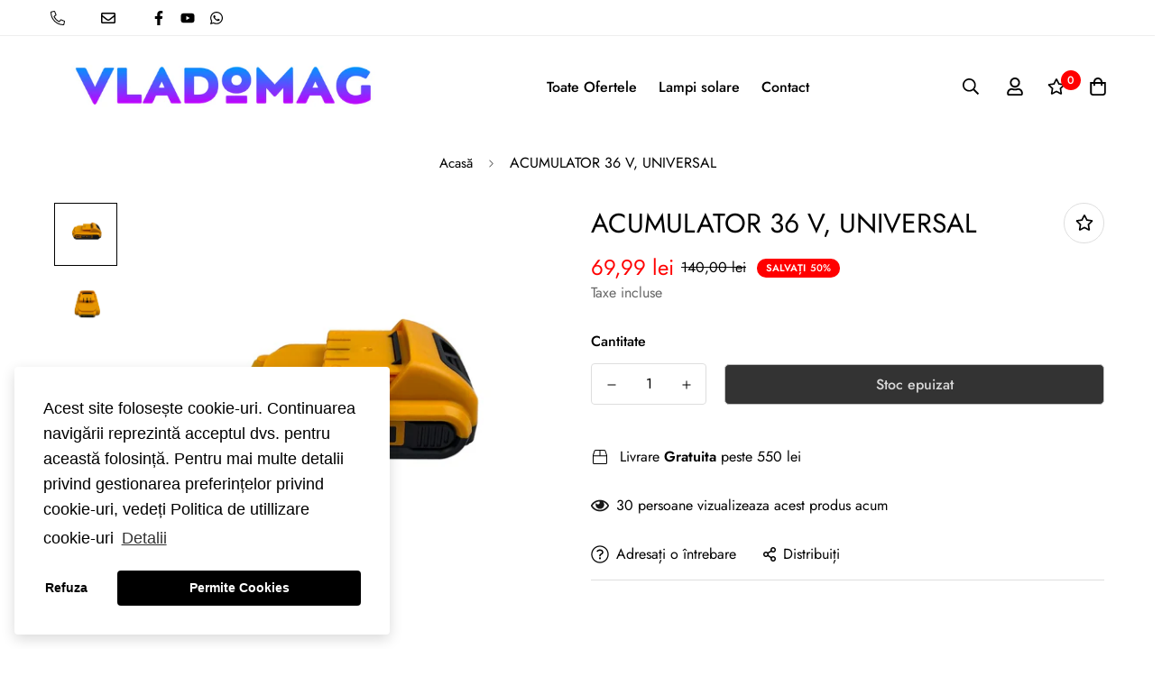

--- FILE ---
content_type: text/html; charset=utf-8
request_url: https://vladomag.com/products/acumulator-36-v-5ah-universal
body_size: 45111
content:

<!doctype html>
<html
  class="no-js supports-no-cookies"
  lang="ro-RO"
  data-template="product"
  
>
    <script>
   
var xConnector = { 'token': '5d1fc85312af7fb5dc46b255999ac8a42025120705' };
</script>
<head>
<script
  id="Cookiebot"
  src="https://consent.cookiebot.com/uc.js"
  data-cbid="01631360-c89a-4a6f-a8f9-54a80407bf76"
  type="text/javascript"
  defer
></script>
  <meta name="google-site-verification" content="VCwRJQivnJ4SjV982qYH5qQwWBwV12fcxwnUj24MGk8" />
	<meta charset="utf-8">
	<meta http-equiv="X-UA-Compatible" content="IE=edge">
	<meta name="viewport" content="width=device-width, initial-scale=1, maximum-scale=1.0, user-scalable=0">
	<meta name="theme-color" content="#000000"><link rel="canonical" href="https://vladomag.com/products/acumulator-36-v-5ah-universal"><link rel="preload" as="style" href="//vladomag.com/cdn/shop/t/5/assets/product-template.css?v=22632157802207836741677071117"><link rel="preload" as="style" href="//vladomag.com/cdn/shop/t/5/assets/theme.css?v=163521047346803473241677071119">


<link rel="dns-prefetch" href="https://vladomag.com/products/acumulator-36-v-5ah-universal" crossorigin>
<link rel="dns-prefetch" href="https://cdn.shopify.com" crossorigin>
<link rel="preconnect" href="https://vladomag.com/products/acumulator-36-v-5ah-universal" crossorigin>
<link rel="preconnect" href="https://cdn.shopify.com" crossorigin>
<link rel="preload" as="style" href="//vladomag.com/cdn/shop/t/5/assets/chunk.css?v=35418533225658721471677071114">
<link rel="preload" as="script" href="//vladomag.com/cdn/shop/t/5/assets/app.min.js?v=17404840129843148881677071113">
<link rel="preload" as="script" href="//vladomag.com/cdn/shop/t/5/assets/foxkit-app.min.js?v=98657759282210874921677071116">
<link rel="preload" as="script" href="//vladomag.com/cdn/shop/t/5/assets/lazy-image.min.js?v=164341435460352801361677071116">

<link rel="shortcut icon" href="//vladomag.com/cdn/shop/files/IMG_6844.jpg?crop=center&height=32&v=1678105626&width=32" type="image/png"><title class="product">ACUMULATOR 36 V, UNIVERSAL</title><meta name="description" content="Un acumulator universal pentru uneltele de pana la 36V."><meta property="og:site_name" content="VladoMAG">
<meta property="og:url" content="https://vladomag.com/products/acumulator-36-v-5ah-universal">
<meta property="og:title" content="ACUMULATOR 36 V, UNIVERSAL">
<meta property="og:type" content="product">
<meta property="og:description" content="Un acumulator universal pentru uneltele de pana la 36V."><meta property="og:image" content="http://vladomag.com/cdn/shop/files/acumulator-36-v-5ah-universal0-1000x1000.jpg?v=1704903120">
<meta property="og:image:secure_url" content="https://vladomag.com/cdn/shop/files/acumulator-36-v-5ah-universal0-1000x1000.jpg?v=1704903120">
<meta property="og:image:width" content="1000">
<meta property="og:image:height" content="1000"><meta property="og:price:amount" content="69,99">
<meta property="og:price:currency" content="RON"><meta name="twitter:card" content="summary_large_image">
<meta name="twitter:title" content="ACUMULATOR 36 V, UNIVERSAL">
<meta name="twitter:description" content="Un acumulator universal pentru uneltele de pana la 36V.">

<style media="print" id="mn-font-style">
  @font-face {  font-family: SF-Heading-font;  font-weight:400;  src: url(https://cdn.shopify.com/s/files/1/0561/2742/2636/files/Jost-Regular.ttf?v=1618297125);  font-display: swap;}@font-face {  font-family: SF-Heading-font;  font-weight:500;  src: url(https://cdn.shopify.com/s/files/1/0561/2742/2636/files/Jost-Medium.ttf?v=1618297125);  font-display: swap;}@font-face {  font-family: SF-Heading-font;  font-weight:600;  src: url(https://cdn.shopify.com/s/files/1/0561/2742/2636/files/Jost-SemiBold.ttf?v=1618297125);  font-display: swap;}:root {  --font-stack-header: SF-Heading-font;  --font-weight-header: 400;}@font-face {  font-family: SF-Body-font;  font-weight:400;  src: url(https://cdn.shopify.com/s/files/1/0561/2742/2636/files/Jost-Regular.ttf?v=1618297125);  font-display: swap;}@font-face {  font-family: SF-Body-font;  font-weight:500;  src: url(https://cdn.shopify.com/s/files/1/0561/2742/2636/files/Jost-Medium.ttf?v=1618297125);  font-display: swap;}@font-face {  font-family: SF-Body-font;  font-weight:600;  src: url(https://cdn.shopify.com/s/files/1/0561/2742/2636/files/Jost-SemiBold.ttf?v=1618297125);  font-display: swap;}:root {  --font-stack-body: 'SF-Body-font';  --font-weight-body: 400;;}
</style>
<style media="print" id="mn-critical-css">
  html{font-size:calc(var(--font-base-size,16) * 1px)}body{font-family:var(--font-stack-body)!important;font-weight:var(--font-weight-body);font-style:var(--font-style-body);color:var(--color-body-text);font-size:calc(var(--font-base-size,16) * 1px);line-height:calc(var(--base-line-height) * 1px);scroll-behavior:smooth}body .h1,body .h2,body .h3,body .h4,body .h5,body .h6,body h1,body h2,body h3,body h4,body h5,body h6{font-family:var(--font-stack-header);font-weight:var(--font-weight-header);font-style:var(--font-style-header);color:var(--color-heading-text);line-height:normal}body .h1,body h1{font-size:calc(((var(--font-h1-mobile))/ (var(--font-base-size))) * 1rem)}body .h2,body h2{font-size:calc(((var(--font-h2-mobile))/ (var(--font-base-size))) * 1rem)}body .h3,body h3{font-size:calc(((var(--font-h3-mobile))/ (var(--font-base-size))) * 1rem)}body .h4,body h4{font-size:calc(((var(--font-h4-mobile))/ (var(--font-base-size))) * 1rem)}body .h5,body h5{font-size:calc(((var(--font-h5-mobile))/ (var(--font-base-size))) * 1rem)}body .h6,body h6{font-size:calc(((var(--font-h6-mobile))/ (var(--font-base-size))) * 1rem);line-height:1.4}@media only screen and (min-width:768px){body .h1,body h1{font-size:calc(((var(--font-h1-desktop))/ (var(--font-base-size))) * 1rem)}body .h2,body h2{font-size:calc(((var(--font-h2-desktop))/ (var(--font-base-size))) * 1rem)}body .h3,body h3{font-size:calc(((var(--font-h3-desktop))/ (var(--font-base-size))) * 1rem)}body .h4,body h4{font-size:calc(((var(--font-h4-desktop))/ (var(--font-base-size))) * 1rem)}body .h5,body h5{font-size:calc(((var(--font-h5-desktop))/ (var(--font-base-size))) * 1rem)}body .h6,body h6{font-size:calc(((var(--font-h6-desktop))/ (var(--font-base-size))) * 1rem)}}.swiper-wrapper{display:flex}.swiper-container:not(.swiper-container-initialized) .swiper-slide{width:calc(100% / var(--items,1));flex:0 0 auto}@media (max-width:1023px){.swiper-container:not(.swiper-container-initialized) .swiper-slide{min-width:40vw;flex:0 0 auto}}@media (max-width:767px){.swiper-container:not(.swiper-container-initialized) .swiper-slide{min-width:66vw;flex:0 0 auto}}.opacity-0{opacity:0}.opacity-100{opacity:1!important;}.placeholder-background{position:absolute;top:0;right:0;bottom:0;left:0;pointer-events:none}.placeholder-background--animation{background-color:#000;animation:placeholder-background-loading 1.5s infinite linear}[data-image-loading]{position:relative}[data-image-loading]:after{content:'';background-color:#000;animation:placeholder-background-loading 1.5s infinite linear;position:absolute;top:0;left:0;width:100%;height:100%;z-index:1}[data-image-loading] img.lazyload{opacity:0}[data-image-loading] img.lazyloaded{opacity:1}.no-js [data-image-loading]{animation-name:none}.lazyload--fade-in{opacity:0;transition:.25s all}.lazyload--fade-in.lazyloaded{opacity:1}@media (min-width:768px){.hidden.md\:block{display:block!important}.hidden.md\:flex{display:flex!important}.hidden.md\:grid{display:grid!important}}@media (min-width:1024px){.hidden.lg\:block{display:block!important}.hidden.lg\:flex{display:flex!important}.hidden.lg\:grid{display:grid!important}}@media (min-width:1280px){.hidden.xl\:block{display:block!important}.hidden.xl\:flex{display:flex!important}.hidden.xl\:grid{display:grid!important}}

  h1, .h1,
  h2, .h2,
  h3, .h3,
  h4, .h4,
  h5, .h5,
  h6, .h6 {
    letter-spacing: 0px;
  }
</style>

  <script>
  // https://codebeautify.org/jsviewer

  function _debounce(fn, wait = 300) {
    let t;
    return (...args) => {
      clearTimeout(t);
      t = setTimeout(() => fn.apply(this, args), wait);
    };
  }

  try {
    window.ConceptSGMSettings = window.ConceptSGMSettings || {};
    window.___mnag = 'userA' + (window.___mnag1 || '') + 'gent';

    var _mh = document.querySelector('header.sf-header__mobile');
    var _dh = document.querySelector('header.sf-header__desktop');
    // Set header height
    function _shh() {
      if (!_mh || !_dh) {
        _mh = document.querySelector('header.sf-header__mobile');
        _dh = document.querySelector('header.sf-header__desktop');
      }
      // Header
      var _hd = window.innerWidth < 1024 ? _mh : _dh;
      if (_hd) {
        document.documentElement.style.setProperty('--sf-header-height', _hd.offsetHeight + 'px');
        window.ConceptSGMSettings.headerHeight = _hd.offsetHeight;
      }
    }

    // setTopbarHeight
    function _stbh() {
      // Topbar
      var _tb = document.querySelector('.sf-topbar');
      if (_tb) {
        document.documentElement.style.setProperty('--sf-topbar-height', _tb.offsetHeight + 'px');
        window.ConceptSGMSettings.topbarHeight = _tb.offsetHeight;
      }
    }

    // setAnnouncementHeight
    function _sah() {
      // announcement_bar
      var _ab = document.querySelector('.announcement-bar');
      if (_ab) {
        document.documentElement.style.setProperty('--sf-announcement-height', _ab.offsetHeight + 'px');
        window.ConceptSGMSettings.topbarHeight = _ab.offsetHeight;
      }
    }

    // setMainContentPadding
    function _smcp() {
      // pageTemplate
      var _pt = document.documentElement.dataset.template;
      if (window.innerWidth >= 1024) {
        if (_dh && _dh.dataset.transparent === "true") {
          if (_pt === 'index' || _pt === 'collection') {
            document.documentElement.style.setProperty('--main-content-padding-top', '0px');
          }
        }
      } else {
        document.documentElement.style.removeProperty('--main-content-padding-top');
      }
    }

    // calculateSectionsHeight
    function _csh() {_shh();_stbh();_sah();_smcp();}
    window.addEventListener('resize', _debounce(_csh, 1000));

    document.documentElement.className = document.documentElement.className.replace('supports-no-cookies', 'supports-cookies').replace('no-js', 'js');
  } catch (error) {
    console.warn('Failed to execute critical scripts', error);
  }

  try {
    // Page speed agent
    var _nu = navigator[window.___mnag];
    var _psas = [
      {
        'b': 'ome-Li',
        'c': 'ghth',
        'd': 'ouse',
        'a': 'Chr',
      },
      {
        'd': 'hts',
        'a': 'Sp',
        'c': 'nsig',
        'b': 'eed I',
      },
      {
        'b': ' Lin',
        'd': '6_64',
        'a': 'X11;',
        'c': 'ux x8',
      }
    ];
    function __fn(i) {
      return Object.keys(_psas[i]).sort().reduce(function (a, c) { return a + _psas[i][c] }, '');
    }

    var __isPSA = (_nu.indexOf(__fn(0)) > -1 || _nu.indexOf(__fn(1)) > -1 || _nu.indexOf(__fn(2)) > -1);
    // var __isPSA = true

    window.___mnag = '!1';
    _psas = null;
  } catch (err) {
    var __isPSA = false;
    var _psas = null;
    window.___mnag = '!1';
  }

  // activateFontAndCriticalCSS
  function afnc() {
    // fontStyle & criticalStyle
    var cs = document.getElementById('mn-critical-css');
    var fs = document.getElementById('mn-font-style');
    if (cs) cs.media = 'all';
    if (fs) fs.media = 'all';
  }

  if (!__isPSA) afnc();

  // __activateStyle(this)
  function __as(l) {
    l.rel = 'stylesheet';
    l.media = 'all';
    l.removeAttribute('onload');
  }

  // _onChunkStyleLoad(this)
  function __ocsl(l) {
    if (!__isPSA) __as(l);
  }

  window.__isPSA = __isPSA;
</script>

  

  <link href="//vladomag.com/cdn/shop/t/5/assets/theme.css?v=163521047346803473241677071119" rel="stylesheet" type="text/css" media="all" />
  <link href="//vladomag.com/cdn/shop/t/5/assets/chunk.css?v=35418533225658721471677071114" rel="stylesheet" type="text/css" media="all" />

  
<style data-shopify>:root {		/* BODY */		--base-line-height: 28;		/* PRIMARY COLORS */		--color-primary: #000000;		--plyr-color-main: #000000;		--color-primary-darker: #333333;		/* TEXT COLORS */		--color-body-text: #000000;		--color-heading-text: #000000;		--color-sub-text: #666666;		--color-text-link: #000000;		--color-text-link-hover: #999999;		/* BUTTON COLORS */		--color-btn-bg:  #000000;		--color-btn-bg-hover: #000000;		--color-btn-text: #ffffff;		--color-btn-text-hover: #ffffff;    	--color-btn-secondary-border: #088f16;    	--color-btn-secondary-text: #000000;		--btn-letter-spacing: 0px;		--btn-border-radius: 5px;		--btn-border-width: 1px;		--btn-line-height: 23px;				/* PRODUCT COLORS */		--product-title-color: #000000;		--product-sale-price-color: #000000;		--product-regular-price-color: #ff0000;		--product-type-color: #666666;		--product-desc-color: #666666;		/* TOPBAR COLORS */		--color-topbar-background: #ffffff;		--color-topbar-text: #000000;		/* MENU BAR COLORS */		--color-menu-background: #000000;		--color-menu-text: #ffffff;		/* BORDER COLORS */		--color-border: #dedede;		/* FOOTER COLORS */		--color-footer-text: #000000;		--color-footer-subtext: #666666;		--color-footer-background: #f5f5f5;		--color-footer-link: #666666;		--color-footer-link-hover: #000000;		--color-footer-background-mobile: #F5F5F5;		/* FOOTER BOTTOM COLORS */		--color-footer-bottom-text: #000;		--color-footer-bottom-background: #f5f5f5;		--color-footer-bottom-background-mobile: #F5F5F5;		/* HEADER */		--color-header-text: #000000;		--color-header-transparent-text: #000000;		--color-main-background: #ffffff;		--color-field-background: #ffffff;		--color-header-background: #ffffff;		--color-cart-wishlist-count: #ffffff;		--bg-cart-wishlist-count: #ff0000;		--swatch-item-background-default: #f7f8fa;		--text-gray-400: #777777;		--text-gray-9b: #9b9b9b;		--text-black: #000000;		--text-white: #ffffff;		--bg-gray-400: #f7f8fa;		--bg-black: #000000;		--rounded-full: 9999px;		--border-color-1: #eeeeee;		--border-color-2: #b2b2b2;		--border-color-3: #d2d2d2;		--border-color-4: #737373;		--color-secondary: #666666;		--color-success: #3a8735;		--color-warning: #ff706b;		--color-info: #959595;		--color-disabled: #cecece;		--bg-disabled: #f7f7f7;		--bg-hover: #737373;		--bg-color-tooltip: #000000;		--text-color-tooltip: #ffffff;		--color-image-overlay: #000000;		--opacity-image-overlay: 0.2;		--theme-shadow: 0 5px 15px 0 rgba(0, 0, 0, 0.07);    	--arrow-select-box: url(//vladomag.com/cdn/shop/t/5/assets/ar-down.svg?v=92728264558441377851677071114);		/* FONT SIZES */		--font-base-size: 16;		--font-btn-size: 16px;		--font-btn-weight: 500;		--font-h1-desktop: 54;		--font-h1-mobile: 50;		--font-h2-desktop: 42;		--font-h2-mobile: 37;		--font-h3-desktop: 31;		--font-h3-mobile: 28;		--font-h4-desktop: 27;		--font-h4-mobile: 24;		--font-h5-desktop: 23;		--font-h5-mobile: 20;		--font-h6-desktop: 21;		--font-h6-mobile: 19;    	--arrow-down-url: url(//vladomag.com/cdn/shop/t/5/assets/arrow-down.svg?v=157552497485556416461677071114);    	--arrow-down-white-url: url(//vladomag.com/cdn/shop/t/5/assets/arrow-down-white.svg?v=70535736727834135531677071114);    	--product-title-line-clamp: unset;		--spacing-sections-desktop: 100px;        --spacing-sections-tablet: 75px;        --spacing-sections-mobile: 50px;	}
</style><link media="print" onload="this.media = 'all'" rel="stylesheet" href="//vladomag.com/cdn/shop/t/5/assets/product-template.css?v=22632157802207836741677071117"><link type="text/css" href="//vladomag.com/cdn/shop/t/5/assets/custom.css?v=105997007003712207781677071148" rel="stylesheet">

<style data-shopify>body {
    --container-width: 1200;
    --fluid-container-width: 1280px;
    --fluid-container-offset: 65px;
    background-color: #ffffff;
  }
  [style*="--aspect-ratio"]:before {
    padding-top: calc(100% / (0.0001 + var(--aspect-ratio, 16/9)));
  }
  @media ( max-width: 767px ) {
    [style*="--aspect-ratio"]:before {
      padding-top: calc(100% / (0.0001 + var(--aspect-ratio-mobile, var(--aspect-ratio, 16/9)) ));
    }
  }.sf-topbar {  border-color: #eee;}[id$="16225125199f82d8fe"] .section-my {  padding-top: 45px;  padding-bottom: 45px;  margin-bottom: 0;  margin-top: 0;}[id$="16225125199f82d8fe"] {  border-top: 1px solid #eee;}.sf__font-normal {  font-weight: 400;}[id$="16225316461d1cff80"]  .collection-card__info  h3  a {  font-weight: 400;  font-size: 24px;  line-height: 34px;  margin-bottom: 4px;}[id$="16225316461d1cff80"]  .collection-card__info  p {  color: #666;}[id$="16225125199f82d8fe"] .sf-icon-box__text h3 {  line-height: 26px;  font-size: 20px;  font-weight: 500;}@media (min-width: 1536px) {  [id$="1621243260e1af0c20"] .slide__block-title {    font-size: 100px;    line-height: 95px;  }}@media (max-width: 576px) {  [id$="1621243260e1af0c20"] a.sf__mobile-button,  [id$="162251092958fcda7c"] .sf__btn-primary,  [id$="162251092958fcda7c"] .sf__btn-secondary {    width: 100%;  }  [id$="16225316461d1cff80"] .section__heading {    text-align: center;  }  [id$="16225316461d1cff80"]    .collection-card__info    h3    a {    font-weight: 500;  }  [id$="16225316461d1cff80"]    .collection-card__info    p {    font-size: 14px;    line-height: 20px;  }  [id$="16225125199f82d8fe"] .sf-icon-box__text h3 {    font-size: 18px;    margin-bottom: 2px;  }}
</style>


  <script src="//vladomag.com/cdn/shop/t/5/assets/theme-global.js?v=25019719388592399701677071119" defer="defer"></script>
  <script src="//vladomag.com/cdn/shop/t/5/assets/product-form.min.js?v=109025158208998892931677071117" defer="defer"></script>
  <script src="//vladomag.com/cdn/shop/t/5/assets/lazy-image.min.js?v=164341435460352801361677071116" defer="defer"></script>

  <script>window.performance && window.performance.mark && window.performance.mark('shopify.content_for_header.start');</script><meta name="google-site-verification" content="VCwRJQivnJ4SjV982qYH5qQwWBwV12fcxwnUj24MGk8">
<meta id="shopify-digital-wallet" name="shopify-digital-wallet" content="/61230252199/digital_wallets/dialog">
<link rel="alternate" type="application/json+oembed" href="https://vladomag.com/products/acumulator-36-v-5ah-universal.oembed">
<script async="async" src="/checkouts/internal/preloads.js?locale=ro-RO"></script>
<script id="shopify-features" type="application/json">{"accessToken":"e912f04d5982c846773574ccb896ec19","betas":["rich-media-storefront-analytics"],"domain":"vladomag.com","predictiveSearch":true,"shopId":61230252199,"locale":"ro"}</script>
<script>var Shopify = Shopify || {};
Shopify.shop = "joymarket-9796.myshopify.com";
Shopify.locale = "ro-RO";
Shopify.currency = {"active":"RON","rate":"1.0"};
Shopify.country = "RO";
Shopify.theme = {"name":"Tema concept pro 2.0 by saga media-8433548","id":130848948391,"schema_name":"Concept Plus Theme","schema_version":"1.0.1","theme_store_id":null,"role":"main"};
Shopify.theme.handle = "null";
Shopify.theme.style = {"id":null,"handle":null};
Shopify.cdnHost = "vladomag.com/cdn";
Shopify.routes = Shopify.routes || {};
Shopify.routes.root = "/";</script>
<script type="module">!function(o){(o.Shopify=o.Shopify||{}).modules=!0}(window);</script>
<script>!function(o){function n(){var o=[];function n(){o.push(Array.prototype.slice.apply(arguments))}return n.q=o,n}var t=o.Shopify=o.Shopify||{};t.loadFeatures=n(),t.autoloadFeatures=n()}(window);</script>
<script id="shop-js-analytics" type="application/json">{"pageType":"product"}</script>
<script defer="defer" async type="module" src="//vladomag.com/cdn/shopifycloud/shop-js/modules/v2/client.init-shop-cart-sync_BI2KwhBI.ro-RO.esm.js"></script>
<script defer="defer" async type="module" src="//vladomag.com/cdn/shopifycloud/shop-js/modules/v2/chunk.common_BrtGoHhw.esm.js"></script>
<script type="module">
  await import("//vladomag.com/cdn/shopifycloud/shop-js/modules/v2/client.init-shop-cart-sync_BI2KwhBI.ro-RO.esm.js");
await import("//vladomag.com/cdn/shopifycloud/shop-js/modules/v2/chunk.common_BrtGoHhw.esm.js");

  window.Shopify.SignInWithShop?.initShopCartSync?.({"fedCMEnabled":true,"windoidEnabled":true});

</script>
<script>(function() {
  var isLoaded = false;
  function asyncLoad() {
    if (isLoaded) return;
    isLoaded = true;
    var urls = ["https:\/\/d1bu6z2uxfnay3.cloudfront.net\/storage\/scripts\/joymarket-9796.myshopify.com.20231213101246.scripttag.js?shop=joymarket-9796.myshopify.com"];
    for (var i = 0; i < urls.length; i++) {
      var s = document.createElement('script');
      s.type = 'text/javascript';
      s.async = true;
      s.src = urls[i];
      var x = document.getElementsByTagName('script')[0];
      x.parentNode.insertBefore(s, x);
    }
  };
  if(window.attachEvent) {
    window.attachEvent('onload', asyncLoad);
  } else {
    window.addEventListener('load', asyncLoad, false);
  }
})();</script>
<script id="__st">var __st={"a":61230252199,"offset":7200,"reqid":"27253ed4-2bfd-4ef1-9eac-4611dea3a6bc-1765077015","pageurl":"vladomag.com\/products\/acumulator-36-v-5ah-universal","u":"0161d0bb5e90","p":"product","rtyp":"product","rid":8705738473815};</script>
<script>window.ShopifyPaypalV4VisibilityTracking = true;</script>
<script id="captcha-bootstrap">!function(){'use strict';const t='contact',e='account',n='new_comment',o=[[t,t],['blogs',n],['comments',n],[t,'customer']],c=[[e,'customer_login'],[e,'guest_login'],[e,'recover_customer_password'],[e,'create_customer']],r=t=>t.map((([t,e])=>`form[action*='/${t}']:not([data-nocaptcha='true']) input[name='form_type'][value='${e}']`)).join(','),a=t=>()=>t?[...document.querySelectorAll(t)].map((t=>t.form)):[];function s(){const t=[...o],e=r(t);return a(e)}const i='password',u='form_key',d=['recaptcha-v3-token','g-recaptcha-response','h-captcha-response',i],f=()=>{try{return window.sessionStorage}catch{return}},m='__shopify_v',_=t=>t.elements[u];function p(t,e,n=!1){try{const o=window.sessionStorage,c=JSON.parse(o.getItem(e)),{data:r}=function(t){const{data:e,action:n}=t;return t[m]||n?{data:e,action:n}:{data:t,action:n}}(c);for(const[e,n]of Object.entries(r))t.elements[e]&&(t.elements[e].value=n);n&&o.removeItem(e)}catch(o){console.error('form repopulation failed',{error:o})}}const l='form_type',E='cptcha';function T(t){t.dataset[E]=!0}const w=window,h=w.document,L='Shopify',v='ce_forms',y='captcha';let A=!1;((t,e)=>{const n=(g='f06e6c50-85a8-45c8-87d0-21a2b65856fe',I='https://cdn.shopify.com/shopifycloud/storefront-forms-hcaptcha/ce_storefront_forms_captcha_hcaptcha.v1.5.2.iife.js',D={infoText:'Protejat prin hCaptcha',privacyText:'Confidențialitate',termsText:'Condiții'},(t,e,n)=>{const o=w[L][v],c=o.bindForm;if(c)return c(t,g,e,D).then(n);var r;o.q.push([[t,g,e,D],n]),r=I,A||(h.body.append(Object.assign(h.createElement('script'),{id:'captcha-provider',async:!0,src:r})),A=!0)});var g,I,D;w[L]=w[L]||{},w[L][v]=w[L][v]||{},w[L][v].q=[],w[L][y]=w[L][y]||{},w[L][y].protect=function(t,e){n(t,void 0,e),T(t)},Object.freeze(w[L][y]),function(t,e,n,w,h,L){const[v,y,A,g]=function(t,e,n){const i=e?o:[],u=t?c:[],d=[...i,...u],f=r(d),m=r(i),_=r(d.filter((([t,e])=>n.includes(e))));return[a(f),a(m),a(_),s()]}(w,h,L),I=t=>{const e=t.target;return e instanceof HTMLFormElement?e:e&&e.form},D=t=>v().includes(t);t.addEventListener('submit',(t=>{const e=I(t);if(!e)return;const n=D(e)&&!e.dataset.hcaptchaBound&&!e.dataset.recaptchaBound,o=_(e),c=g().includes(e)&&(!o||!o.value);(n||c)&&t.preventDefault(),c&&!n&&(function(t){try{if(!f())return;!function(t){const e=f();if(!e)return;const n=_(t);if(!n)return;const o=n.value;o&&e.removeItem(o)}(t);const e=Array.from(Array(32),(()=>Math.random().toString(36)[2])).join('');!function(t,e){_(t)||t.append(Object.assign(document.createElement('input'),{type:'hidden',name:u})),t.elements[u].value=e}(t,e),function(t,e){const n=f();if(!n)return;const o=[...t.querySelectorAll(`input[type='${i}']`)].map((({name:t})=>t)),c=[...d,...o],r={};for(const[a,s]of new FormData(t).entries())c.includes(a)||(r[a]=s);n.setItem(e,JSON.stringify({[m]:1,action:t.action,data:r}))}(t,e)}catch(e){console.error('failed to persist form',e)}}(e),e.submit())}));const S=(t,e)=>{t&&!t.dataset[E]&&(n(t,e.some((e=>e===t))),T(t))};for(const o of['focusin','change'])t.addEventListener(o,(t=>{const e=I(t);D(e)&&S(e,y())}));const B=e.get('form_key'),M=e.get(l),P=B&&M;t.addEventListener('DOMContentLoaded',(()=>{const t=y();if(P)for(const e of t)e.elements[l].value===M&&p(e,B);[...new Set([...A(),...v().filter((t=>'true'===t.dataset.shopifyCaptcha))])].forEach((e=>S(e,t)))}))}(h,new URLSearchParams(w.location.search),n,t,e,['guest_login'])})(!0,!0)}();</script>
<script integrity="sha256-52AcMU7V7pcBOXWImdc/TAGTFKeNjmkeM1Pvks/DTgc=" data-source-attribution="shopify.loadfeatures" defer="defer" src="//vladomag.com/cdn/shopifycloud/storefront/assets/storefront/load_feature-81c60534.js" crossorigin="anonymous"></script>
<script data-source-attribution="shopify.dynamic_checkout.dynamic.init">var Shopify=Shopify||{};Shopify.PaymentButton=Shopify.PaymentButton||{isStorefrontPortableWallets:!0,init:function(){window.Shopify.PaymentButton.init=function(){};var t=document.createElement("script");t.src="https://vladomag.com/cdn/shopifycloud/portable-wallets/latest/portable-wallets.ro.js",t.type="module",document.head.appendChild(t)}};
</script>
<script data-source-attribution="shopify.dynamic_checkout.buyer_consent">
  function portableWalletsHideBuyerConsent(e){var t=document.getElementById("shopify-buyer-consent"),n=document.getElementById("shopify-subscription-policy-button");t&&n&&(t.classList.add("hidden"),t.setAttribute("aria-hidden","true"),n.removeEventListener("click",e))}function portableWalletsShowBuyerConsent(e){var t=document.getElementById("shopify-buyer-consent"),n=document.getElementById("shopify-subscription-policy-button");t&&n&&(t.classList.remove("hidden"),t.removeAttribute("aria-hidden"),n.addEventListener("click",e))}window.Shopify?.PaymentButton&&(window.Shopify.PaymentButton.hideBuyerConsent=portableWalletsHideBuyerConsent,window.Shopify.PaymentButton.showBuyerConsent=portableWalletsShowBuyerConsent);
</script>
<script data-source-attribution="shopify.dynamic_checkout.cart.bootstrap">document.addEventListener("DOMContentLoaded",(function(){function t(){return document.querySelector("shopify-accelerated-checkout-cart, shopify-accelerated-checkout")}if(t())Shopify.PaymentButton.init();else{new MutationObserver((function(e,n){t()&&(Shopify.PaymentButton.init(),n.disconnect())})).observe(document.body,{childList:!0,subtree:!0})}}));
</script>

<script>window.performance && window.performance.mark && window.performance.mark('shopify.content_for_header.end');</script>
  <script>
function feedback() {
  const p = window.Shopify.customerPrivacy;
  console.log(`Tracking ${p.userCanBeTracked() ? "en" : "dis"}abled`);
}
window.Shopify.loadFeatures(
  [
    {
      name: "consent-tracking-api",
      version: "0.1",
    },
  ],
  function (error) {
    if (error) throw error;
    if ("Cookiebot" in window)
      window.Shopify.customerPrivacy.setTrackingConsent({
        "analytics": false,
        "marketing": false,
        "preferences": false,
        "sale_of_data": false,
      }, () => console.log("Awaiting consent")
    );
  }
);

window.addEventListener("CookiebotOnConsentReady", function () {
  const C = Cookiebot.consent,
      existConsentShopify = setInterval(function () {
        if (window.Shopify.customerPrivacy) {
          clearInterval(existConsentShopify);
          window.Shopify.customerPrivacy.setTrackingConsent({
            "analytics": C["statistics"],
            "marketing": C["marketing"],
            "preferences": C["preferences"],
            "sale_of_data": C["marketing"],
          }, () => console.log("Consent captured"))
        }
      }, 100);
});
</script>

 
<script type="text/javascript">
  //BOOSTER APPS COMMON JS CODE
  window.BoosterApps = window.BoosterApps || {};
  window.BoosterApps.common = window.BoosterApps.common || {};
  window.BoosterApps.common.shop = {
    permanent_domain: 'joymarket-9796.myshopify.com',
    currency: "RON",
    money_format: "{{amount_with_comma_separator}} lei",
    id: 57614499929
  };
  

  window.BoosterApps.common.template = 'product';
  window.BoosterApps.common.cart = {};
  window.BoosterApps.common.vapid_public_key = "BJuXCmrtTK335SuczdNVYrGVtP_WXn4jImChm49st7K7z7e8gxSZUKk4DhUpk8j2Xpiw5G4-ylNbMKLlKkUEU98=";
  window.BoosterApps.global_config = null;

  
    if (window.BoosterApps.common.template == 'product'){
      window.BoosterApps.common.product = {
        id: 8705738473815, price: 6999, handle: "acumulator-36-v-5ah-universal", tags: [],
        available: false, title: "ACUMULATOR 36 V,  UNIVERSAL", variants: [{"id":47550918066519,"title":"Default Title","option1":"Default Title","option2":null,"option3":null,"sku":"AcumulBORM","requires_shipping":true,"taxable":true,"featured_image":null,"available":false,"name":"ACUMULATOR 36 V,  UNIVERSAL","public_title":null,"options":["Default Title"],"price":6999,"weight":100,"compare_at_price":14000,"inventory_management":"shopify","barcode":"","requires_selling_plan":false,"selling_plan_allocations":[]}]
      };
    }
  




    window.BoosterApps.widgets_config = null;

</script>


<script type="text/javascript">
  

  //Global snippet for Booster Apps
  //this is updated automatically - do not edit manually.

  function loadScript(src, defer, done) {
    var js = document.createElement('script');
    js.src = src;
    js.defer = defer;
    js.onload = function(){done();};
    js.onerror = function(){
      done(new Error('Failed to load script ' + src));
    };
    document.head.appendChild(js);
  }

  function browserSupportsAllFeatures() {
    return window.Promise && window.fetch && window.Symbol;
  }

  if (browserSupportsAllFeatures()) {
    main();
  } else {
    loadScript('https://polyfill-fastly.net/v3/polyfill.min.js?features=Promise,fetch', true, main);
  }

  function loadAppScripts(){



      loadScript(window.BoosterApps.global_config.asset_urls.widgets.init_js, true, function(){});
  }

  function main(err) {
    //isolate the scope
    loadScript(window.BoosterApps.global_config.asset_urls.global.helper_js, false, loadAppScripts);
  }
</script>


<script>
    
    
    
    
    var gsf_conversion_data = {page_type : 'product', event : 'view_item', data : {product_data : [{variant_id : 47550918066519, product_id : 8705738473815, name : "ACUMULATOR 36 V,  UNIVERSAL", price : "69.99", currency : "RON", sku : "AcumulBORM", brand : "VladoMAG", variant : "Default Title", category : "", quantity : "0" }], total_price : "69.99", shop_currency : "RON"}};
    
</script>
<!-- BEGIN app block: shopify://apps/releasit-cod-form/blocks/app-embed/72faf214-4174-4fec-886b-0d0e8d3af9a2 -->

<!-- BEGIN app snippet: metafields-handlers -->


  <script type="application/javascript">
      function _COD_FORM_ON_OPEN_INIT_END() {
    if (document.querySelectorAll("#slidecarthq .slidecarthq.open .header button")) {
      document.querySelectorAll("#slidecarthq .slidecarthq.open .header button").forEach(function(item){item.click();});
    }
  }
  </script>






  
  <!-- END app snippet -->


  <!-- BEGIN app snippet: old-ext -->
  
<script type='application/javascript'>
      var _RSI_COD_FORM_SETTINGS = {"testMode":false,"visiblity":{"enabledOnlyForCountries_array":[],"enabledOnlyForProducts_array":[],"enabledOnlyForTotal":"0,0","isEnabledOnlyForCountries":false,"isEnabledOnlyForProducts":false,"totalLimitText":"Ramburs la livrare nu este disponibil pentru comenzile de peste 1000 USD, vă rugăm să utilizați o altă metodă de plată."},"cartPage":{"isEnabled":true,"isSeperateButton":false},"productPage":{"addMode":"product-plus-cart","hideAddToCartButton":false,"hideQuickCheckoutButtons":true,"ignoreCollectionsV2":true,"ignoreHomeV2":true,"isEnabled":true},"buyNowButton":{"floatingEnabled":true,"floatingPos":"bottom","iconType":"none","shakerType":"pulse","style":{"bgColor":"rgba(8, 179, 26, 1)","borderColor":"rgba(8, 179, 26, 1)","borderRadius":7,"borderWidth":2,"color":"rgba(251, 253, 252, 1)","fontSizeFactor":1.05,"shadowOpacity":0.1},"subt":"","text":"Cumpără Acum"},"autocomplete":{"freeTrial":20,"isEnabled":false},"codFee":{"commission":300,"commissionName":"Taxa de livrare contra ramburs","isFeeEnabled":false,"isFeeTaxable":false},"abandonedCheckouts":{"isEnabled":true},"localization":{"countryCode":"RO","country":{"code":"RO","label":{"t":{"en":"Romania"}},"phonePrefix":"+40"}},"form":{"allTaxesIncluded":{"isEnabled":false,"text":"Toate taxele incluse."},"checkoutLines_array":[{"type":"subtotal","title":"Subtotal"},{"type":"shipping","title":"Transport"},{"type":"total","title":"Total"}],"deferLoading":true,"discounts":{"applyButton":{"style":{"bgColor":"rgba(8, 179, 26, 1)"},"text":"aplica"},"checkoutLineText":"Reduceri","fieldLabel":"Cod de reducere","isEnabled":true,"limitToOneCode":true},"fields":{"areLabelsEnabled":true,"isCountriesV2":true,"isV2":true,"isV3":true,"items_array":[{"type":"additionals_custom_text.1679483854827","isActive":true,"text":"Informatii Livrare","alignment":"center","fontWeight":"600","fontSizeFactor":1.5,"color":"rgba(8, 179, 26, 1)","position":0,"backendFields":{"label":{"t":{"en":"Title or text","it":"Titolo o testo","es":"Título o texto","fr":"Titre ou texte"}}}},{"type":"custom_text","isActive":true,"text":"Platesti doar cand ajunge coletul la tine!","alignment":"left","fontWeight":"400","fontSizeFactor":0.6,"color":"rgba(250, 5, 5, 1)","position":1,"backendFields":{"label":{"t":{"en":"Custom text","it":"Testo personalizzabile","es":"Texto personalizable","fr":"Texte personnalisé"}}}},{"type":"quantity_offer","isActive":false,"position":2,"backendFields":{"label":{"t":{"en":"Quantity offer","it":"Offerta quantità","es":"Oferta de cantidad","fr":"Offre de quantità"}},"hideEdit":true}},{"type":"first_name","required":true,"showIcon":true,"label":"Nume si Prenume","n":{"ph":"Completeaza numele si prenumele","minL":2,"maxL":250,"eInv":"","reg":""},"isActive":true,"position":3,"backendFields":{"label":{"t":{"en":"First name field","it":"Campo nome","es":"Campo de nombre","fr":"Champ prénom"}},"name":"first_name"}},{"type":"last_name","required":true,"showIcon":true,"label":"Nume","n":{"ph":"Nume","minL":2,"maxL":250,"eInv":"","reg":""},"isActive":false,"position":4,"backendFields":{"label":{"t":{"en":"Last name field","it":"Campo cognome","es":"Campo de apellido","fr":"Champ nom de famille"}},"name":"last_name"}},{"type":"phone","required":true,"showIcon":true,"label":"Numar de telefon","n":{"ph":"Completeaza numarul de telefon pentru livrare","minL":10,"maxL":10,"reg":"","pf":""},"isActive":true,"position":5,"iconType":"phone","backendFields":{"label":{"t":{"en":"Phone field","it":"Campo telefono","es":"Campo de teléfono","fr":"Champ téléphone"}},"name":"phone"}},{"type":"email","required":false,"showIcon":true,"label":"E-mail (Opțional)","n":{"ph":"(OPTIONAL)","minL":1,"maxL":250},"isActive":false,"position":6,"backendFields":{"label":{"t":{"en":"Email field","it":"Campo email","es":"Campo de correo electrónico","fr":"Champ e-mail"}},"name":"email"}},{"type":"address","required":true,"showIcon":true,"label":"Adresă completa","n":{"ph":"Strada si numar/ Numar de casa/ Bloc/ Apartament","minL":2,"maxL":250,"eInv":"","reg":"","pf":""},"isActive":true,"position":7,"backendFields":{"label":{"t":{"en":"Address field","it":"Campo indirizzo","es":"Campo de dirección","fr":"Champ d'adresse"}},"name":"address"}},{"type":"civic_number","required":false,"showIcon":true,"label":"Abordare 2","n":{"ph":"Abordare 2","minL":1,"maxL":250,"eInv":"","reg":"","pf":""},"isActive":false,"position":8,"backendFields":{"label":{"t":{"en":"Address 2 field","it":"Campo numero civico","es":"Campo de dirección 2","fr":"Champ adresse 2"}},"name":"civic_number"}},{"type":"province_country_field","position":9,"required":true,"label":"Județ","disableDd":false,"n":{"ph":"Selecteaza judetul din lista de mai jos"},"isActive":true,"backendFields":{"label":{"t":{"en":"Province field"}},"name":"province_country_field","replacesType":"province","elementType":"select","options":[{"label":"Alba","value":"AB"},{"label":"Arad","value":"AR"},{"label":"Argeș","value":"AG"},{"label":"Bacău","value":"BC"},{"label":"Bihor","value":"BH"},{"label":"Bistrița-Năsăud","value":"BN"},{"label":"Botoșani","value":"BT"},{"label":"Brăila","value":"BR"},{"label":"Brașov","value":"BV"},{"label":"București","value":"B"},{"label":"Buzău","value":"BZ"},{"label":"Caraș-Severin","value":"CS"},{"label":"Cluj","value":"CJ"},{"label":"Constanța","value":"CT"},{"label":"Covasna","value":"CV"},{"label":"Călărași","value":"CL"},{"label":"Dolj","value":"DJ"},{"label":"Dâmbovița","value":"DB"},{"label":"Galați","value":"GL"},{"label":"Giurgiu","value":"GR"},{"label":"Gorj","value":"GJ"},{"label":"Harghita","value":"HR"},{"label":"Hunedoara","value":"HD"},{"label":"Ialomița","value":"IL"},{"label":"Iași","value":"IS"},{"label":"Ilfov","value":"IF"},{"label":"Maramureș","value":"MM"},{"label":"Mehedinți","value":"MH"},{"label":"Mureș","value":"MS"},{"label":"Neamț","value":"NT"},{"label":"Olt","value":"OT"},{"label":"Prahova","value":"PH"},{"label":"Sălaj","value":"SJ"},{"label":"Satu Mare","value":"SM"},{"label":"Sibiu","value":"SB"},{"label":"Suceava","value":"SV"},{"label":"Teleorman","value":"TR"},{"label":"Timiș","value":"TM"},{"label":"Tulcea","value":"TL"},{"label":"Vâlcea","value":"VL"},{"label":"Vaslui","value":"VS"},{"label":"Vrancea","value":"VN"}]}},{"type":"city","required":true,"showIcon":true,"label":"Oraș sau Sat","n":{"ph":"Completeaza orasul sau satul","minL":2,"maxL":250,"eInv":"","reg":"","pf":""},"isActive":true,"position":10,"backendFields":{"label":{"t":{"en":"City field","it":"Campo città","es":"Campo de la ciudad","fr":"Champ de la ville"}},"name":"city"}},{"type":"zip_code","required":false,"showIcon":true,"label":"Cod poștal (Opțional)","n":{"ph":"Cod poștal (Opțional)","minL":2,"maxL":250,"eInv":"","reg":"","pf":""},"isActive":false,"position":11,"backendFields":{"label":{"t":{"en":"Zip code field","it":"Campo codice postale (CAP)","es":"Campo de código postal","fr":"Champ code postal"}},"name":"zip_code"}},{"type":"note","showIcon":true,"required":false,"label":"Notă de comandă","n":{"ph":"Notă de comandă","minL":1,"maxL":250,"eInv":"","reg":"","pf":""},"isActive":false,"position":12,"backendFields":{"label":{"t":{"en":"Order note field","it":"Campo nota sull'ordine","es":"Campo de nota del pedido","fr":"Champ de note de commande"}},"name":"note"}},{"type":"sp_quantity","label":"Cantitate","alignment":"left","isActive":false,"position":13,"backendFields":{"label":{"t":{"en":"Quantity selector field","it":"Campo selettore di quantità","es":"Campo selector de cantidad","fr":"Champ de sélection de quantité"}},"onlyOne":true}},{"type":"additionals_custom_text.1679483127091","isActive":true,"text":"Cate bucati doresti ?","alignment":"center","fontWeight":"600","fontSizeFactor":1.35,"color":"rgba(41, 149, 23, 1)","position":14,"backendFields":{"label":{"t":{"en":"Title or text","it":"Titolo o testo","es":"Título o texto","fr":"Titre ou texte"}}}},{"type":"order_summary","isActive":true,"position":15,"backendFields":{"label":{"t":{"en":"Order summary","it":"Riepilogo ordine","es":"Resumen del pedido","fr":"Résumé de la commande"}},"hideEdit":true}},{"type":"additionals_custom_text.1679483293755","isActive":true,"text":"Atentie! La comenzile ce depasesc 550 RON obtii TRANSPORT GRATUIT!","alignment":"center","fontWeight":"600","fontSizeFactor":0.65,"color":"rgba(253, 0, 0, 1)","position":16,"backendFields":{"label":{"t":{"en":"Title or text","it":"Titolo o testo","es":"Título o texto","fr":"Titre ou texte"}}}},{"type":"additionals_custom_text.1679484011270","isActive":true,"text":"Selecteaza Metoda de Transport","alignment":"center","fontWeight":"600","fontSizeFactor":1.05,"color":"rgba(8, 179, 26, 1)","position":17,"backendFields":{"label":{"t":{"en":"Title or text","it":"Titolo o testo","es":"Título o texto","fr":"Titre ou texte"}}}},{"type":"shipping_rates","isActive":false,"alignment":"left","position":18,"backendFields":{"label":{"t":{"en":"Shipping rates","it":"Tariffe di spedizione","es":"Tarifas de envío","fr":"Frais d'envoi"}}}},{"type":"terms_accept_checkbox","required":true,"label":"Acceptați <a href=\"/policies/terms-of-service\">termenii și condițiile</a>","isActive":false,"position":19,"backendFields":{"label":{"t":{"en":"Accept terms field","it":"Campo accettazione dei termini","es":"Campo de aceptación de términos","fr":"Champ d'acceptation des conditions"}},"name":"terms_accept_checkbox"}},{"type":"discount_codes","isActive":true,"position":20,"backendFields":{"label":{"t":{"en":"Discount codes","it":"Codici sconto","es":"Códigos de descuento","fr":"Codes de réduction"}}}},{"type":"totals_summary","isActive":true,"position":21,"backendFields":{"label":{"t":{"en":"Totals summary","it":"Riepilogo totali","es":"Resumen total","fr":"Résumé des totaux"}}}},{"type":"newsletter_subscribe_checkbox","label":"Plasand comanda esti de acord cu Termenii & Conditiile vladoMAG.com","isActive":true,"isPreselected":true,"position":22,"backendFields":{"label":{"t":{"en":"Newsletter field","it":"Campo iscrizione marketing","es":"Campo de inscripción de marketing","fr":"Champ de saisie marketing"}},"name":"newsletter_subscribe_checkbox"}},{"type":"submit_button","isActive":true,"position":23,"backendFields":{"label":{"t":{"en":"Submit button","it":"Pulsante di invio","es":"Botón de envío","fr":"Bouton de soumission"}}}},{"type":"additionals_checkout_button.1694789685350","text":"Plătește cu cardul - Online","subt":"Primești o reducere de 5 LEI","isActive":false,"shakerType":"none","iconType":"card1","fontSizeFactor":1,"bgColor":"rgba(8, 179, 26, 1)","color":"rgba(255,255,255,1)","borderRadius":16,"borderWidth":0,"borderColor":"rgba(0,0,0,1)","shadowOpacity":0.1,"position":24,"dsT":"fixed_amount","dsV":500,"backendFields":{"dontShow":false,"onlyOne":true,"label":{"t":{"en":"Shopify checkout button","it":"Pulsante checkout Shopify","es":"Botón de pago de Shopify","fr":"Bouton de paiement Shopify"}},"name":"additionals_checkout_button_"}}],"style":{"bgColor":"rgba(169, 181, 211, 0.09)","borderColor":"rgba(203,203,203,1)","borderRadius":9,"borderStyle":"all","borderWidth":1,"shadowOpacity":0.2},"title":"Introdu adresa ta de livrare","titleAlign":"left"},"generalTexts":{"errors":{"invalidDiscountCode":"Introduceți un cod de reducere valid.","invalidEmail":"Introduceți o adresă de email validă.","invalidGeneric":"Introduceți o valoare validă.","invalidPhone":"Introduceți un număr de telefon valid.","oneDiscountCodeAllowed":"Este permisă doar 1 reducere per comandă.","required":"Acest câmp este obligatoriu."},"free":"Gratuit","selectShippingRate":""},"hasDraftChoButton":true,"hasEmbeddedV2":true,"hasInlineVal":true,"header":{"showClose":true,"title":"","titleStyle":{"alignment":"left","color":"rgba(0,0,0,1)","fontSizeFactor":1,"fontWeight":"600"}},"hideCheckoutLines":false,"isEmbedded":false,"isRtlEnabled":false,"isUsingAppEmbed":true,"isUsingScriptTag":true,"isUsingSpCdn":true,"oneTickUpsells":{"mainTitle":"We have offers for you!"},"style":{"borderColor":"rgba(0,0,0,1)","bgColor":"rgba(255,255,255,1)","color":"rgba(0,0,0,1)","borderRadius":9,"borderWidth":0,"shadowOpacity":0.2,"fontSizeFactor":1},"submitButton":{"iconType":"none","shakerType":"pulse","style":{"bgColor":"rgba(8, 179, 26, 1)","borderColor":"rgba(0,0,0,1)","borderRadius":16,"borderWidth":0,"color":"rgba(255,255,255,1)","fontSizeFactor":1,"shadowOpacity":0.1},"subt":"Platesti doar cand ajunge coletul la tine !","text":"👉Finalizează comanda👈"},"useMoneyFormat":true,"useMoneyFormatV2":true,"currentPage":"","currentStatus":"","postUrl":"/apps/rsi-cod-form-do-not-change/create-order"},"tracking":{"disableAllEvents":false,"items_array":[{"type":"gtag4","id":"358897331"},{"type":"gads","id":"AW-11173020874","purchaseLabel":"tQJ7COu81fgYEMqJ288p"},{"type":"tiktok","id":"COJNNQBC77UDV45KF72G"}]},"shippingRates":{"isAutomatic":false,"items_array":[{"type":"custom","title":"Transport GRATUIT 1-2 zile","desc":"","price":0,"condition":[{"type":"if_total_greater_or_equal_than","value":55000}],"priority":1},{"type":"default","title":"Default rate","price":0,"priority":0},{"type":"custom","title":"Curier Rapid 1-2 zile","desc":"","price":2499,"condition":[{"type":"if_total_less_than","value":55000}],"priority":2}],"sortMode":"price-low-high"},"integrations":{"codFee":false},"general":{"disableAutofill":false,"disableAutomaticDs":false,"noTagsToOrders":false,"paymentMethod":{"name":"Cash on Delivery (COD)","isEnabled":true},"redirectToCustomPage":{"isEnabled":true,"messHtml":"<p style=\"text-align: center;\"><span style=\"font-size: 24px;\"><strong><span style=\"color: rgb(224, 62, 45);\"><span style=\"color: rgb(0, 0, 0);\">{first_name} {last_name} </span><span style=\"color: rgb(45, 194, 107);\">&icirc;ți mulțumim pentru achiziția făcută!</span></span> 🎉</strong></span></p>\n<p style=\"text-align: center;\"><span style=\"font-size: 12pt;\"><strong>{products_summary_with_quantity}</strong></span></p>\n<p style=\"text-align: center;\"><strong><span style=\"font-size: 24px;\">Total : {order_total}</span></strong></p>\n<p style=\"text-align: center;\"><span style=\"font-size: 18px;\"><strong>Comanda dumneavostră cu numarul :<span style=\"color: rgb(35, 111, 161);\"> <span style=\"color: rgb(224, 62, 45);\">{order_number}</span></span> urmează să fie ambalată ! . ✅</strong></span></p>\n<p style=\"text-align: center;\">&nbsp;</p>","type":"message","url":""},"saveOrdersAsDrafts":false,"saveUtms":false,"sendSms":true,"storefrontAccessToken":"d4df6449e0757bd093cad000a12f6f58"},"upsells":{"addButton":{"shakerType":"none","style":{"borderColor":"rgba(0,0,0,1)","bgColor":"rgba(0,0,0,1)","color":"rgba(255,255,255,1)","borderRadius":2,"shadowOpacity":0.1,"borderWidth":0},"text":"Adaugă la comanda mea"},"isPostPurchase":false,"maxNum":2,"noThanksButton":{"style":{"borderColor":"rgba(0,0,0,1)","bgColor":"rgba(255,255,255,1)","color":"rgba(0,0,0,1)","borderRadius":2,"shadowOpacity":0.1,"borderWidth":2},"text":"Nu, mulțumesc, finalizați comanda"},"showQuantitySelector":false,"topText":"Adăugați {product_name} la comanda dvs.!","isEnabled":true,"postUrl":"/apps/rsi-cod-form-do-not-change/get-upsell"},"reportPostUrl":"/apps/rsi-cod-form-do-not-change/send-report","messOtp":{"attempts":3,"isEnabled":false,"mode":"sms","smsMess":"{otp_code} este codul dvs. de verificare pentru comanda dvs.","tAttemptsExceeded":"Ați atins limita de retrimiteri, vă rugăm să încercați din nou cu un alt număr de telefon.","tChangePhone":"Schimbați numărul de telefon","tDescription":"Un cod de verificare a fost trimis prin SMS la numărul dvs. de telefon {phone_number}. Introduceți codul mai jos pentru a vă verifica numărul de telefon:","tInvalidCode":"Codul introdus nu este valid, vă rugăm să încercați din nou.","tNewCodeSent":"Un nou cod a fost trimis prin SMS la numărul dvs. de telefon {phone_number}. Introdu codul de mai sus.","tResend":"Retrimite codul","tTitle":"Verificați-vă numărul de telefon pentru a finaliza comanda","tVerify":"Verifica","tYourCode":"Codul tau","postUrl":"/apps/rsi-cod-form-do-not-change/get-phone-number-otp"},"isSpCdnActive":true};
    </script>
  




<script src='https://cdn.shopify.com/extensions/019aee67-fbc4-73be-93d3-ec5f9fe664db/releasit-cod-form-321/assets/datepicker.min.js' defer></script><script src='https://cdn.shopify.com/extensions/019aee67-fbc4-73be-93d3-ec5f9fe664db/releasit-cod-form-321/assets/get-form-script.min.js' defer></script><script id='rsi-cod-form-product-cache' type='application/json'>
  {"id":8705738473815,"title":"ACUMULATOR 36 V,  UNIVERSAL","handle":"acumulator-36-v-5ah-universal","description":"\u003cspan data-mce-fragment=\"1\"\u003eUn acumulator universal pentru uneltele de pana la 36V.\u003c\/span\u003e","published_at":"2024-01-10T18:11:58+02:00","created_at":"2024-01-10T18:11:58+02:00","vendor":"VladoMAG","type":"","tags":[],"price":6999,"price_min":6999,"price_max":6999,"available":false,"price_varies":false,"compare_at_price":14000,"compare_at_price_min":14000,"compare_at_price_max":14000,"compare_at_price_varies":false,"variants":[{"id":47550918066519,"title":"Default Title","option1":"Default Title","option2":null,"option3":null,"sku":"AcumulBORM","requires_shipping":true,"taxable":true,"featured_image":null,"available":false,"name":"ACUMULATOR 36 V,  UNIVERSAL","public_title":null,"options":["Default Title"],"price":6999,"weight":100,"compare_at_price":14000,"inventory_management":"shopify","barcode":"","requires_selling_plan":false,"selling_plan_allocations":[]}],"images":["\/\/vladomag.com\/cdn\/shop\/files\/acumulator-36-v-5ah-universal0-1000x1000.jpg?v=1704903120","\/\/vladomag.com\/cdn\/shop\/files\/acumulator-36-v-5ah-universal2-1000x1000.jpg?v=1704903120","\/\/vladomag.com\/cdn\/shop\/files\/acumulator-36-v-5ah-universal1-1000x1000.jpg?v=1704903120"],"featured_image":"\/\/vladomag.com\/cdn\/shop\/files\/acumulator-36-v-5ah-universal0-1000x1000.jpg?v=1704903120","options":["Title"],"media":[{"alt":null,"id":47245226836311,"position":1,"preview_image":{"aspect_ratio":1.0,"height":1000,"width":1000,"src":"\/\/vladomag.com\/cdn\/shop\/files\/acumulator-36-v-5ah-universal0-1000x1000.jpg?v=1704903120"},"aspect_ratio":1.0,"height":1000,"media_type":"image","src":"\/\/vladomag.com\/cdn\/shop\/files\/acumulator-36-v-5ah-universal0-1000x1000.jpg?v=1704903120","width":1000},{"alt":null,"id":47245226869079,"position":2,"preview_image":{"aspect_ratio":1.0,"height":1000,"width":1000,"src":"\/\/vladomag.com\/cdn\/shop\/files\/acumulator-36-v-5ah-universal2-1000x1000.jpg?v=1704903120"},"aspect_ratio":1.0,"height":1000,"media_type":"image","src":"\/\/vladomag.com\/cdn\/shop\/files\/acumulator-36-v-5ah-universal2-1000x1000.jpg?v=1704903120","width":1000},{"alt":null,"id":47245226901847,"position":3,"preview_image":{"aspect_ratio":1.0,"height":1000,"width":1000,"src":"\/\/vladomag.com\/cdn\/shop\/files\/acumulator-36-v-5ah-universal1-1000x1000.jpg?v=1704903120"},"aspect_ratio":1.0,"height":1000,"media_type":"image","src":"\/\/vladomag.com\/cdn\/shop\/files\/acumulator-36-v-5ah-universal1-1000x1000.jpg?v=1704903120","width":1000}],"requires_selling_plan":false,"selling_plan_groups":[],"content":"\u003cspan data-mce-fragment=\"1\"\u003eUn acumulator universal pentru uneltele de pana la 36V.\u003c\/span\u003e"}
</script>
<script id='rsi-cod-form-product-collections-cache' type='application/json'>
  []
</script>

  <script type='application/javascript'>
    var _RSI_COD_FORM_QUANTIY_OFFERS = [{"id":1739361669714,"type":"quantity-offer","isActive":true,"name":"V34","pIds":["9365970387287","9758576410967"],"offers":[{"pos":0,"title":"Cumpără 1 buc.","qty":1,"ds":{"t":"none","v":0},"prC":"rgba(0,0,0,1)","pres":true,"plaque":"","plaqueBgC":"rgba(175,175,175,1)","imgUrl":""},{"pos":1,"title":"Cumpără 2 buc. - 15%","qty":2,"ds":{"t":"percentage","v":1500},"prC":"rgba(0,0,0,1)","pres":false,"plaque":"15% Reducere","plaqueBgC":"rgb(254, 1, 1)","imgUrl":""},{"pos":2,"title":"Cumpără 3 buc. - 25%","qty":3,"ds":{"t":"percentage","v":2500},"prC":"rgba(0,0,0,1)","pres":false,"plaque":"25% Reducere","plaqueBgC":"rgba(254, 1, 1, 1)","imgUrl":""}],"selBC":"rgb(255, 1, 1)","selBgC":"rgb(1, 255, 12)","hideImg":false,"hideVN":false,"disableVariantsUseFirstVariant":true,"noShowIfQuantityIsGreater":false,"useComparePrice":false}];
  </script>


  <script type='application/javascript'>
    var _RSI_COD_FORM_TICK_UPS = [{"name":"Bomboane Ferrero Rocher","id":1707235270276,"prods":["8700393554263","8643731456343","8643728114007"],"title":"Bomboane Ferrero Rocher","price":2999,"text":"Adaugă {title} pentru doar {price}","desc":"","descC":"rgba(89,89,89,1)","ticked":false,"isActive":true,"bgC":"rgba(215, 242, 242, 1)","c":"rgba(0,0,0,1)","bW":2,"bC":"rgba(245, 7, 7, 1)","bSty":"dashed-animated","tC":"rgba(2,117,255,1)","plT":"","connP":"8740004987223","imgUrl":"https://cdn.shopify.com/s/files/1/0780/7759/1894/files/adawahwniu2e13123.jpg?v=1707233517","connV":"47664462790999","connDisc":2000},{"name":"Bottega Gold Prosecco 200ml","id":1707235370686,"prods":["8700393554263","8643731456343","8643728114007"],"title":"Bottega Gold Prosecco 200ml","price":3999,"text":"Adaugă {title} pentru doar {price}","desc":"","descC":"rgba(89,89,89,1)","ticked":false,"isActive":true,"bgC":"rgba(215, 242, 242, 1)","c":"rgba(0,0,0,1)","bW":2,"bC":"rgba(245, 7, 7, 1)","bSty":"dashed-animated","tC":"rgba(2,117,255,1)","plT":"","connP":"8740008952151","imgUrl":"https://cdn.shopify.com/s/files/1/0780/7759/1894/files/IMG_2762_77716465f0687fe05.jpg?v=1707233650","connV":"47664474980695","connDisc":1000},{"name":"Card memorie 16GB PREMIUM class 10","id":1706531402271,"prods":["8730586448215","8643724804439","8643724640599","8643720806743","8463884845399","8455398883671","7610465812647","7610450313383","7604177305767","7603436388519","8430012105047","7612958245031","7606477717671","8450021654871","9029342036311","9029338202455","8990196564311"],"title":"Card memorie 16GB PREMIUM class 10","price":3499,"text":"Adaugă {title} pentru doar {price}","desc":"","descC":"rgba(89,89,89,1)","ticked":false,"isActive":true,"bgC":"rgba(215, 242, 242, 1)","c":"rgba(0,0,0,1)","bW":2,"bC":"rgba(245, 7, 7, 1)","bSty":"dashed-animated","tC":"rgba(2,117,255,1)","plT":"","connP":"8730590609751","imgUrl":"https://cdn.shopify.com/s/files/1/0780/7759/1894/files/wadazsczc342342rawefawsdad.jpg?v=1706529674","connV":"47627451597143","connDisc":2500},{"name":"Card memorie 32GB PREMIUM class 10","id":1706532808039,"prods":["8730586448215","8643724804439","8643724640599","8643720806743","8463884845399","8455398883671","7610465812647","7610450313383","7604177305767","7603436388519","7612958245031","9029342036311","9029338202455","8990196564311"],"title":"Card memorie 32GB PREMIUM class 10","price":3999,"text":"Adaugă {title} pentru doar {price}","desc":"","descC":"rgba(89,89,89,1)","ticked":false,"isActive":true,"bgC":"rgba(215, 242, 242, 1)","c":"rgba(0,0,0,1)","bW":2,"bC":"rgba(245, 7, 7, 1)","bSty":"dashed-animated","tC":"rgba(2,117,255,1)","plT":"","connP":"8730590675287","imgUrl":"https://cdn.shopify.com/s/files/1/0780/7759/1894/files/awdafdzsxdf3423rewfsavcac.jpg?v=1706529745","connV":"47627451728215","connDisc":4000},{"name":"Rezerva mop Triunghiular","id":1705941154889,"prods":["7646841536679","9352959426903","9434076873047"],"title":"Rezervă mop Triunghiular","price":999,"text":"Adaugă {title} pentru doar {price}","desc":"","descC":"rgba(89,89,89,1)","ticked":false,"isActive":true,"bgC":"rgba(215, 242, 242, 1)","c":"rgba(0,0,0,1)","bW":2,"bC":"rgba(245, 7, 7, 1)","bSty":"dashed-animated","tC":"rgba(2,117,255,1)","plT":"","connP":"8722128634199","imgUrl":"https://cdn.shopify.com/s/files/1/0736/5748/3542/products/Screenshot2023-09-26180541.png?v=1705940655","connV":"47600335749463","connDisc":1001},{"name":"1xV34","id":1738068435222,"prods":["9758576410967","9365970387287"],"title":"Corector V34","price":3999,"text":"Adaugă încă un {title} pentru doar {price}","desc":"","descC":"rgba(89,89,89,1)","ticked":false,"isActive":true,"bgC":"rgba(215, 242, 242, 1)","c":"rgba(0,0,0,1)","bW":3,"bC":"rgba(245, 7, 7, 1)","bSty":"dashed-animated","tC":"rgba(2,117,255,1)","plT":"","connP":"9365970387287","imgUrl":"https://cdn.shopify.com/s/files/1/0612/3025/2199/files/awdaasc32122e12.png?v=1738068720","connV":"48612586062167","connDisc":2000},{"name":"Set 3 rezerve mop triunghiular","id":1705941312963,"prods":["7646841536679","9352959426903","9434076873047"],"title":"Set 3 rezerve mop triunghiular","price":1999,"text":"Adaugă {title} pentru doar {price}","desc":"","descC":"rgba(89,89,89,1)","ticked":false,"isActive":true,"bgC":"rgba(215, 242, 242, 1)","c":"rgba(0,0,0,1)","bW":2,"bC":"rgba(245, 7, 7, 1)","bSty":"dashed-animated","tC":"rgba(2,117,255,1)","plT":"","connP":"8643742007639","imgUrl":"https://cdn.shopify.com/s/files/1/0736/5748/3542/files/rezv1.png?v=1705940875","connV":"47344862691671","connDisc":2500},{"name":"Acumulator IMPACT 8ah","id":1704903859849,"prods":["8643726606679","8643726246231","8643725754711","8643725689175","8449989706071","8449976533335","8436147290455","8415614173527"],"title":"Extra Acumulator 8AH 36V IMPACT ","price":7499,"text":"Adaugă {title} pentru doar {price}","desc":"","descC":"rgba(89,89,89,1)","ticked":false,"isActive":false,"bgC":"rgba(215, 242, 242, 1)","c":"rgba(0,0,0,1)","bW":2,"bC":"rgba(245, 7, 7, 1)","bSty":"dashed-animated","tC":"rgba(2,117,255,1)","plT":"","connP":"8705763443031","imgUrl":"https://cdn.shopify.com/s/files/1/0736/5748/3542/files/acumulator-universal-36v-8ah1-1000x1000.jpg?v=1704903647","connV":"47550968693079","connDisc":2500},{"name":"Instalatie 9M 100LED 8 Jocuri lumini","id":1702021595662,"prods":["8643751018839","8667274346839","8643751117143","8643747217751","8643741450583","8643740500311","8643740008791","8643730899287","8643730440535","8643750691159","8643750232407","8643749970263","8643749871959","8643749708119","8643749052759","8643748299095","8643748004183","8643747840343","8643747578199","8643744432471","8643744137559","8643743416663","8643741155671","8643741024599","8643740762455","8643739320663","8643728900439"],"title":"Instalatie 9M 100LED 8 Jocuri lumini","price":1999,"text":"Adaugă {title} pentru doar {price}","desc":"","descC":"rgba(89,89,89,1)","ticked":false,"isActive":false,"bgC":"rgba(215, 242, 242, 1)","c":"rgba(0,0,0,1)","bW":2,"bC":"rgba(245, 7, 7, 1)","bSty":"dashed-animated","tC":"rgba(2,117,255,1)","plT":"","connP":"8643751117143","imgUrl":"https://cdn.shopify.com/s/files/1/0736/5748/3542/files/res_1ac04f3f3a0de28090ce19579120aa3c_6fbe70b5-6f22-47d1-92ef-5c426c0a4efe.jpg?v=1702021379","connV":"47344875733335","connDisc":0},{"name":"Set extractor de suruburi si suruburi deteriorate SpeedOut","id":1697012299162,"prods":["8426751623511","8449976533335","8415634784599","8415609553239","7602997723303","8449989706071","8447051530583"],"title":"Set 4 extractoare de suruburi pentru Bormasina","price":3999,"text":"Adaugă {title} pentru doar {price}","desc":"","descC":"rgba(89,89,89,1)","ticked":false,"isActive":true,"bgC":"rgba(215, 242, 242, 1)","c":"rgba(0,0,0,1)","bW":2,"bC":"rgba(245, 7, 7, 1)","bSty":"dashed-animated","tC":"rgba(2,117,255,1)","plT":"","connP":"8597976482135","imgUrl":"https://cdn.shopify.com/s/files/1/0612/3025/2199/files/07831397.jpg?v=1697012529","connV":"47198988665175","connDisc":0},{"name":"Set 100 Hartii copt pentru friteuza","id":1695370755103,"prods":["8510160666967","8465132257623","8700391784791"],"title":"Set 100 Hartii copt pentru AirFryer","price":2999,"text":"Adaugă {title} pentru doar {price}","desc":"","descC":"rgba(89,89,89,1)","ticked":false,"isActive":true,"bgC":"rgba(215, 242, 242, 1)","c":"rgba(0,0,0,1)","bW":2,"bC":"rgba(245, 7, 7, 1)","bSty":"dashed-animated","tC":"rgba(2,117,255,1)","plT":"","connP":"8573537911127","imgUrl":"https://cdn.shopify.com/s/files/1/0736/5748/3542/files/IMG-4756.webp?v=1692818950","connV":"47127553474903","connDisc":0},{"name":"Carte Retete Air Fryer","id":1695370994109,"prods":["8510160666967","8465132257623","8700391784791"],"title":"Carte rețete usoare pentru Air Fryer","price":1999,"text":"Adaugă {title} pentru doar {price}","desc":"","descC":"rgba(89,89,89,1)","ticked":false,"isActive":true,"bgC":"rgba(215, 242, 242, 1)","c":"rgba(0,0,0,1)","bW":2,"bC":"rgba(245, 7, 7, 1)","bSty":"dashed-animated","tC":"rgba(2,117,255,1)","plT":"","connP":"8573537943895","imgUrl":"https://cdn.shopify.com/s/files/1/0736/5748/3542/files/Clipped_image_20230831_181556.png?v=1693495411","connV":"47127553507671","connDisc":0},{"name":"Set 3 tavi PREMIUM din silicon pentru Air Fryer","id":1696328888728,"prods":["8510160666967","8465132257623","8700391784791"],"title":"Set 3  tavi de silicon PREMIUM pentru AIRFRYER","price":4999,"text":"Adaugă {title} pentru doar {price}","desc":"","descC":"rgba(89,89,89,1)","ticked":false,"isActive":true,"bgC":"rgba(215, 242, 242, 1)","c":"rgba(0,0,0,1)","bW":2,"bC":"rgba(245, 7, 7, 1)","bSty":"dashed-animated","tC":"rgba(2,117,255,1)","plT":"","connP":"8589736608087","imgUrl":"https://cdn.shopify.com/s/files/1/0733/4546/6689/files/71uSpjKlLmL.jpg?v=1696327918","connV":"47170529853783","connDisc":1000},{"name":"Carte Retete Air Fryer Vol 2","id":1695394498405,"prods":["8510160666967","8700391784791"],"title":"Carte Rețete AirFryer Vol. 2","price":2499,"text":"Adaugă {title} pentru doar {price}","desc":"","descC":"rgba(89,89,89,1)","ticked":false,"isActive":true,"bgC":"rgba(215, 242, 242, 1)","c":"rgba(0,0,0,1)","bW":2,"bC":"rgba(245, 7, 7, 1)","bSty":"dashed-animated","tC":"rgba(2,117,255,1)","plT":"","connP":"8574159618391","imgUrl":"https://cdn.shopify.com/s/files/1/0612/3025/2199/files/ReteteVolumu2.jpg?v=1695394479","connV":"47129059918167","connDisc":0},{"name":"Adaptor de impact pentru biti de 1/2 patrat la 1/4 hexagonal","id":1704902795186,"prods":["8643726606679","8643726246231","8643725754711","8643725689175","8449989706071","8449976533335","8436147290455","8415614173527"],"title":"Adaptor de impact pentru Biti","price":2499,"text":"Adaugă {title} pentru doar {price}","desc":"","descC":"rgba(89,89,89,1)","ticked":false,"isActive":true,"bgC":"rgba(217,235,246,1)","c":"rgba(0,0,0,1)","bW":2,"bC":"rgba(245, 7, 7, 1)","bSty":"dashed-animated","tC":"rgba(2,117,255,1)","plT":"","connP":"8705712783703","imgUrl":"https://cdn.shopify.com/s/files/1/0736/5748/3542/files/adaptor-de-impact-pentru-biti-de-1-2-patrat-la-1-4-hexagonal-333-550x550w.jpg?v=1704902535","connV":"47550865080663","connDisc":0},{"name":"Acumulator Bormasina 5AH","id":1704903419917,"prods":["8643726016855","8426751623511","8415634784599","7602997723303","8415609553239"],"title":"Extra Acumulator 5AH 36V Bormasina","price":5999,"text":"Adaugă {title} pentru doar {price}","desc":"","descC":"rgba(89,89,89,1)","ticked":false,"isActive":true,"bgC":"rgba(215, 242, 242, 1)","c":"rgba(0,0,0,1)","bW":2,"bC":"rgba(245, 7, 7, 1)","bSty":"dashed-animated","tC":"rgba(2,117,255,1)","plT":"","connP":"8705738473815","imgUrl":"https://cdn.shopify.com/s/files/1/0736/5748/3542/files/acumulator-36-v-5ah-universal0-1000x1000.jpg?v=1704903035","connV":"47550918066519","connDisc":4000},{"name":"Set 3 Perii curatare","id":1686148110084,"prods":["8449989706071","8449976533335","8426751623511","8415634784599","8415609553239","7602997723303","8436147290455","8415614173527","8434296095063","8430038057303","8420628627799"],"title":"Set 3 Perii curatare BORMASINA","price":2999,"text":"Adaugă {title} pentru bormasină {price}","desc":"","descC":"rgba(89,89,89,1)","ticked":false,"isActive":true,"bgC":"rgba(215, 242, 242, 1)","c":"rgba(0,0,0,1)","bW":2,"bC":"rgba(245, 7, 7, 1)","bSty":"dashed-animated","tC":"rgba(2,117,255,1)","plT":"","connP":"8447051530583","imgUrl":"https://cdn.shopify.com/s/files/1/0612/3025/2199/files/Screenshot_5124.jpg?v=1686127939","connV":"46803927761239","connDisc":0},{"name":"Boxa  bluetooth 5W portabila ","id":1704901809063,"prods":"all","title":"Boxa  bluetooth 5W portabila","price":2999,"text":"Adaugă {title} pentru doar {price}","desc":"","descC":"rgba(89,89,89,1)","ticked":false,"isActive":true,"bgC":"rgba(215, 242, 242, 1)","c":"rgba(0,0,0,1)","bW":2,"bC":"rgba(245, 7, 7, 1)","bSty":"dashed-animated","tC":"rgba(2,117,255,1)","plT":"","connP":"8705684177239","imgUrl":"https://cdn.shopify.com/s/files/1/0612/3025/2199/files/timthumb_4e99afc1-8db4-4d72-8b06-b7e188466172.jpg?v=1704901296","connV":"47550787682647","connDisc":500},{"name":"Verificare colet","id":1715094392457,"prods":"all","title":"Verificare COLET","price":499,"text":"Adaugă {title} pentru doar {price}","desc":"","descC":"rgba(89,89,89,1)","ticked":false,"isActive":true,"bgC":"rgba(217,235,246,1)","c":"rgba(0,0,0,1)","bW":3,"bC":"rgba(29, 158, 6, 1)","bSty":"dashed-animated","tC":"rgba(2,117,255,1)","plT":"","connP":"9019998241111","imgUrl":"https://cdn.shopify.com/s/files/1/0780/7759/1894/files/Screenshot_51_621eaf16-55be-4e22-bbbd-75fc20cf81c7.png?v=1715093954","connV":"48177405755735","connDisc":0},{"name":"Asigurare Colet","id":1678358754471,"prods":"all","title":"Asigurare colet","price":499,"text":"🛡️ Adaugă {title} pentru doar {price}","desc":"","descC":"rgba(89,89,89,1)","ticked":false,"isActive":true,"bgC":"rgba(215, 242, 242, 1)","c":"rgba(0,0,0,1)","bW":2,"bC":"rgba(245, 7, 7, 1)","bSty":"dashed","tC":"rgba(2,117,255,1)","plT":"","connP":"7615158714535","imgUrl":"","connV":"43215676833959"},{"name":"Livrare prioritară 24H","id":1678359442064,"prods":"all","title":"Livrare prioritară ","price":799,"text":"🚀 Adaugă {title} pentru doar {price}","desc":"Livrare in 24H","descC":"rgba(89,89,89,1)","ticked":false,"isActive":true,"bgC":"rgba(215, 242, 242, 1)","c":"rgba(0,0,0,1)","bW":2,"bC":"rgba(245, 7, 7, 1)","bSty":"dashed","tC":"rgba(2,117,255,1)","plT":"","connP":"7615157272743","imgUrl":"","connV":"43215670706343","connDisc":0},{"name":"Para de dus cu elice Turbo care economiseste apa","id":1679312499789,"prods":"all","title":"Para de dus cu elice Turbo","price":1499,"text":"Adauga {title} pentru doar {price}","desc":"","descC":"rgba(89,89,89,1)","ticked":false,"isActive":true,"bgC":"rgba(215, 242, 242, 1)","c":"rgba(0,0,0,1)","bW":2,"bC":"rgba(245, 7, 7, 1)","bSty":"dashed","tC":"rgba(2,117,255,1)","plT":"","connP":"7625184247975","imgUrl":"https://cdn.shopify.com/s/files/1/0612/3025/2199/files/71VKJDyODNL._AC_SX466.jpg?v=1679312547","connV":"43240799338663"},{"name":"Dispozitiv reutilizabil de indepartarea scamelor si a parului de animale","id":1679312731311,"prods":"all","title":"Dispozitiv reutilizabil de indepartarea scamelor si a parului de animale","price":1299,"text":"Adauga {title} pentru doar {price}","desc":"","descC":"rgba(89,89,89,1)","ticked":false,"isActive":true,"bgC":"rgba(215, 242, 242, 1)","c":"rgba(0,0,0,1)","bW":2,"bC":"rgba(245, 7, 7, 1)","bSty":"dashed","tC":"rgba(2,117,255,1)","plT":"","connP":"7609136414887","imgUrl":"https://cdn.shopify.com/s/files/1/0612/3025/2199/files/719TjtWI2tL._AC_SX679.jpg?v=1679312757","connV":"43197790027943"}];
  </script>


  <script type='application/javascript'>
    var _RSI_COD_FORM_DOWNSELLS = [{"id":1682340296799,"isActive":true,"name":"DownSell 10 lei","prods":"all","minCl":"1","title":"<B>Asteaptă puțin!</B>","titleC":"rgba(0,0,0,1)","subt":"<B>Felicitari!</B> Ai fost extras pentru o super reducere de <B> 10 lei </B>la toata comanda ta.","subtC":"rgba(45,45,45,1)","plque":{"text":"<B>Cumperi acum și primești reducerea!</B>","textC":"rgba(29, 158, 6, 1)","bgC":"rgba(251, 0, 41, 1)","c":"rgba(255,255,255,1)","widthF":1.4},"eText":"<B>Dacă ieși din această ofertă, nu vei mai avea parte de reducere.</B>","eTextC":"rgba(0,0,0,1)","ds":{"t":"fixed_amount","v":1000},"atB":{"t":"Comandă acum pentru {discount} REDUCERE - Doar pentru tine!","shkT":"none","icT":"none","bgC":"rgba(29, 158, 6, 1)","c":"rgba(255,255,255,1)","bR":25,"bW":0,"bC":"rgba(0,0,0,1)","shO":0.1,"fsF":1},"ntB":{"t":"<i>Nu, multumesc.</i>","bgC":"rgba(255,255,255,1)","c":"rgba(0,0,0,1)","bR":0,"bW":0,"bC":"rgba(255,255,255,1)","shO":0,"fsF":0.8}}];
  </script>

<script type='application/javascript'>
  
  var _RSI_COD_FORM_MONEY_FORMAT = '{{amount_with_comma_separator}} lei';
  
</script>
<script type='application/javascript'>
  var _RSI_COD_FORM_SWIFFY_JS_URL = "https://cdn.shopify.com/extensions/019aee67-fbc4-73be-93d3-ec5f9fe664db/releasit-cod-form-321/assets/swiffy-slider.min.js";
  var _RSI_COD_FORM_SWIFFY_CSS_URL = "https://cdn.shopify.com/extensions/019aee67-fbc4-73be-93d3-ec5f9fe664db/releasit-cod-form-321/assets/swiffy-slider.min.css";
</script>
<script>
  var _RSI_COD_FORM_CSS_URL = "https://cdn.shopify.com/extensions/019aee67-fbc4-73be-93d3-ec5f9fe664db/releasit-cod-form-321/assets/style.min.css";
  var _RSI_COD_FORM_CSS_DATE_URL = "https://cdn.shopify.com/extensions/019aee67-fbc4-73be-93d3-ec5f9fe664db/releasit-cod-form-321/assets/datepicker.min.css";

  var RSI_CSS_LOADER = function () {
    var head = document.head;
    var link1 = document.createElement('link');

    link1.type = 'text/css';
    link1.rel = 'stylesheet';
    link1.href = _RSI_COD_FORM_CSS_URL;

    var link2 = document.createElement('link');

    link2.type = 'text/css';
    link2.rel = 'stylesheet';
    link2.href = _RSI_COD_FORM_CSS_DATE_URL;

    head.appendChild(link1);
    head.appendChild(link2);
  };

  if (document.readyState === 'interactive' || document.readyState === 'complete') {
    RSI_CSS_LOADER();
  } else {
    document.addEventListener('DOMContentLoaded', RSI_CSS_LOADER);
  }
</script>
<style>
  button._rsi-buy-now-button,
  div._rsi-buy-now-button,
  a._rsi-buy-now-button {
    width: 100%;
    font-weight: 600;
    padding: 12px 20px 14px;
    font-size: 16px;
    text-align: center;
    line-height: 1.3;
    margin-top: 10px;
    cursor: pointer;
    display: -webkit-box;
    display: -ms-flexbox;
    display: flex;
    -webkit-box-pack: center;
    -ms-flex-pack: center;
    justify-content: center;
    -webkit-box-align: center;
    -ms-flex-align: center;
    align-items: center;
    text-decoration: none;
    font-family: inherit;
    min-height: 51px;
    height: auto;
    border: 0 !important;
    -webkit-appearance: none;
    -moz-appearance: none;
    appearance: none;
    -webkit-box-sizing: border-box;
    box-sizing: border-box;
  }

  ._rsi-buy-now-button > span {
    font-weight: inherit !important;
    font-size: inherit !important;
    text-align: inherit !important;
    line-height: inherit !important;
    text-decoration: inherit !important;
    font-family: inherit !important;
    -webkit-box-ordinal-group: 2;
    -ms-flex-order: 1;
    order: 1;
    color: inherit !important;
    margin: 0;
  }

  product-form.product-form .product-form__buttons ._rsi-buy-now-button._rsi-buy-now-button-product {
    margin-bottom: 10px;
  }

  ._rsi-buy-now-button-subtitle {
    display: block;
    font-weight: 400;
    opacity: 0.95;
    font-size: 90%;
    margin-top: 3px;
    color: inherit !important;
  }

  ._rsi-buy-now-button ._rsi-button-icon {
    -webkit-box-flex: 0;
    -ms-flex-positive: 0;
    flex-grow: 0;
    -ms-flex-negative: 0;
    flex-shrink: 0;
    border: none;
    outline: none;
    box-shadow: none;
    stroke: none;
    height: auto;
    width: auto;
  }

  ._rsi-buy-now-button ._rsi-button-icon._rsi-button-icon-left {
    -webkit-box-ordinal-group: 1;
    -ms-flex-order: 0;
    order: 0;
    margin-right: 7px;
    margin-left: 0;
  }

  ._rsi-buy-now-button._rsi-buy-now-button-with-subtitle ._rsi-button-icon._rsi-button-icon-left {
    margin-right: 14px;
  }

  ._rsi-buy-now-button ._rsi-button-icon._rsi-button-icon-right {
    -webkit-box-ordinal-group: 3;
    -ms-flex-order: 2;
    order: 2;
    margin-left: 7px;
    margin-right: 7px;
  }

  ._rsi-buy-now-button._rsi-buy-now-button-with-subtitle ._rsi-button-icon._rsi-button-icon-right {
    margin-left: 14px;
  }

  ._rsi-buy-now-button-floating {
    width: 100%;
    position: fixed;
    left: 0;
    right: 0;
    bottom: 0;
    z-index: 100099900;
    padding: 0;
  }

  ._rsi-buy-now-button-floating[data-position='top'] {
    bottom: unset;
    top: 0;
  }

  ._rsi-buy-now-button-floating ._rsi-buy-now-button {
    min-height: 53px;
    margin-top: 0;
  }

  #_rsi-cod-form-embed,
  #_rsi-cod-form-modal {
    display: none;
  }
</style>


<!-- END app snippet -->


<!-- END app block --><link href="https://monorail-edge.shopifysvc.com" rel="dns-prefetch">
<script>(function(){if ("sendBeacon" in navigator && "performance" in window) {try {var session_token_from_headers = performance.getEntriesByType('navigation')[0].serverTiming.find(x => x.name == '_s').description;} catch {var session_token_from_headers = undefined;}var session_cookie_matches = document.cookie.match(/_shopify_s=([^;]*)/);var session_token_from_cookie = session_cookie_matches && session_cookie_matches.length === 2 ? session_cookie_matches[1] : "";var session_token = session_token_from_headers || session_token_from_cookie || "";function handle_abandonment_event(e) {var entries = performance.getEntries().filter(function(entry) {return /monorail-edge.shopifysvc.com/.test(entry.name);});if (!window.abandonment_tracked && entries.length === 0) {window.abandonment_tracked = true;var currentMs = Date.now();var navigation_start = performance.timing.navigationStart;var payload = {shop_id: 61230252199,url: window.location.href,navigation_start,duration: currentMs - navigation_start,session_token,page_type: "product"};window.navigator.sendBeacon("https://monorail-edge.shopifysvc.com/v1/produce", JSON.stringify({schema_id: "online_store_buyer_site_abandonment/1.1",payload: payload,metadata: {event_created_at_ms: currentMs,event_sent_at_ms: currentMs}}));}}window.addEventListener('pagehide', handle_abandonment_event);}}());</script>
<script id="web-pixels-manager-setup">(function e(e,d,r,n,o){if(void 0===o&&(o={}),!Boolean(null===(a=null===(i=window.Shopify)||void 0===i?void 0:i.analytics)||void 0===a?void 0:a.replayQueue)){var i,a;window.Shopify=window.Shopify||{};var t=window.Shopify;t.analytics=t.analytics||{};var s=t.analytics;s.replayQueue=[],s.publish=function(e,d,r){return s.replayQueue.push([e,d,r]),!0};try{self.performance.mark("wpm:start")}catch(e){}var l=function(){var e={modern:/Edge?\/(1{2}[4-9]|1[2-9]\d|[2-9]\d{2}|\d{4,})\.\d+(\.\d+|)|Firefox\/(1{2}[4-9]|1[2-9]\d|[2-9]\d{2}|\d{4,})\.\d+(\.\d+|)|Chrom(ium|e)\/(9{2}|\d{3,})\.\d+(\.\d+|)|(Maci|X1{2}).+ Version\/(15\.\d+|(1[6-9]|[2-9]\d|\d{3,})\.\d+)([,.]\d+|)( \(\w+\)|)( Mobile\/\w+|) Safari\/|Chrome.+OPR\/(9{2}|\d{3,})\.\d+\.\d+|(CPU[ +]OS|iPhone[ +]OS|CPU[ +]iPhone|CPU IPhone OS|CPU iPad OS)[ +]+(15[._]\d+|(1[6-9]|[2-9]\d|\d{3,})[._]\d+)([._]\d+|)|Android:?[ /-](13[3-9]|1[4-9]\d|[2-9]\d{2}|\d{4,})(\.\d+|)(\.\d+|)|Android.+Firefox\/(13[5-9]|1[4-9]\d|[2-9]\d{2}|\d{4,})\.\d+(\.\d+|)|Android.+Chrom(ium|e)\/(13[3-9]|1[4-9]\d|[2-9]\d{2}|\d{4,})\.\d+(\.\d+|)|SamsungBrowser\/([2-9]\d|\d{3,})\.\d+/,legacy:/Edge?\/(1[6-9]|[2-9]\d|\d{3,})\.\d+(\.\d+|)|Firefox\/(5[4-9]|[6-9]\d|\d{3,})\.\d+(\.\d+|)|Chrom(ium|e)\/(5[1-9]|[6-9]\d|\d{3,})\.\d+(\.\d+|)([\d.]+$|.*Safari\/(?![\d.]+ Edge\/[\d.]+$))|(Maci|X1{2}).+ Version\/(10\.\d+|(1[1-9]|[2-9]\d|\d{3,})\.\d+)([,.]\d+|)( \(\w+\)|)( Mobile\/\w+|) Safari\/|Chrome.+OPR\/(3[89]|[4-9]\d|\d{3,})\.\d+\.\d+|(CPU[ +]OS|iPhone[ +]OS|CPU[ +]iPhone|CPU IPhone OS|CPU iPad OS)[ +]+(10[._]\d+|(1[1-9]|[2-9]\d|\d{3,})[._]\d+)([._]\d+|)|Android:?[ /-](13[3-9]|1[4-9]\d|[2-9]\d{2}|\d{4,})(\.\d+|)(\.\d+|)|Mobile Safari.+OPR\/([89]\d|\d{3,})\.\d+\.\d+|Android.+Firefox\/(13[5-9]|1[4-9]\d|[2-9]\d{2}|\d{4,})\.\d+(\.\d+|)|Android.+Chrom(ium|e)\/(13[3-9]|1[4-9]\d|[2-9]\d{2}|\d{4,})\.\d+(\.\d+|)|Android.+(UC? ?Browser|UCWEB|U3)[ /]?(15\.([5-9]|\d{2,})|(1[6-9]|[2-9]\d|\d{3,})\.\d+)\.\d+|SamsungBrowser\/(5\.\d+|([6-9]|\d{2,})\.\d+)|Android.+MQ{2}Browser\/(14(\.(9|\d{2,})|)|(1[5-9]|[2-9]\d|\d{3,})(\.\d+|))(\.\d+|)|K[Aa][Ii]OS\/(3\.\d+|([4-9]|\d{2,})\.\d+)(\.\d+|)/},d=e.modern,r=e.legacy,n=navigator.userAgent;return n.match(d)?"modern":n.match(r)?"legacy":"unknown"}(),u="modern"===l?"modern":"legacy",c=(null!=n?n:{modern:"",legacy:""})[u],f=function(e){return[e.baseUrl,"/wpm","/b",e.hashVersion,"modern"===e.buildTarget?"m":"l",".js"].join("")}({baseUrl:d,hashVersion:r,buildTarget:u}),m=function(e){var d=e.version,r=e.bundleTarget,n=e.surface,o=e.pageUrl,i=e.monorailEndpoint;return{emit:function(e){var a=e.status,t=e.errorMsg,s=(new Date).getTime(),l=JSON.stringify({metadata:{event_sent_at_ms:s},events:[{schema_id:"web_pixels_manager_load/3.1",payload:{version:d,bundle_target:r,page_url:o,status:a,surface:n,error_msg:t},metadata:{event_created_at_ms:s}}]});if(!i)return console&&console.warn&&console.warn("[Web Pixels Manager] No Monorail endpoint provided, skipping logging."),!1;try{return self.navigator.sendBeacon.bind(self.navigator)(i,l)}catch(e){}var u=new XMLHttpRequest;try{return u.open("POST",i,!0),u.setRequestHeader("Content-Type","text/plain"),u.send(l),!0}catch(e){return console&&console.warn&&console.warn("[Web Pixels Manager] Got an unhandled error while logging to Monorail."),!1}}}}({version:r,bundleTarget:l,surface:e.surface,pageUrl:self.location.href,monorailEndpoint:e.monorailEndpoint});try{o.browserTarget=l,function(e){var d=e.src,r=e.async,n=void 0===r||r,o=e.onload,i=e.onerror,a=e.sri,t=e.scriptDataAttributes,s=void 0===t?{}:t,l=document.createElement("script"),u=document.querySelector("head"),c=document.querySelector("body");if(l.async=n,l.src=d,a&&(l.integrity=a,l.crossOrigin="anonymous"),s)for(var f in s)if(Object.prototype.hasOwnProperty.call(s,f))try{l.dataset[f]=s[f]}catch(e){}if(o&&l.addEventListener("load",o),i&&l.addEventListener("error",i),u)u.appendChild(l);else{if(!c)throw new Error("Did not find a head or body element to append the script");c.appendChild(l)}}({src:f,async:!0,onload:function(){if(!function(){var e,d;return Boolean(null===(d=null===(e=window.Shopify)||void 0===e?void 0:e.analytics)||void 0===d?void 0:d.initialized)}()){var d=window.webPixelsManager.init(e)||void 0;if(d){var r=window.Shopify.analytics;r.replayQueue.forEach((function(e){var r=e[0],n=e[1],o=e[2];d.publishCustomEvent(r,n,o)})),r.replayQueue=[],r.publish=d.publishCustomEvent,r.visitor=d.visitor,r.initialized=!0}}},onerror:function(){return m.emit({status:"failed",errorMsg:"".concat(f," has failed to load")})},sri:function(e){var d=/^sha384-[A-Za-z0-9+/=]+$/;return"string"==typeof e&&d.test(e)}(c)?c:"",scriptDataAttributes:o}),m.emit({status:"loading"})}catch(e){m.emit({status:"failed",errorMsg:(null==e?void 0:e.message)||"Unknown error"})}}})({shopId: 61230252199,storefrontBaseUrl: "https://vladomag.com",extensionsBaseUrl: "https://extensions.shopifycdn.com/cdn/shopifycloud/web-pixels-manager",monorailEndpoint: "https://monorail-edge.shopifysvc.com/unstable/produce_batch",surface: "storefront-renderer",enabledBetaFlags: ["2dca8a86"],webPixelsConfigList: [{"id":"3470950743","configuration":"{\"pixel_store\":\"joymarket-9796.myshopify.com\"}","eventPayloadVersion":"v1","runtimeContext":"STRICT","scriptVersion":"6954055d9004c61e20798e1109e476f1","type":"APP","apiClientId":5690175,"privacyPurposes":["ANALYTICS","MARKETING","SALE_OF_DATA"],"dataSharingAdjustments":{"protectedCustomerApprovalScopes":["read_customer_address","read_customer_email","read_customer_name","read_customer_personal_data","read_customer_phone"]}},{"id":"960823639","configuration":"{\"config\":\"{\\\"pixel_id\\\":\\\"G-HPK7YV9CWS\\\",\\\"google_tag_ids\\\":[\\\"G-HPK7YV9CWS\\\"],\\\"target_country\\\":\\\"RO\\\",\\\"gtag_events\\\":[{\\\"type\\\":\\\"begin_checkout\\\",\\\"action_label\\\":\\\"G-HPK7YV9CWS\\\"},{\\\"type\\\":\\\"search\\\",\\\"action_label\\\":\\\"G-HPK7YV9CWS\\\"},{\\\"type\\\":\\\"view_item\\\",\\\"action_label\\\":\\\"G-HPK7YV9CWS\\\"},{\\\"type\\\":\\\"purchase\\\",\\\"action_label\\\":\\\"G-HPK7YV9CWS\\\"},{\\\"type\\\":\\\"page_view\\\",\\\"action_label\\\":\\\"G-HPK7YV9CWS\\\"},{\\\"type\\\":\\\"add_payment_info\\\",\\\"action_label\\\":\\\"G-HPK7YV9CWS\\\"},{\\\"type\\\":\\\"add_to_cart\\\",\\\"action_label\\\":\\\"G-HPK7YV9CWS\\\"}],\\\"enable_monitoring_mode\\\":false}\"}","eventPayloadVersion":"v1","runtimeContext":"OPEN","scriptVersion":"b2a88bafab3e21179ed38636efcd8a93","type":"APP","apiClientId":1780363,"privacyPurposes":[],"dataSharingAdjustments":{"protectedCustomerApprovalScopes":["read_customer_address","read_customer_email","read_customer_name","read_customer_personal_data","read_customer_phone"]}},{"id":"823787863","configuration":"{\"pixelCode\":\"CGIQ0FJC77UFK1B0L180\"}","eventPayloadVersion":"v1","runtimeContext":"STRICT","scriptVersion":"22e92c2ad45662f435e4801458fb78cc","type":"APP","apiClientId":4383523,"privacyPurposes":["ANALYTICS","MARKETING","SALE_OF_DATA"],"dataSharingAdjustments":{"protectedCustomerApprovalScopes":["read_customer_address","read_customer_email","read_customer_name","read_customer_personal_data","read_customer_phone"]}},{"id":"251920727","configuration":"{\"pixel_id\":\"226481650045708\",\"pixel_type\":\"facebook_pixel\",\"metaapp_system_user_token\":\"-\"}","eventPayloadVersion":"v1","runtimeContext":"OPEN","scriptVersion":"ca16bc87fe92b6042fbaa3acc2fbdaa6","type":"APP","apiClientId":2329312,"privacyPurposes":["ANALYTICS","MARKETING","SALE_OF_DATA"],"dataSharingAdjustments":{"protectedCustomerApprovalScopes":["read_customer_address","read_customer_email","read_customer_name","read_customer_personal_data","read_customer_phone"]}},{"id":"175505751","configuration":"{\"tagID\":\"2613626783810\"}","eventPayloadVersion":"v1","runtimeContext":"STRICT","scriptVersion":"18031546ee651571ed29edbe71a3550b","type":"APP","apiClientId":3009811,"privacyPurposes":["ANALYTICS","MARKETING","SALE_OF_DATA"],"dataSharingAdjustments":{"protectedCustomerApprovalScopes":["read_customer_address","read_customer_email","read_customer_name","read_customer_personal_data","read_customer_phone"]}},{"id":"200474967","eventPayloadVersion":"1","runtimeContext":"LAX","scriptVersion":"1","type":"CUSTOM","privacyPurposes":["SALE_OF_DATA"],"name":"Google custom event"},{"id":"shopify-app-pixel","configuration":"{}","eventPayloadVersion":"v1","runtimeContext":"STRICT","scriptVersion":"0450","apiClientId":"shopify-pixel","type":"APP","privacyPurposes":["ANALYTICS","MARKETING"]},{"id":"shopify-custom-pixel","eventPayloadVersion":"v1","runtimeContext":"LAX","scriptVersion":"0450","apiClientId":"shopify-pixel","type":"CUSTOM","privacyPurposes":["ANALYTICS","MARKETING"]}],isMerchantRequest: false,initData: {"shop":{"name":"VladoMAG","paymentSettings":{"currencyCode":"RON"},"myshopifyDomain":"joymarket-9796.myshopify.com","countryCode":"RO","storefrontUrl":"https:\/\/vladomag.com"},"customer":null,"cart":null,"checkout":null,"productVariants":[{"price":{"amount":69.99,"currencyCode":"RON"},"product":{"title":"ACUMULATOR 36 V,  UNIVERSAL","vendor":"VladoMAG","id":"8705738473815","untranslatedTitle":"ACUMULATOR 36 V,  UNIVERSAL","url":"\/products\/acumulator-36-v-5ah-universal","type":""},"id":"47550918066519","image":{"src":"\/\/vladomag.com\/cdn\/shop\/files\/acumulator-36-v-5ah-universal0-1000x1000.jpg?v=1704903120"},"sku":"AcumulBORM","title":"Default Title","untranslatedTitle":"Default Title"}],"purchasingCompany":null},},"https://vladomag.com/cdn","ae1676cfwd2530674p4253c800m34e853cb",{"modern":"","legacy":""},{"shopId":"61230252199","storefrontBaseUrl":"https:\/\/vladomag.com","extensionBaseUrl":"https:\/\/extensions.shopifycdn.com\/cdn\/shopifycloud\/web-pixels-manager","surface":"storefront-renderer","enabledBetaFlags":"[\"2dca8a86\"]","isMerchantRequest":"false","hashVersion":"ae1676cfwd2530674p4253c800m34e853cb","publish":"custom","events":"[[\"page_viewed\",{}],[\"product_viewed\",{\"productVariant\":{\"price\":{\"amount\":69.99,\"currencyCode\":\"RON\"},\"product\":{\"title\":\"ACUMULATOR 36 V,  UNIVERSAL\",\"vendor\":\"VladoMAG\",\"id\":\"8705738473815\",\"untranslatedTitle\":\"ACUMULATOR 36 V,  UNIVERSAL\",\"url\":\"\/products\/acumulator-36-v-5ah-universal\",\"type\":\"\"},\"id\":\"47550918066519\",\"image\":{\"src\":\"\/\/vladomag.com\/cdn\/shop\/files\/acumulator-36-v-5ah-universal0-1000x1000.jpg?v=1704903120\"},\"sku\":\"AcumulBORM\",\"title\":\"Default Title\",\"untranslatedTitle\":\"Default Title\"}}]]"});</script><script>
  window.ShopifyAnalytics = window.ShopifyAnalytics || {};
  window.ShopifyAnalytics.meta = window.ShopifyAnalytics.meta || {};
  window.ShopifyAnalytics.meta.currency = 'RON';
  var meta = {"product":{"id":8705738473815,"gid":"gid:\/\/shopify\/Product\/8705738473815","vendor":"VladoMAG","type":"","variants":[{"id":47550918066519,"price":6999,"name":"ACUMULATOR 36 V,  UNIVERSAL","public_title":null,"sku":"AcumulBORM"}],"remote":false},"page":{"pageType":"product","resourceType":"product","resourceId":8705738473815}};
  for (var attr in meta) {
    window.ShopifyAnalytics.meta[attr] = meta[attr];
  }
</script>
<script class="analytics">
  (function () {
    var customDocumentWrite = function(content) {
      var jquery = null;

      if (window.jQuery) {
        jquery = window.jQuery;
      } else if (window.Checkout && window.Checkout.$) {
        jquery = window.Checkout.$;
      }

      if (jquery) {
        jquery('body').append(content);
      }
    };

    var hasLoggedConversion = function(token) {
      if (token) {
        return document.cookie.indexOf('loggedConversion=' + token) !== -1;
      }
      return false;
    }

    var setCookieIfConversion = function(token) {
      if (token) {
        var twoMonthsFromNow = new Date(Date.now());
        twoMonthsFromNow.setMonth(twoMonthsFromNow.getMonth() + 2);

        document.cookie = 'loggedConversion=' + token + '; expires=' + twoMonthsFromNow;
      }
    }

    var trekkie = window.ShopifyAnalytics.lib = window.trekkie = window.trekkie || [];
    if (trekkie.integrations) {
      return;
    }
    trekkie.methods = [
      'identify',
      'page',
      'ready',
      'track',
      'trackForm',
      'trackLink'
    ];
    trekkie.factory = function(method) {
      return function() {
        var args = Array.prototype.slice.call(arguments);
        args.unshift(method);
        trekkie.push(args);
        return trekkie;
      };
    };
    for (var i = 0; i < trekkie.methods.length; i++) {
      var key = trekkie.methods[i];
      trekkie[key] = trekkie.factory(key);
    }
    trekkie.load = function(config) {
      trekkie.config = config || {};
      trekkie.config.initialDocumentCookie = document.cookie;
      var first = document.getElementsByTagName('script')[0];
      var script = document.createElement('script');
      script.type = 'text/javascript';
      script.onerror = function(e) {
        var scriptFallback = document.createElement('script');
        scriptFallback.type = 'text/javascript';
        scriptFallback.onerror = function(error) {
                var Monorail = {
      produce: function produce(monorailDomain, schemaId, payload) {
        var currentMs = new Date().getTime();
        var event = {
          schema_id: schemaId,
          payload: payload,
          metadata: {
            event_created_at_ms: currentMs,
            event_sent_at_ms: currentMs
          }
        };
        return Monorail.sendRequest("https://" + monorailDomain + "/v1/produce", JSON.stringify(event));
      },
      sendRequest: function sendRequest(endpointUrl, payload) {
        // Try the sendBeacon API
        if (window && window.navigator && typeof window.navigator.sendBeacon === 'function' && typeof window.Blob === 'function' && !Monorail.isIos12()) {
          var blobData = new window.Blob([payload], {
            type: 'text/plain'
          });

          if (window.navigator.sendBeacon(endpointUrl, blobData)) {
            return true;
          } // sendBeacon was not successful

        } // XHR beacon

        var xhr = new XMLHttpRequest();

        try {
          xhr.open('POST', endpointUrl);
          xhr.setRequestHeader('Content-Type', 'text/plain');
          xhr.send(payload);
        } catch (e) {
          console.log(e);
        }

        return false;
      },
      isIos12: function isIos12() {
        return window.navigator.userAgent.lastIndexOf('iPhone; CPU iPhone OS 12_') !== -1 || window.navigator.userAgent.lastIndexOf('iPad; CPU OS 12_') !== -1;
      }
    };
    Monorail.produce('monorail-edge.shopifysvc.com',
      'trekkie_storefront_load_errors/1.1',
      {shop_id: 61230252199,
      theme_id: 130848948391,
      app_name: "storefront",
      context_url: window.location.href,
      source_url: "//vladomag.com/cdn/s/trekkie.storefront.94e7babdf2ec3663c2b14be7d5a3b25b9303ebb0.min.js"});

        };
        scriptFallback.async = true;
        scriptFallback.src = '//vladomag.com/cdn/s/trekkie.storefront.94e7babdf2ec3663c2b14be7d5a3b25b9303ebb0.min.js';
        first.parentNode.insertBefore(scriptFallback, first);
      };
      script.async = true;
      script.src = '//vladomag.com/cdn/s/trekkie.storefront.94e7babdf2ec3663c2b14be7d5a3b25b9303ebb0.min.js';
      first.parentNode.insertBefore(script, first);
    };
    trekkie.load(
      {"Trekkie":{"appName":"storefront","development":false,"defaultAttributes":{"shopId":61230252199,"isMerchantRequest":null,"themeId":130848948391,"themeCityHash":"5046022761591469911","contentLanguage":"ro-RO","currency":"RON"},"isServerSideCookieWritingEnabled":true,"monorailRegion":"shop_domain","enabledBetaFlags":["f0df213a"]},"Session Attribution":{},"S2S":{"facebookCapiEnabled":true,"source":"trekkie-storefront-renderer","apiClientId":580111}}
    );

    var loaded = false;
    trekkie.ready(function() {
      if (loaded) return;
      loaded = true;

      window.ShopifyAnalytics.lib = window.trekkie;

      var originalDocumentWrite = document.write;
      document.write = customDocumentWrite;
      try { window.ShopifyAnalytics.merchantGoogleAnalytics.call(this); } catch(error) {};
      document.write = originalDocumentWrite;

      window.ShopifyAnalytics.lib.page(null,{"pageType":"product","resourceType":"product","resourceId":8705738473815,"shopifyEmitted":true});

      var match = window.location.pathname.match(/checkouts\/(.+)\/(thank_you|post_purchase)/)
      var token = match? match[1]: undefined;
      if (!hasLoggedConversion(token)) {
        setCookieIfConversion(token);
        window.ShopifyAnalytics.lib.track("Viewed Product",{"currency":"RON","variantId":47550918066519,"productId":8705738473815,"productGid":"gid:\/\/shopify\/Product\/8705738473815","name":"ACUMULATOR 36 V,  UNIVERSAL","price":"69.99","sku":"AcumulBORM","brand":"VladoMAG","variant":null,"category":"","nonInteraction":true,"remote":false},undefined,undefined,{"shopifyEmitted":true});
      window.ShopifyAnalytics.lib.track("monorail:\/\/trekkie_storefront_viewed_product\/1.1",{"currency":"RON","variantId":47550918066519,"productId":8705738473815,"productGid":"gid:\/\/shopify\/Product\/8705738473815","name":"ACUMULATOR 36 V,  UNIVERSAL","price":"69.99","sku":"AcumulBORM","brand":"VladoMAG","variant":null,"category":"","nonInteraction":true,"remote":false,"referer":"https:\/\/vladomag.com\/products\/acumulator-36-v-5ah-universal"});
      }
    });


        var eventsListenerScript = document.createElement('script');
        eventsListenerScript.async = true;
        eventsListenerScript.src = "//vladomag.com/cdn/shopifycloud/storefront/assets/shop_events_listener-3da45d37.js";
        document.getElementsByTagName('head')[0].appendChild(eventsListenerScript);

})();</script>
<script
  defer
  src="https://vladomag.com/cdn/shopifycloud/perf-kit/shopify-perf-kit-2.1.2.min.js"
  data-application="storefront-renderer"
  data-shop-id="61230252199"
  data-render-region="gcp-us-east1"
  data-page-type="product"
  data-theme-instance-id="130848948391"
  data-theme-name="Concept Plus Theme"
  data-theme-version="1.0.1"
  data-monorail-region="shop_domain"
  data-resource-timing-sampling-rate="10"
  data-shs="true"
  data-shs-beacon="true"
  data-shs-export-with-fetch="true"
  data-shs-logs-sample-rate="1"
></script>
</head>

<body
  id="sf-theme"
  class="template-product product- product-acumulator-36-v-5ah-universal cart-empty
 relative min-h-screen"
  data-product-id="8705738473815"
>
  
<script>window.ConceptSGMThemeStyles = {  product: "https://vladomag.com/cdn/shop/t/5/assets/product.css?v=130922536769178354421677071117"};window.ConceptSGMTheme = {};window.ConceptSGMLibs = {};window.FoxKitStrings = {};window.ConceptSGMStrings = {  addToCart: "Adaugă în coș",  soldOut: "Stoc epuizat",  unavailable: "Indisponibil",  inStock: "In stoc",  checkout: "Finalizare comanda",  viewCart: "Vezi coșul de cumpărături",  cartRemove: "Eliminați",  zipcodeValidate: "Codul poștal nu poate fi gol",  noShippingRate: "Nu există tarife de expediere pentru adresa dumneavoastră.",  shippingRatesResult: "Au fost găsite {{count}} tarif (tarife) de expediere pentru adresa dvs.",  recommendTitle: "Recomandare pentru dvs.",  shipping: "Livrare",  add: "Adăugați",  itemAdded: "Produs adăugat în coș cu succes",  requiredField: "Vă rugăm să completați toate câmpurile obligatorii (*) înainte de a adăuga în coș!",  hours: "ore",  mins: "min",  outOfStock: "Stoc insuficient",  sold: "Vandut",  available: "Disponibilitate",  preorder: "",  not_enough_item_message: "Nu sunt suficiente articole disponibile. Au mai rămas doar __inventory_quantity__.",  sold_out_items_message: "Stocul produsului este deja epuizat.",  unitPrice: "Preț unitar",  unitPriceSeparator: "pe"};window.FoxKitStrings = null;window.ConceptSGMThemeScripts = {  productModel: "https://vladomag.com/cdn/shop/t/5/assets/product-model-new.min.js?v=116323143127740990381677071117",  productMedia: "https://vladomag.com/cdn/shop/t/5/assets/product-media.min.js?v=65968086345433532681677071117",  variantsPicker: "https://vladomag.com/cdn/shop/t/5/assets/variant-picker.min.js?v=78076555207021251141677071119"};window.ConceptSGMSettings = {  design_mode: false,  requestPath: "\/products\/acumulator-36-v-5ah-universal",  template: "product",  templateName: "product",productHandle: "acumulator-36-v-5ah-universal",    productId: 8705738473815,currency_code: "RON",  money_format: "{{amount_with_comma_separator}} lei",  base_url: window.location.origin + Shopify.routes.root,  money_with_currency_format: "{{amount_with_comma_separator}} lei RON","filter_color1.png": "\/\/vladomag.com\/cdn\/shop\/t\/5\/assets\/filter_color1.png?v=147458027895443808701677071115\n",          "filter_color1": "Gingham",      "filter_color2.png": "\/\/vladomag.com\/cdn\/shop\/t\/5\/assets\/filter_color2.png?v=177856991997372355631677071115\n",          "filter_color2": "flannel",theme: {    id: 130848948391,    name: "Tema concept pro 2.0 by saga media-8433548",    role: "main",    version: "3.0.1",    online_store_version: "2.0",    preview_url: "https://vladomag.com?preview_theme_id=130848948391",  },  foxkitAppURL: null,  shop_domain: "https:\/\/vladomag.com",  shop_locale: {    published: [{"shop_locale":{"locale":"ro-RO","enabled":true,"primary":true,"published":true}}],    current: "ro-RO",    primary: "ro-RO",  },  routes: {    root: "\/",    cart: "\/cart",    product_recommendations_url: "\/recommendations\/products",    cart_add_url: '/cart/add',    cart_change_url: '/cart/change',    cart_update_url: '/cart/update'  },  hide_unavailable_product_options: true,  pcard_image_ratio: "1\/1",  cookie_consent_allow: "Permite Cookies",  cookie_consent_message: "Acest site folosește cookie-uri. Continuarea navigării reprezintă acceptul dvs. pentru această folosință. Pentru mai multe detalii privind gestionarea preferințelor privind cookie-uri, vedeți Politica de utillizare cookie-uri",  cookie_consent_placement: "bottom-left",  cookie_consent_learnmore_link: "",  cookie_consent_learnmore: "Detalii",  cookie_consent_theme: "white",  cookie_consent_decline: "Refuza",  show_cookie_consent: true,  product_colors: "red: #FF6961,\nyellow: #FDDA76,\nnegru: #000000,\nblack band: #000000,\nalbastru: #8DB4D2,\ngreen: #C1E1C1,\npurple: #B19CD9,\nsilver: #EEEEEF,\nalb: #FFFFFF,\nbrown: #836953,\nlight brown: #B5651D,\ndark turquoise: #23cddc,\norange: #FFB347,\ntan: #E9D1BF,\nviolet: #B490B0,\npink: #FFD1DC,\ngrey: #E0E0E0,\nsky: #96BDC6,\npale leaf: #CCD4BF,\nlight blue: #b1c5d4,\ndark grey: #aca69f,\nbeige: #EBE6DB,\nbeige band: #EED9C4,\ndark blue: #063e66,\ncream: #FFFFCC,\nlight pink: #FBCFCD,\nmint: #bedce3,\ndark gray: #3A3B3C,\nrosy brown: #c4a287,\nlight grey:#D3D3D3,\ncopper: #B87333,\nrose gold: #ECC5C0,\nnight blue: #151B54,\ncoral: #FF7F50,\nlight purple: #C6AEC7",  use_ajax_atc: true,  discount_code_enable: true,  enable_cart_drawer: true,  pcard_show_lowest_prices: false,  date_now: "2025\/12\/07  5:10:00+0200 (EET)"};window.themeStyleURLs = {  foxkitApp: {    url: "//vladomag.com/cdn/shop/t/5/assets/foxkit-app.css?v=183970141333761279031677071115",    required: false,    afterWindowLoaded: true  },  productTemplate: {    url: "//vladomag.com/cdn/shop/t/5/assets/product-template.css?v=22632157802207836741677071117",    required: false,    afterWindowLoaded: true  },  collection: {    url: "//vladomag.com/cdn/shop/t/5/assets/collection.css?v=139350052168021438821677071114",    required: false  },  search: {    url: "//vladomag.com/cdn/shop/t/5/assets/collection.css?v=139350052168021438821677071114",    required: false  },  customer: {  url: "//vladomag.com/cdn/shop/t/5/assets/customer.css?v=56279534652110279791677071115",  required:  false ,  },  swiper: {    url: "//vladomag.com/cdn/shop/t/5/assets/swiper.css?v=164211511537843680031677071118",    required:  true ,  },  cookieConsent: {    url: "//vladomag.com/cdn/shop/t/5/assets/cookie-consent.css?v=78317082244528588841677071115",    required: false,    afterWindowLoaded: true  },  glightbox: {    url: "//vladomag.com/cdn/shop/t/5/assets/glightbox.css?v=35295618483765324761677071116",    required:  true ,    afterWindowLoaded: true  },  plyr: {    url: "//vladomag.com/cdn/shop/t/5/assets/plyr.css?v=132455367997846118491677071116",    required: false,    afterWindowLoaded: true  },};window.themeScriptURLs = {  productTemplate: {    url: "//vladomag.com/cdn/shop/t/5/assets/product-template.min.js?v=104783721428296520221677071117",    required:  true ,    afterWindowLoaded: true  },  collection: {    url: "//vladomag.com/cdn/shop/t/5/assets/collection.min.js?v=151404974374898272311677071114",    required:  false ,  },  customer: {    url: "//vladomag.com/cdn/shop/t/5/assets/customer.min.js?v=24869137948232510031677071115",    required:  false ,  },  salesNotification: {    url: "//vladomag.com/cdn/shop/t/5/assets/sales-notifications.min.js?v=101834558896154967221677071118",    required: false,    afterWindowLoaded: false  },  bundle: {    url: "//vladomag.com/cdn/shop/t/5/assets/bundle.min.js?v=59823473173492440821677071114",    required: false,    afterWindowLoaded: false  },  luckyWheel: {    url: "//vladomag.com/cdn/shop/t/5/assets/lucky-wheel.min.js?v=103557947858554045281677071116",    required: false,    afterWindowLoaded: false  },  prePurchase: {    url: "//vladomag.com/cdn/shop/t/5/assets/pre-purchase.min.js?v=118932225421680742511677071117",    required: false,    afterWindowLoaded: false  },  inCart: {    url: "//vladomag.com/cdn/shop/t/5/assets/incart.min.js?v=89981778580550964651677071116",    required: false,    afterWindowLoaded: false  },  cartGoal: {    url: "//vladomag.com/cdn/shop/t/5/assets/cart-goal.min.js?v=147743185935322677091677071114",    required: false,    afterWindowLoaded: false  },  bis: {    url: "//vladomag.com/cdn/shop/t/5/assets/bis.min.js?v=136810350814249455351677071114",    required: false,    afterWindowLoaded: false  },  quantityDiscount: {    url: "//vladomag.com/cdn/shop/t/5/assets/quantity-discount.min.js?v=17194171167251049051677071118",    required: false,    afterWindowLoaded: false  },  popup: {    url: "//vladomag.com/cdn/shop/t/5/assets/popup.min.js?v=181730384274618084251677071117",    required: false,    afterWindowLoaded: false  },  countdown: {    url: "//vladomag.com/cdn/shop/t/5/assets/product-countdown.min.js?v=115175006771788234341677071117",    required: false,    afterWindowLoaded: true  },  tabs: {    url: "//vladomag.com/cdn/shop/t/5/assets/tabs.min.js?v=100248972641010398371677071118",    required: false,  },  cookieConsent: {    url: "//vladomag.com/cdn/shop/t/5/assets/cookie-consent.min.js?v=63670471263615963361677071115",    required: false,    afterWindowLoaded: true  },  glightbox: {    url: "//vladomag.com/cdn/shop/t/5/assets/glightbox.min.js?v=58290436635765891951677071116",    required:  true ,    afterWindowLoaded: true  },  mansory: {    url: "//vladomag.com/cdn/shop/t/5/assets/mansory-layout.min.js?v=37637789862829379091677071116",    required: false,    afterWindowLoaded: true  },  plyr: {    url: "//vladomag.com/cdn/shop/t/5/assets/plyr.min.js?v=182533799168861331621677071117",    required: false,    afterWindowLoaded: true  },  swiper: {    url: "//vladomag.com/cdn/shop/t/5/assets/swiper.min.js?v=135667503240686552071677071118",    required:  true ,  },  parallax: {    url: "//vladomag.com/cdn/shop/t/5/assets/simple-parallax.min.js?v=40201465622937202141677071118",    required: false,    afterWindowLoaded: true  }};</script>

  <div id="shopify-section-annoucement" class="shopify-section">


</div>
  <div id="shopify-section-header" class="shopify-section"><script type="application/ld+json">
{
  "@context": "http://schema.org",
  "@type": "Organization",
  "name": "VladoMAG",
  
    
    "logo": "https:\/\/vladomag.com\/cdn\/shop\/files\/wdadzcxzcsad.png?v=1676995928\u0026width=3464",
  
  "sameAs": [
    "",
    "https:\/\/www.facebook.com\/vladoMAG",
    "",
    "",
    "",
    "",
    "https:\/\/www.youtube.com\/channel\/UCluu49PPJN5w-8YS2RsLyFA",
    ""
  ],
  "url": "https:\/\/vladomag.com"
}
</script>





<style data-shopify>
  :root {
    --logo-width-desktop: 380px;
    --logo-width-mobile: 200px;
    --logo-width-sticky: 185px;
  }
  .sf-header header {
      background-color: #ffffff;
      color: #000000;
  }
  .sf-header.sf-mega-active header {
      color: #000;
  }
  .sf-header.sf-mega-active .transparent-on-top header {
    color: #000000;
  }
  
</style>

<section
    data-section-id="header"
    data-section-type="header"
    data-page="/products/acumulator-36-v-5ah-universal"
    data-header-design="logo-left-menu-center"
    
    class="sf-header "
    data-transparent="false"
    data-sticky="true"
>
    
	
  
    <style>
      @media (max-width: 1024px) {
        .sf-topbar {
          display: none;
        }
      }
    </style>
    <div class="sf-topbar py-3.5 relative bg-color-topbar-background text-color-topbar border-b border-color-border">
      <div class="container">
        <div class="sf__topbar-inner -mx-4 cursor-pointer flex justify-between items-center text-[15px]">
          <div class="flex items-center w-1/3">
            
              <a href="tel:" class="flex items-center px-4">
                <svg
                  class="w-[16px] h-[16px]"
                  fill="currentColor"
                  stroke="currentColor"
                  xmlns="http://www.w3.org/2000/svg"
                  viewBox="0 0 512 512"
                >
                  <path fill="currentColor" d="M493.09 351.3L384.7 304.8a31.36 31.36 0 0 0-36.5 8.9l-44.1 53.9A350 350 0 0 1 144.5 208l53.9-44.1a31.35 31.35 0 0 0 8.9-36.49l-46.5-108.5A31.33 31.33 0 0 0 125 .81L24.2 24.11A31.05 31.05 0 0 0 0 54.51C0 307.8 205.3 512 457.49 512A31.23 31.23 0 0 0 488 487.7L511.19 387a31.21 31.21 0 0 0-18.1-35.7zM456.89 480C222.4 479.7 32.3 289.7 32.1 55.21l99.6-23 46 107.39-72.8 59.5C153.3 302.3 209.4 358.6 313 407.2l59.5-72.8 107.39 46z" class=""></path>
                </svg>
                <span class="ml-2"></span>
              </a>
            
            
              <a href="mailto:" class="flex items-center px-4">
                <svg
                  class="w-[16px] h-[16px]"
                  fill="currentColor"
                  stroke="currentColor"
                  xmlns="http://www.w3.org/2000/svg"
                  viewBox="0 0 512 512"
                >
                  <path d="M464 64H48C21.49 64 0 85.49 0 112v288c0 26.51 21.49 48 48 48h416c26.51 0 48-21.49 48-48V112c0-26.51-21.49-48-48-48zm0 48v40.805c-22.422 18.259-58.168 46.651-134.587 106.49-16.841 13.247-50.201 45.072-73.413 44.701-23.208.375-56.579-31.459-73.413-44.701C106.18 199.465 70.425 171.067 48 152.805V112h416zM48 400V214.398c22.914 18.251 55.409 43.862 104.938 82.646 21.857 17.205 60.134 55.186 103.062 54.955 42.717.231 80.509-37.199 103.053-54.947 49.528-38.783 82.032-64.401 104.947-82.653V400H48z"/>
                </svg>
                <span class="ml-2"></span>
              </a>
            
            
              <!-- /snippets/social-media-links.liquid -->


<div class="social-media-links  flex items-center px-2 ">
  
  
    <a target="_blank" class="px-2 flex items-center" href="https://www.facebook.com/vladoMAG" rel="noreferrer">
        <svg class="w-[16px] h-[16px]" xmlns="http://www.w3.org/2000/svg" viewBox="0 0 320 512"><path fill="currentColor" d="M279.14 288l14.22-92.66h-88.91v-60.13c0-25.35 12.42-50.06 52.24-50.06h40.42V6.26S260.43 0 225.36 0c-73.22 0-121.08 44.38-121.08 124.72v70.62H22.89V288h81.39v224h100.17V288z"></path></svg>
        
    </a>
  
  
  
  
  
  
  
    <a target="_blank" class="px-2 flex items-center" href="https://www.youtube.com/channel/UCluu49PPJN5w-8YS2RsLyFA" rel="noreferrer">
        <svg class="w-[16px] h-[16px]" xmlns="http://www.w3.org/2000/svg" viewBox="0 0 576 512"><path fill="currentColor" d="M549.655 124.083c-6.281-23.65-24.787-42.276-48.284-48.597C458.781 64 288 64 288 64S117.22 64 74.629 75.486c-23.497 6.322-42.003 24.947-48.284 48.597-11.412 42.867-11.412 132.305-11.412 132.305s0 89.438 11.412 132.305c6.281 23.65 24.787 41.5 48.284 47.821C117.22 448 288 448 288 448s170.78 0 213.371-11.486c23.497-6.321 42.003-24.171 48.284-47.821 11.412-42.867 11.412-132.305 11.412-132.305s0-89.438-11.412-132.305zm-317.51 213.508V175.185l142.739 81.205-142.739 81.201z"/></svg>
        
    </a>
  
  
  
  
  
    <a target="_blank" class="px-2 flex items-center" href="0734.911.112" rel="noreferrer">
        <svg class="w-[16px] h-[16px]" xmlns="http://www.w3.org/2000/svg" viewBox="0 0 448 512"><path fill="currentColor" d="M380.9 97.1C339 55.1 283.2 32 223.9 32c-122.4 0-222 99.6-222 222 0 39.1 10.2 77.3 29.6 111L0 480l117.7-30.9c32.4 17.7 68.9 27 106.1 27h.1c122.3 0 224.1-99.6 224.1-222 0-59.3-25.2-115-67.1-157zm-157 341.6c-33.2 0-65.7-8.9-94-25.7l-6.7-4-69.8 18.3L72 359.2l-4.4-7c-18.5-29.4-28.2-63.3-28.2-98.2 0-101.7 82.8-184.5 184.6-184.5 49.3 0 95.6 19.2 130.4 54.1 34.8 34.9 56.2 81.2 56.1 130.5 0 101.8-84.9 184.6-186.6 184.6zm101.2-138.2c-5.5-2.8-32.8-16.2-37.9-18-5.1-1.9-8.8-2.8-12.5 2.8-3.7 5.6-14.3 18-17.6 21.8-3.2 3.7-6.5 4.2-12 1.4-32.6-16.3-54-29.1-75.5-66-5.7-9.8 5.7-9.1 16.3-30.3 1.8-3.7.9-6.9-.5-9.7-1.4-2.8-12.5-30.1-17.1-41.2-4.5-10.8-9.1-9.3-12.5-9.5-3.2-.2-6.9-.2-10.6-.2-3.7 0-9.7 1.4-14.8 6.9-5.1 5.6-19.4 19-19.4 46.3 0 27.3 19.9 53.7 22.6 57.4 2.8 3.7 39.1 59.7 94.8 83.8 35.2 15.2 49 16.5 66.6 13.9 10.7-1.6 32.8-13.4 37.4-26.4 4.6-13 4.6-24.1 3.2-26.4-1.3-2.5-5-3.9-10.5-6.6z"/></svg>
        
    </a>
  
  
  
</div>

            
          </div>
          
          <div class="w-1/3 flex items-center justify-end">
            

            
          </div>
        </div>
      </div>
    </div>
    

    <div class="absolute inset-x-0 z-[70] header__wrapper ">
        
        <header
            class="flex lg:hidden sf-header__mobile container-fluid bg-white items-center"
            data-screen="sf-header__mobile"
            data-transparent="false"
        >
            <a class="flex flex-1 w-1/4 py-3.5 sf-menu-button">
              <svg class="w-[22px] h-[22px]" fill="currentColor" stroke="currentColor" xmlns="http://www.w3.org/2000/svg" viewBox="0 0 448 512">
                <path d="M442 114H6a6 6 0 0 1-6-6V84a6 6 0 0 1 6-6h436a6 6 0 0 1 6 6v24a6 6 0 0 1-6 6zm0 160H6a6 6 0 0 1-6-6v-24a6 6 0 0 1 6-6h436a6 6 0 0 1 6 6v24a6 6 0 0 1-6 6zm0 160H6a6 6 0 0 1-6-6v-24a6 6 0 0 1 6-6h436a6 6 0 0 1 6 6v24a6 6 0 0 1-6 6z"/>
              </svg>
            </a>
            
            
            
            <div class="sf-logo sf-logo--mobile px-4 w-1/2 justify-center has-logo-img">
                
                  <a href="/" class="block py-2.5 logo-img relative" title="VladoMAG">
                    
                      <div class="sf-image sf-logo-mobile" style="--aspect-ratio: 4.104265402843602;--aspect-ratio-mobile: 4.104265402843602">
                        
                        <img src="//vladomag.com/cdn/shop/files/wdadzcxzcsad.png?v=1676995928&amp;width=300" alt="VladoMAG" srcset="//vladomag.com/cdn/shop/files/wdadzcxzcsad.png?v=1676995928&amp;width=50 50w, //vladomag.com/cdn/shop/files/wdadzcxzcsad.png?v=1676995928&amp;width=100 100w, //vladomag.com/cdn/shop/files/wdadzcxzcsad.png?v=1676995928&amp;width=150 150w, //vladomag.com/cdn/shop/files/wdadzcxzcsad.png?v=1676995928&amp;width=200 200w, //vladomag.com/cdn/shop/files/wdadzcxzcsad.png?v=1676995928&amp;width=250 250w, //vladomag.com/cdn/shop/files/wdadzcxzcsad.png?v=1676995928&amp;width=300 300w" height="49" sizes="380" class="inline-block">
                      </div>
                    
                  </a>
                
            </div>
            
            
                <div class="w-1/4 flex flex-1 items-center justify-end sf-header__mobile-right">
                    
                    <div class="flex justify-center items-center p-2" data-open-search-popup>
                        <span class="sf__search-mb-icon">
                          <svg class="w-[20px] h-[20px]" fill="currentColor" stroke="currentColor" xmlns="http://www.w3.org/2000/svg" viewBox="0 0 512 512">
                            <path d="M508.5 468.9L387.1 347.5c-2.3-2.3-5.3-3.5-8.5-3.5h-13.2c31.5-36.5 50.6-84 50.6-136C416 93.1 322.9 0 208 0S0 93.1 0 208s93.1 208 208 208c52 0 99.5-19.1 136-50.6v13.2c0 3.2 1.3 6.2 3.5 8.5l121.4 121.4c4.7 4.7 12.3 4.7 17 0l22.6-22.6c4.7-4.7 4.7-12.3 0-17zM208 368c-88.4 0-160-71.6-160-160S119.6 48 208 48s160 71.6 160 160-71.6 160-160 160z"/>
                          </svg>
                        </span>
                    </div>
                    
                    
                      <a
    href="/cart"
    class="relative py-2 sf-cart-icon px-2 whitespace-nowrap cursor-pointer cart-icon"
    style=""
>
    
        <span class="sf__tooltip-item block sf__tooltip-bottom sf__tooltip-style-2">
            <svg class="w-[20px] h-[20px]" fill="currentColor" stroke="currentColor" xmlns="http://www.w3.org/2000/svg" viewBox="0 0 448 512"><path d="M352 128C352 57.42 294.579 0 224 0 153.42 0 96 57.42 96 128H0v304c0 44.183 35.817 80 80 80h288c44.183 0 80-35.817 80-80V128h-96zM224 48c44.112 0 80 35.888 80 80H144c0-44.112 35.888-80 80-80zm176 384c0 17.645-14.355 32-32 32H80c-17.645 0-32-14.355-32-32V176h48v40c0 13.255 10.745 24 24 24s24-10.745 24-24v-40h160v40c0 13.255 10.745 24 24 24s24-10.745 24-24v-40h48v256z"/></svg>
            <span class="sf__tooltip-content">Coș de cumpărături</span>
        </span>
        <span class="sf-cart-count font-medium">0</span>
    
</a>

                    
                </div>
            
        </header>

        
        <header
            class="hidden lg:block bg-white sf-header__desktop logo-left-menu-center"
            data-screen="sf-header__desktop"
            data-transparent="false"
        >
            <div class="sf-header__bg pointer-events-none"></div>
            <div class="sf-header__dropdown-bg absolute top-full left-0 right-0 pointer-events-none"></div>
            
                    <div class="container relative z-[1]">
                        <div class="sf-menu-logo-bar flex -mx-4 items-center">
                            

<div class="sf-logo px-4 flex-1 justify-start has-logo-img">

  
      <a href="/" class="block py-2.5 logo-img relative" title="VladoMAG">
        
          
          <responsive-image class="sf-image sf-logo-default" data-image-loading style="--aspect-ratio: 4.104265402843602;">
            <img
                srcset="//vladomag.com/cdn/shop/files/wdadzcxzcsad.png?v=1676995928&width=165 165w,//vladomag.com/cdn/shop/files/wdadzcxzcsad.png?v=1676995928&width=360 360w,//vladomag.com/cdn/shop/files/wdadzcxzcsad.png?v=1676995928&width=533 533w,//vladomag.com/cdn/shop/files/wdadzcxzcsad.png?v=1676995928&width=720 720w,//vladomag.com/cdn/shop/files/wdadzcxzcsad.png?v=1676995928&width=940 940w,//vladomag.com/cdn/shop/files/wdadzcxzcsad.png?v=1676995928&width=1066 1066w,//vladomag.com/cdn/shop/files/wdadzcxzcsad.png?v=1676995928&width=1500 1500w,//vladomag.com/cdn/shop/files/wdadzcxzcsad.png?v=1676995928&width=1780 1780w,//vladomag.com/cdn/shop/files/wdadzcxzcsad.png?v=1676995928&width=2000 2000w,//vladomag.com/cdn/shop/files/wdadzcxzcsad.png?v=1676995928 3464w"
                src="//vladomag.com/cdn/shop/files/wdadzcxzcsad.png?v=1676995928&width=360"
                sizes="(min-width: 1200px) 267px, (min-width: 990px) calc((100vw - 130px) / 4), (min-width: 750px) calc((100vw - 120px) / 3), calc((100vw - 35px) / 2)"
                alt="VladoMAG"
                class="inline-block"
                width="3464"
                height="844"
                
            >
          </responsive-image>
        

        
      </a>
  

</div>


                            <div class="flex-grow-[2] shrink flex justify-center items-center sf-no-scroll-bar sf-menu-wrapper__desktop">
    <ul class="sf-nav flex flex-wrap text-base font-medium whitespace-nowrap sf-no-scroll-bar ">
        
            
            
                
    
            
    
            
                <li class="sf-menu-item list-none sf-menu-item--no-mega sf-menu-item-parent" data-index="0">
                    <a href="/collections/all" class="block px-4 py-5 flex items-center sf__parent-item">
                        Toate Ofertele
                        
                    </a>
                    
                </li>
            
            
        
            
            
                
    
            
    
            
                <li class="sf-menu-item list-none sf-menu-item--no-mega sf-menu-item-parent" data-index="1">
                    <a href="/collections/lampi-solare" class="block px-4 py-5 flex items-center sf__parent-item">
                        Lampi solare
                        
                    </a>
                    
                </li>
            
            
        
            
            
                
    
            
    
            
                <li class="sf-menu-item list-none sf-menu-item--no-mega sf-menu-item-parent" data-index="2">
                    <a href="/pages/contact" class="block px-4 py-5 flex items-center sf__parent-item">
                        Contact
                        
                    </a>
                    
                </li>
            
            
        
    </ul>
</div>

                            <div class="flex flex-1 justify-end items-center">
                                
    <div
      class="sf-search-form flex items-center  "
      data-open-search-popup
    >
      

          <button type="submit" class="py-2 px-3">
              <span class="sf__tooltip-item block sf__tooltip-bottom sf__tooltip-style-2">
                  <svg class="w-[18px] h-[18px]" fill="currentColor" stroke="currentColor" xmlns="http://www.w3.org/2000/svg" viewBox="0 0 512 512">
                    <path d="M508.5 468.9L387.1 347.5c-2.3-2.3-5.3-3.5-8.5-3.5h-13.2c31.5-36.5 50.6-84 50.6-136C416 93.1 322.9 0 208 0S0 93.1 0 208s93.1 208 208 208c52 0 99.5-19.1 136-50.6v13.2c0 3.2 1.3 6.2 3.5 8.5l121.4 121.4c4.7 4.7 12.3 4.7 17 0l22.6-22.6c4.7-4.7 4.7-12.3 0-17zM208 368c-88.4 0-160-71.6-160-160S119.6 48 208 48s160 71.6 160 160-71.6 160-160 160z"/>
                  </svg>
                  <span class="sf__tooltip-content">Căutați</span>
              </span>
          </button>
      
    </div>


    
        <a href="/account" class="px-2 py-3.5">
            <span class="sf__tooltip-item block sf__tooltip-bottom sf__tooltip-style-2">
                <svg class="w-[20px] h-[20px]" fill="currentColor" stroke="currentColor" xmlns="http://www.w3.org/2000/svg" viewBox="0 0 448 512"><path d="M313.6 304c-28.7 0-42.5 16-89.6 16-47.1 0-60.8-16-89.6-16C60.2 304 0 364.2 0 438.4V464c0 26.5 21.5 48 48 48h352c26.5 0 48-21.5 48-48v-25.6c0-74.2-60.2-134.4-134.4-134.4zM400 464H48v-25.6c0-47.6 38.8-86.4 86.4-86.4 14.6 0 38.3 16 89.6 16 51.7 0 74.9-16 89.6-16 47.6 0 86.4 38.8 86.4 86.4V464zM224 288c79.5 0 144-64.5 144-144S303.5 0 224 0 80 64.5 80 144s64.5 144 144 144zm0-240c52.9 0 96 43.1 96 96s-43.1 96-96 96-96-43.1-96-96 43.1-96 96-96z"/></svg>
                <span class="sf__tooltip-content">Cont</span>
            </span>
        </a>
    




  <a href="/pages/wishlist" class="relative px-2 py-3.5">
    
      <span class="sf__tooltip-item block sf__tooltip-bottom sf__tooltip-style-2">
          <svg class="w-[20px] h-[20px]" fill="currentColor" xmlns="http://www.w3.org/2000/svg" viewBox="0 0 576 512"><path d="M528.1 171.5L382 150.2 316.7 17.8c-11.7-23.6-45.6-23.9-57.4 0L194 150.2 47.9 171.5c-26.2 3.8-36.7 36.1-17.7 54.6l105.7 103-25 145.5c-4.5 26.3 23.2 46 46.4 33.7L288 439.6l130.7 68.7c23.2 12.2 50.9-7.4 46.4-33.7l-25-145.5 105.7-103c19-18.5 8.5-50.8-17.7-54.6zM388.6 312.3l23.7 138.4L288 385.4l-124.3 65.3 23.7-138.4-100.6-98 139-20.2 62.2-126 62.2 126 139 20.2-100.6 98z"/></svg>
          <span class="sf__tooltip-content">Lista de dorințe</span>
      </span>
    
    <sup class="sf-wishlist-count font-medium"></sup>
  </a>

<a
    href="/cart"
    class="relative py-2 sf-cart-icon px-2 whitespace-nowrap cursor-pointer cart-icon"
    style=""
>
    
        <span class="sf__tooltip-item block sf__tooltip-bottom sf__tooltip-style-2">
            <svg class="w-[20px] h-[20px]" fill="currentColor" stroke="currentColor" xmlns="http://www.w3.org/2000/svg" viewBox="0 0 448 512"><path d="M352 128C352 57.42 294.579 0 224 0 153.42 0 96 57.42 96 128H0v304c0 44.183 35.817 80 80 80h288c44.183 0 80-35.817 80-80V128h-96zM224 48c44.112 0 80 35.888 80 80H144c0-44.112 35.888-80 80-80zm176 384c0 17.645-14.355 32-32 32H80c-17.645 0-32-14.355-32-32V176h48v40c0 13.255 10.745 24 24 24s24-10.745 24-24v-40h160v40c0 13.255 10.745 24 24 24s24-10.745 24-24v-40h48v256z"/></svg>
            <span class="sf__tooltip-content">Coș de cumpărături</span>
        </span>
        <span class="sf-cart-count font-medium">0</span>
    
</a>

                            </div>
                        </div>
                    </div>
                
        </header>
    </div>

    

    <div
        style="--tw-bg-opacity: 0;"
        class="sf-menu-wrapper sf-menu-wrapper-mobile touch-none hidden fixed z-[80] inset-0 transition-colors duration-300 bg-black"
    >
        <div class="sf-menu__content overscroll-contain transition-transform -translate-x-full duration-300 md:w-[450px] z-50 bg-white text-black overflow-x-hidden h-full overflow-y-scroll">
            <div class="flex flex-col">
                <div class="sf-menu-content flex-grow flex flex-col justify-between transition-all opacity-0 opacity-100 duration-300">
                    <div class="w-full sf-menu-links pt-8">
                    
                        
                        <li class="list-none">
    <a href="/collections/all" class="block px-4 py-3 ">
      Toate Ofertele
    </a>
    
</li>

                        
                    
                        
                        <li class="list-none">
    <a href="/collections/lampi-solare" class="block px-4 py-3 ">
      Lampi solare
    </a>
    
</li>

                        
                    
                        
                        <li class="list-none">
    <a href="/pages/contact" class="block px-4 py-3 ">
      Contact
    </a>
    
</li>

                        
                    
                    </div>
                <div class="mt-16 mega-menu-customer">
    
    <div class="block xl:hidden mb-16 p-4">
        <div class="font-medium text-xl mb-6">Contul meu</div>
        
            <button
                class="sf__btn sf__btn-primary mb-3 my-account-btn w-full signin"
                data-tab="signin"
            >
                Autentificare
            </button>
            <button
                class="sf__btn sf__btn-secondary my-account-btn w-full register"
                data-tab="register"
            >
                Înregistrare
            </button>
            <div class="sf-customer-section touch-none overscroll-contain fixed inset-0 transition-transform duration-300 left-full w-full z-[70]">
    <div class="sf-customer-section__inner overscroll-contain w-full h-full bg-white p-4 relative">
        <button class="absolute top-4 right-4 close-btn" area-label="general.accessibility.close_header">
            <svg class="w-[24px] h-[24px]" fill="currentColor" stroke="currentColor" xmlns="http://www.w3.org/2000/svg" viewBox="0 0 320 512">
                <path d="M193.94 256L296.5 153.44l21.15-21.15c3.12-3.12 3.12-8.19 0-11.31l-22.63-22.63c-3.12-3.12-8.19-3.12-11.31 0L160 222.06 36.29 98.34c-3.12-3.12-8.19-3.12-11.31 0L2.34 120.97c-3.12 3.12-3.12 8.19 0 11.31L126.06 256 2.34 379.71c-3.12 3.12-3.12 8.19 0 11.31l22.63 22.63c3.12 3.12 8.19 3.12 11.31 0L160 289.94 262.56 392.5l21.15 21.15c3.12 3.12 8.19 3.12 11.31 0l22.63-22.63c3.12-3.12 3.12-8.19 0-11.31L193.94 256z"/>
            </svg>
        </button>
        <div class="mt-8 customer-tabs sf-customer__forms">
            <div class="py-2 tab-header">
                <label class="singin sf-user-tab-label">
                    <input type="radio" name="customer-tab" data-tab="signin" class="hidden signin" checked="true">
                    <span class="sf-customer__tab-login">Autentificare</span>
                    <span class="sf-customer__tab-reset hidden">Resetați-vă parola</span>
                    <hr />
                </label>
                <label class="register sf-user-tab-label">
                    <input type="radio" name="customer-tab" data-tab="register" class="hidden register">
                    <span>Înregistrare</span>
                    <hr />
                </label>
            </div>
            <div class="w-full mt-6 tab-content signin">
                <div class="sf-customer__login">
                    <div data-login-form class="flex flex-col-reverse">
                        <form method="post" action="/account/login" id="customer_login" accept-charset="UTF-8" data-login-with-shop-sign-in="true"><input type="hidden" name="form_type" value="customer_login" /><input type="hidden" name="utf8" value="✓" />


                    
                        <input type="email" name="customer[email]" placeholder="Email" class="form-control" />
                        <input type="password" name="customer[password]" placeholder="Parola" class="form-control" />
                    
                        <a class="underline block my-3 sf-customer__reset-password-btn">Ați uitat parola?</a>
                        <button class="sf__btn sf__btn-primary mt-4  mb-3 w-full" type="submit">
                            Conectați-vă
                        </button>
                        </form>
                    </div>
                </div>
                <div class="sf-customer__reset-password hidden">
                    <p class="mt-4 mb-2 text-color-secondary">Vă vom trimite un e-mail pentru a vă reseta parola.</p>
                    <div data-recover-form>
                        <form method="post" action="/account/recover" accept-charset="UTF-8"><input type="hidden" name="form_type" value="recover_customer_password" /><input type="hidden" name="utf8" value="✓" />
                        
                        

                    
                        <input class="form-control" type="email" name="email"
                            placeholder="Email" spellcheck="false" autocomplete="off"
                            autocapitalize="off" />
                    
                        <div class="flex mt-2">
                            <button type="submit" class="sf__btn sf__btn-primary block w-40">
                                Trimiteți
                            </button>
                            <button type="button" data-recover-toggle
                                class="sf__btn-secondary sf-customer__cancel-reset block w-40 ml-4">
                                Anulați
                            </button>
                        </div>
                        </form>
                    </div>
                </div>
            </div>
            <div class="w-full mt-6 tab-content register hidden">
                <div data-register-form>
                    <form method="post" action="/account" id="create_customer" accept-charset="UTF-8" data-login-with-shop-sign-up="true"><input type="hidden" name="form_type" value="create_customer" /><input type="hidden" name="utf8" value="✓" />
                    

                    

                  
                    <input type="text" name="customer[first_name]" placeholder="Prenume" class="form-control" />
                    <input type="text" name="customer[last_name]" placeholder="Nume" class="form-control" />
                    <input type="email" name="customer[email]" placeholder="Email" class="form-control" />
                    <input type="password" name="customer[password]" placeholder="Parola" class="form-control" />
                    <div class="mt-3 text-color-secondary">
                      Înscrieți-vă pentru acces în avans la reduceri, precum și pentru noile sosiri, trend-uri și promoții personalizate. Pentru a renunța, dați click pe &quot;dezabonare&quot; în e-mailurile noastre.
                    </div>
                    
                    
                    <button class="mt-6 mb-3 w-full sf__btn sf__btn-primary">
                      Înregistrare
                    </button>
                    <a class="w-full mt-[12xpx] sf__btn sf__btn-secondary" href="/account/login">
                      Autentificare
                    </a>
                    </form>
                </div>
            </div>
        </div>
    </div>
</div>

<style data-shopify>
    .sf-customer-section .customer-tabs input:checked ~ hr {
        display: block;
    }
    .sf-customer-section .customer-tabs input:checked ~ span {
        color: black;
    }
</style>

        
    </div>
    
    
</div>

                </div>
            </div>
        </div>
    </div>


    <div class="sf-header__overlay hidden md:block pointer-events-none fixed bg-black -inset-0" style="--tw-bg-opacity: 0.6;" ></div>
    




<div
  style="--tw-bg-opacity: 0.6;"
  data-search-popup
  data-enable-predictive-search="true"
  data-search-by-tag="false"
  data-search-by-body="false"
  data-unavailable-products-option="LAST"
  class="overscroll-contain fixed z-[100] overflow-x-hidden h-full overflow-y-scroll inset-0 transition-opacity duration-300 opacity-0 invisible bg-black"
>
  <div class="search-container py-4 md:py-8 bg-white relative z-10 min-h-full md:min-h-0 transition-transform duration-300 transform md:-translate-y-1/2" data-search-container>
      <div class="container-fluid">
          <div class="flex justify-between items-center md:hidden mb-2">
            <h3 class="text-base font-medium">Căutați magazinul nostru</h3>
            <button data-close-search class="text-black p-2">
              <svg class="w-[20px] h-[20px]" fill="currentColor" stroke="currentColor" xmlns="http://www.w3.org/2000/svg" viewBox="0 0 320 512">
                <path d="M193.94 256L296.5 153.44l21.15-21.15c3.12-3.12 3.12-8.19 0-11.31l-22.63-22.63c-3.12-3.12-8.19-3.12-11.31 0L160 222.06 36.29 98.34c-3.12-3.12-8.19-3.12-11.31 0L2.34 120.97c-3.12 3.12-3.12 8.19 0 11.31L126.06 256 2.34 379.71c-3.12 3.12-3.12 8.19 0 11.31l22.63 22.63c3.12 3.12 8.19 3.12 11.31 0L160 289.94 262.56 392.5l21.15 21.15c3.12 3.12 8.19 3.12 11.31 0l22.63-22.63c3.12-3.12 3.12-8.19 0-11.31L193.94 256z"/>
              </svg>
            </button>
          </div>
          <div class="flex">
            

<div class="sf-logo px-4 w-1/6 justify-center has-logo-img">

  
      <a href="/" class="block py-2.5 logo-img relative" title="VladoMAG">
        
          
          <responsive-image class="sf-image sf-logo-default" data-image-loading style="--aspect-ratio: 4.104265402843602;">
            <img
                srcset="//vladomag.com/cdn/shop/files/wdadzcxzcsad.png?v=1676995928&width=165 165w,//vladomag.com/cdn/shop/files/wdadzcxzcsad.png?v=1676995928&width=360 360w,//vladomag.com/cdn/shop/files/wdadzcxzcsad.png?v=1676995928&width=533 533w,//vladomag.com/cdn/shop/files/wdadzcxzcsad.png?v=1676995928&width=720 720w,//vladomag.com/cdn/shop/files/wdadzcxzcsad.png?v=1676995928&width=940 940w,//vladomag.com/cdn/shop/files/wdadzcxzcsad.png?v=1676995928&width=1066 1066w,//vladomag.com/cdn/shop/files/wdadzcxzcsad.png?v=1676995928&width=1500 1500w,//vladomag.com/cdn/shop/files/wdadzcxzcsad.png?v=1676995928&width=1780 1780w,//vladomag.com/cdn/shop/files/wdadzcxzcsad.png?v=1676995928&width=2000 2000w,//vladomag.com/cdn/shop/files/wdadzcxzcsad.png?v=1676995928 3464w"
                src="//vladomag.com/cdn/shop/files/wdadzcxzcsad.png?v=1676995928&width=360"
                sizes="(min-width: 1200px) 267px, (min-width: 990px) calc((100vw - 130px) / 4), (min-width: 750px) calc((100vw - 120px) / 3), calc((100vw - 35px) / 2)"
                alt="VladoMAG"
                class="inline-block"
                width="3464"
                height="844"
                
            >
          </responsive-image>
        

        
      </a>
  

</div>


            <div class="w-full md:w-2/3 flex justify-center items-center">
              <form action="/search" method="GET" novalidate class="relative w-full md:mx-28 flex border border-black rounded-md">
                  <input type="hidden" name="options[unavailable_products]" value="last">
                  <input type="hidden" name="options[prefix]" value="last">
                  <input type="hidden" name="options[fields]" value="title,vendor,product_type,variants.title">

                  <input
                    type="text" name="q" required autocomplete="off"
                    placeholder="Căutați produse"
                    aria-label="Căutați produse"
                    class="w-full h-11" style="border: none;"
                    data-search-input
                  />

                  <button type="submit" class="absolute top-px right-0 py-3 px-3.5">
                    <svg class="w-[18px] h-[18px]" fill="currentColor" stroke="currentColor" xmlns="http://www.w3.org/2000/svg" viewBox="0 0 512 512">
                      <path d="M508.5 468.9L387.1 347.5c-2.3-2.3-5.3-3.5-8.5-3.5h-13.2c31.5-36.5 50.6-84 50.6-136C416 93.1 322.9 0 208 0S0 93.1 0 208s93.1 208 208 208c52 0 99.5-19.1 136-50.6v13.2c0 3.2 1.3 6.2 3.5 8.5l121.4 121.4c4.7 4.7 12.3 4.7 17 0l22.6-22.6c4.7-4.7 4.7-12.3 0-17zM208 368c-88.4 0-160-71.6-160-160S119.6 48 208 48s160 71.6 160 160-71.6 160-160 160z"/>
                    </svg>
                  </button>
                  <span class="invisible absolute top-0 right-0 py-2.5 px-3" data-spinner>
                    <svg class="animate-spin w-[24px] h-[24px]" xmlns="http://www.w3.org/2000/svg" viewBox="0 0 24 24" fill="none">
                      <circle class="opacity-25" cx="12" cy="12" r="10" stroke="currentColor" stroke-width="4"></circle>
                      <path class="opacity-75" fill="currentColor" d="M4 12a8 8 0 018-8V0C5.373 0 0 5.373 0 12h4zm2 5.291A7.962 7.962 0 014 12H0c0 3.042 1.135 5.824 3 7.938l3-2.647z"></path>
                    </svg>
                  </span>
                  <span
                    class="absolute top-0 p-3.5 invisible cursor-pointer text-[#777] right-8"
                    data-clear-search
                  >
                    <svg class="w-[16px] h-[16px]" fill="currentColor" stroke="currentColor" xmlns="http://www.w3.org/2000/svg" viewBox="0 0 320 512">
                      <path d="M193.94 256L296.5 153.44l21.15-21.15c3.12-3.12 3.12-8.19 0-11.31l-22.63-22.63c-3.12-3.12-8.19-3.12-11.31 0L160 222.06 36.29 98.34c-3.12-3.12-8.19-3.12-11.31 0L2.34 120.97c-3.12 3.12-3.12 8.19 0 11.31L126.06 256 2.34 379.71c-3.12 3.12-3.12 8.19 0 11.31l22.63 22.63c3.12 3.12 8.19 3.12 11.31 0L160 289.94 262.56 392.5l21.15 21.15c3.12 3.12 8.19 3.12 11.31 0l22.63-22.63c3.12-3.12 3.12-8.19 0-11.31L193.94 256z"/>
                    </svg>
                  </span>
              </form>
            </div>
            <div class="w-1/6 hidden md:flex justify-end items-center">
              
    
        <a href="/account" class="mx-2">
            <span class="sf__tooltip-item block sf__tooltip-bottom sf__tooltip-style-2">
                <svg class="w-[20px] h-[20px]" fill="currentColor" stroke="currentColor" xmlns="http://www.w3.org/2000/svg" viewBox="0 0 448 512"><path d="M313.6 304c-28.7 0-42.5 16-89.6 16-47.1 0-60.8-16-89.6-16C60.2 304 0 364.2 0 438.4V464c0 26.5 21.5 48 48 48h352c26.5 0 48-21.5 48-48v-25.6c0-74.2-60.2-134.4-134.4-134.4zM400 464H48v-25.6c0-47.6 38.8-86.4 86.4-86.4 14.6 0 38.3 16 89.6 16 51.7 0 74.9-16 89.6-16 47.6 0 86.4 38.8 86.4 86.4V464zM224 288c79.5 0 144-64.5 144-144S303.5 0 224 0 80 64.5 80 144s64.5 144 144 144zm0-240c52.9 0 96 43.1 96 96s-43.1 96-96 96-96-43.1-96-96 43.1-96 96-96z"/></svg>
                <span class="sf__tooltip-content">Cont</span>
            </span>
        </a>
    




  <a href="/pages/wishlist" class="relative mx-2">
    
      <span class="sf__tooltip-item block sf__tooltip-bottom sf__tooltip-style-2">
          <svg class="w-[20px] h-[20px]" fill="currentColor" xmlns="http://www.w3.org/2000/svg" viewBox="0 0 576 512"><path d="M528.1 171.5L382 150.2 316.7 17.8c-11.7-23.6-45.6-23.9-57.4 0L194 150.2 47.9 171.5c-26.2 3.8-36.7 36.1-17.7 54.6l105.7 103-25 145.5c-4.5 26.3 23.2 46 46.4 33.7L288 439.6l130.7 68.7c23.2 12.2 50.9-7.4 46.4-33.7l-25-145.5 105.7-103c19-18.5 8.5-50.8-17.7-54.6zM388.6 312.3l23.7 138.4L288 385.4l-124.3 65.3 23.7-138.4-100.6-98 139-20.2 62.2-126 62.2 126 139 20.2-100.6 98z"/></svg>
          <span class="sf__tooltip-content">Lista de dorințe</span>
      </span>
    
    <sup class="sf-wishlist-count font-medium"></sup>
  </a>

<a
    href="/cart"
    class="relative py-2 sf-cart-icon px-2 whitespace-nowrap cursor-pointer cart-icon"
    style=""
>
    
        <span class="sf__tooltip-item block sf__tooltip-bottom sf__tooltip-style-2">
            <svg class="w-[20px] h-[20px]" fill="currentColor" stroke="currentColor" xmlns="http://www.w3.org/2000/svg" viewBox="0 0 448 512"><path d="M352 128C352 57.42 294.579 0 224 0 153.42 0 96 57.42 96 128H0v304c0 44.183 35.817 80 80 80h288c44.183 0 80-35.817 80-80V128h-96zM224 48c44.112 0 80 35.888 80 80H144c0-44.112 35.888-80 80-80zm176 384c0 17.645-14.355 32-32 32H80c-17.645 0-32-14.355-32-32V176h48v40c0 13.255 10.745 24 24 24s24-10.745 24-24v-40h160v40c0 13.255 10.745 24 24 24s24-10.745 24-24v-40h48v256z"/></svg>
            <span class="sf__tooltip-content">Coș de cumpărături</span>
        </span>
        <span class="sf-cart-count font-medium">0</span>
    
</a>

            </div>
          </div>
          <div class="flex md:justify-center mt-3 flex-wrap" data-popular-searches>
              <span class="text-[#666] mr-4">Căutări populare:</span>
              <div class="flex items-center flex-wrap">
                  <a
                      class="cursor-pointer underline mr-4 hover:text-gray-800 whitespace-nowrap"
                      data-ps-query="Lampi Solare"
                      data-ps-item
                  >
                    Lampi Solare
                  </a>
                
                  <a
                      class="cursor-pointer underline mr-4 hover:text-gray-800 whitespace-nowrap"
                      data-ps-query="Banda RGB"
                      data-ps-item
                  >
                    Banda RGB
                  </a>
                
                  <a
                      class="cursor-pointer underline mr-4 hover:text-gray-800 whitespace-nowrap"
                      data-ps-query="Creion 3D"
                      data-ps-item
                  >
                    Creion 3D
                  </a>
                
                  <a
                      class="cursor-pointer underline mr-4 hover:text-gray-800 whitespace-nowrap"
                      data-ps-query="Camera Supraveghere"
                      data-ps-item
                  >
                    Camera Supraveghere
                  </a>
                
                  <a
                      class="cursor-pointer underline mr-4 hover:text-gray-800 whitespace-nowrap"
                      data-ps-query="Bormasina"
                      data-ps-item
                  >
                    Bormasina
                  </a>
                
                  <a
                      class="cursor-pointer underline mr-4 hover:text-gray-800 whitespace-nowrap"
                      data-ps-query="Lanterna cap"
                      data-ps-item
                  >
                    Lanterna cap
                  </a>
                
              </div>
          </div>
          <div class="hidden" data-result>
              <div class="text-2xl text-[#999] mt-4 md:mt-9 mb-2 md:mb-7 text-center">
                  <span
                    data-message
                    data-results-title="Rezultate pentru"
                    data-no-results="Nu există rezultate pentru"
                  ></span>
                  "<span class="text-black" data-query></span>"
              </div>

              <div data-search-items-wrapper class="grid gap-x-3 md:gap-x-6 md:auto-rows-0 grid-rows-1 grid-cols-2 md:grid-cols-4 lg:grid-cols-5 xl:grid-cols-6 3xl:grid-cols-7 overflow-y-hidden">
                  
                      <div class="hidden" data-search-item></div>
                  
                      <div class="hidden" data-search-item></div>
                  
                      <div class="hidden" data-search-item></div>
                  
                      <div class="hidden" data-search-item></div>
                  
                      <div class="hidden" data-search-item></div>
                  
                      <div class="hidden" data-search-item></div>
                  
                      <div class="hidden" data-search-item></div>
                  
                      <div class="hidden" data-search-item></div>
                  
                      <div class="hidden" data-search-item></div>
                  
                      <div class="hidden" data-search-item></div>
                  
              </div>
              <div class="flex justify-center mt-10">
                  <a data-more-result href="/search" class="sf__btn sf__btn-primary">
                    Mai multe rezultate
                  </a>
              </div>
          </div>
      </div>
  </div>
</div>

</section>


</div>
  
  <style data-shopify>
    #scroll-to-top-button {
      border-radius: 50%;
      padding: 0;
      display: inline-flex;
      width: 46px;
      height: 46px;
    }
    @media (max-width: 767px) {
      #scroll-to-top-button {
        width: 40px;
        height: 40px;
      }
      #scroll-to-top-button svg {
        width: 14px;
        height: 14px;
      }
    }
  </style>
<div id="scroll-to-top-target" class="w-0 h-0 invisible opacity-0"></div>
<button
  id="scroll-to-top-button"
  class="sf__btn btn-scroll-top sf__btn-primary fixed z-50 bottom-[86px] items-center justify-center right-4 opacity-0 transition-opacity"
>
  <svg class="w-[20px] h-[20px]" fill="currentColor" stroke="currentColor" xmlns="http://www.w3.org/2000/svg" viewBox="0 0 448 512"><path d="M4.465 263.536l7.07 7.071c4.686 4.686 12.284 4.686 16.971 0L207 92.113V468c0 6.627 5.373 12 12 12h10c6.627 0 12-5.373 12-12V92.113l178.494 178.493c4.686 4.686 12.284 4.686 16.971 0l7.07-7.071c4.686-4.686 4.686-12.284 0-16.97l-211.05-211.05c-4.686-4.686-12.284-4.686-16.971 0L4.465 246.566c-4.687 4.686-4.687 12.284 0 16.97z"/></svg>
</button>



  <main role="main" id="MainContent">
    <div id="shopify-section-template--15762323308711__breadcrumb" class="shopify-section">

<!-- /snippets/breadcrumb.liquid -->




    <nav
        class="sf-breadcrumb w-full "
        role="navigation"
        aria-label="breadcrumbs"
    >
      <div class="container">
        <div class="flex -mx-4 items-center justify-center"
        >
          

          
            <div class="sf-breadcrumb__nav flex items-center">
              <a href="/" class="bread-crumb__item" title="Înapoi la pagina principală">
        Acasă
    </a>
              
              
              
                <span aria-hidden="true" class="sf__breadcrumb-separator py-2">
        <svg class="w-[12px] h-[12px]" fill="currentColor" stroke="currentColor" xmlns="http://www.w3.org/2000/svg" viewBox="0 0 256 512"><path d="M17.525 36.465l-7.071 7.07c-4.686 4.686-4.686 12.284 0 16.971L205.947 256 10.454 451.494c-4.686 4.686-4.686 12.284 0 16.971l7.071 7.07c4.686 4.686 12.284 4.686 16.97 0l211.051-211.05c4.686-4.686 4.686-12.284 0-16.971L34.495 36.465c-4.686-4.687-12.284-4.687-16.97 0z"/></svg>
    </span>
                <span class="sf__breabcrumb-page-title p-4">ACUMULATOR 36 V,  UNIVERSAL</span>
              
            </div>
          
        </div>
      </div>
    </nav>



</div><div id="shopify-section-template--15762323308711__main" class="shopify-section"><div
  data-section-type="product-page"
  data-section-id="template--15762323308711__main"
  data-layout="layout-6"
  data-product-handle="acumulator-36-v-5ah-universal"
  data-product-id="8705738473815"
  data-container="container"
  class="product-template md:mt-4 mb-5 md:mb-12"
>
  <div class="container">
    <div class="sf-prod-template sf-product-wrapper sf-prod-template__desktop enable-zoom">
      
      <div class="flex flex-wrap sf-prod__container sf-prod__block">
        <div class="w-full md:w-1/2">
          <div class="sf-product-media__desktop sf-prod-media__wrapper justify-end hidden md:block sf-prod__layout-6">
            

<media-gallery
  data-product-id="8705738473815"
  data-product-handle="acumulator-36-v-5ah-universal"
  data-product-url="/products/acumulator-36-v-5ah-universal"
  data-enable-image-zoom="true"
  data-enable-history-state="true"
  data-enable-video-autoplay="false"
  data-enable-variant-group-images="false"
  data-layout="layout-6"
  data-section="template--15762323308711__main"
	class="hidden md:block w-full"
	data-screen="desktop"
  
>
    
        
        <div class="sf-pis__wrapper overflow-hidden w-full" >
          <div style="--aspect-ratio: 1.0" class="sf-preview__wrapper mb-4 flex-grow">
            <div class="swiper-container h-full group f-media-desktop">
              <div class="swiper-wrapper main-slider sf-pis h-full">
                
                  <div
                    class="swiper-slide sf-prod-media-item relative overflow-hidden media-type-image"
                    data-index="0"
                    data-media-type="image"
                    data-media-id="47245226836311"
                    data-aspect-ratio="1.0"
                  >
                    
<div class="sf-prod-media media-image" data-media-id="47245226836311">
    <responsive-image class="sf-image" data-image-loading style="--aspect-ratio: 1.0">
        <img
            srcset="//vladomag.com/cdn/shop/files/acumulator-36-v-5ah-universal0-1000x1000.jpg?v=1704903120&width=493 493w,
                //vladomag.com/cdn/shop/files/acumulator-36-v-5ah-universal0-1000x1000.jpg?v=1704903120&width=600 600w,
                //vladomag.com/cdn/shop/files/acumulator-36-v-5ah-universal0-1000x1000.jpg?v=1704903120&width=713 713w,
                //vladomag.com/cdn/shop/files/acumulator-36-v-5ah-universal0-1000x1000.jpg?v=1704903120&width=823 823w,
                //vladomag.com/cdn/shop/files/acumulator-36-v-5ah-universal0-1000x1000.jpg?v=1704903120&width=990 990w,
                
                
                
                
                
                
                //vladomag.com/cdn/shop/files/acumulator-36-v-5ah-universal0-1000x1000.jpg?v=1704903120 1000w"
            src="//vladomag.com/cdn/shop/files/acumulator-36-v-5ah-universal0-1000x1000.jpg?v=1704903120&width=1946"
            sizes="(min-width: 1200px) 0px, (min-width: 990px) calc(0vw - 10rem), (min-width: 750px) calc((100vw - 11.5rem) / 2), calc(100vw - 4rem)"
            loading="lazy"
            width="1000"
            height="1000"
            alt=""
        >
    </responsive-image>
</div>
<div class="zoom-in transition-all opacity-100 md:opacity-0 absolute z-10 -right-14 top-5">
                        

  <button
    class="sf__tooltip-item sf__btn-icon sf-prod-media__zoom-in  sf__tooltip-left sf__tooltip-style-1"
    type="button"
    data-product-handle="acumulator-36-v-5ah-universal"
  >
    <span class="sf__tooltip-icon block">
      <svg class="w-[20px] h-[20px]" xmlns="http://www.w3.org/2000/svg" viewBox="0 0 512 512" fill="currentColor" stroke="currentColor"><path d="M319.8 204v8c0 6.6-5.4 12-12 12h-84v84c0 6.6-5.4 12-12 12h-8c-6.6 0-12-5.4-12-12v-84h-84c-6.6 0-12-5.4-12-12v-8c0-6.6 5.4-12 12-12h84v-84c0-6.6 5.4-12 12-12h8c6.6 0 12 5.4 12 12v84h84c6.6 0 12 5.4 12 12zm188.5 293L497 508.3c-4.7 4.7-12.3 4.7-17 0l-129-129c-2.3-2.3-3.5-5.3-3.5-8.5v-8.5C310.6 395.7 261.7 416 208 416 93.8 416 1.5 324.9 0 210.7-1.5 93.7 93.7-1.5 210.7 0 324.9 1.5 416 93.8 416 208c0 53.7-20.3 102.6-53.7 139.5h8.5c3.2 0 6.2 1.3 8.5 3.5l129 129c4.7 4.7 4.7 12.3 0 17zM384 208c0-97.3-78.7-176-176-176S32 110.7 32 208s78.7 176 176 176 176-78.7 176-176z"/></svg>
    </span><span class="sf__tooltip-content " data-revert-text="">
      Mărește imaginea
    </span>
  </button>


                      </div></div>
                
                  <div
                    class="swiper-slide sf-prod-media-item relative overflow-hidden media-type-image"
                    data-index="1"
                    data-media-type="image"
                    data-media-id="47245226869079"
                    data-aspect-ratio="1.0"
                  >
                    
<div class="sf-prod-media media-image" data-media-id="47245226869079">
    <responsive-image class="sf-image" data-image-loading style="--aspect-ratio: 1.0">
        <img
            srcset="//vladomag.com/cdn/shop/files/acumulator-36-v-5ah-universal2-1000x1000.jpg?v=1704903120&width=493 493w,
                //vladomag.com/cdn/shop/files/acumulator-36-v-5ah-universal2-1000x1000.jpg?v=1704903120&width=600 600w,
                //vladomag.com/cdn/shop/files/acumulator-36-v-5ah-universal2-1000x1000.jpg?v=1704903120&width=713 713w,
                //vladomag.com/cdn/shop/files/acumulator-36-v-5ah-universal2-1000x1000.jpg?v=1704903120&width=823 823w,
                //vladomag.com/cdn/shop/files/acumulator-36-v-5ah-universal2-1000x1000.jpg?v=1704903120&width=990 990w,
                
                
                
                
                
                
                //vladomag.com/cdn/shop/files/acumulator-36-v-5ah-universal2-1000x1000.jpg?v=1704903120 1000w"
            src="//vladomag.com/cdn/shop/files/acumulator-36-v-5ah-universal2-1000x1000.jpg?v=1704903120&width=1946"
            sizes="(min-width: 1200px) 0px, (min-width: 990px) calc(0vw - 10rem), (min-width: 750px) calc((100vw - 11.5rem) / 2), calc(100vw - 4rem)"
            loading="lazy"
            width="1000"
            height="1000"
            alt=""
        >
    </responsive-image>
</div>
<div class="zoom-in transition-all opacity-100 md:opacity-0 absolute z-10 -right-14 top-5">
                        

  <button
    class="sf__tooltip-item sf__btn-icon sf-prod-media__zoom-in  sf__tooltip-left sf__tooltip-style-1"
    type="button"
    data-product-handle="acumulator-36-v-5ah-universal"
  >
    <span class="sf__tooltip-icon block">
      <svg class="w-[20px] h-[20px]" xmlns="http://www.w3.org/2000/svg" viewBox="0 0 512 512" fill="currentColor" stroke="currentColor"><path d="M319.8 204v8c0 6.6-5.4 12-12 12h-84v84c0 6.6-5.4 12-12 12h-8c-6.6 0-12-5.4-12-12v-84h-84c-6.6 0-12-5.4-12-12v-8c0-6.6 5.4-12 12-12h84v-84c0-6.6 5.4-12 12-12h8c6.6 0 12 5.4 12 12v84h84c6.6 0 12 5.4 12 12zm188.5 293L497 508.3c-4.7 4.7-12.3 4.7-17 0l-129-129c-2.3-2.3-3.5-5.3-3.5-8.5v-8.5C310.6 395.7 261.7 416 208 416 93.8 416 1.5 324.9 0 210.7-1.5 93.7 93.7-1.5 210.7 0 324.9 1.5 416 93.8 416 208c0 53.7-20.3 102.6-53.7 139.5h8.5c3.2 0 6.2 1.3 8.5 3.5l129 129c4.7 4.7 4.7 12.3 0 17zM384 208c0-97.3-78.7-176-176-176S32 110.7 32 208s78.7 176 176 176 176-78.7 176-176z"/></svg>
    </span><span class="sf__tooltip-content " data-revert-text="">
      Mărește imaginea
    </span>
  </button>


                      </div></div>
                
                  <div
                    class="swiper-slide sf-prod-media-item relative overflow-hidden media-type-image"
                    data-index="2"
                    data-media-type="image"
                    data-media-id="47245226901847"
                    data-aspect-ratio="1.0"
                  >
                    
<div class="sf-prod-media media-image" data-media-id="47245226901847">
    <responsive-image class="sf-image" data-image-loading style="--aspect-ratio: 1.0">
        <img
            srcset="//vladomag.com/cdn/shop/files/acumulator-36-v-5ah-universal1-1000x1000.jpg?v=1704903120&width=493 493w,
                //vladomag.com/cdn/shop/files/acumulator-36-v-5ah-universal1-1000x1000.jpg?v=1704903120&width=600 600w,
                //vladomag.com/cdn/shop/files/acumulator-36-v-5ah-universal1-1000x1000.jpg?v=1704903120&width=713 713w,
                //vladomag.com/cdn/shop/files/acumulator-36-v-5ah-universal1-1000x1000.jpg?v=1704903120&width=823 823w,
                //vladomag.com/cdn/shop/files/acumulator-36-v-5ah-universal1-1000x1000.jpg?v=1704903120&width=990 990w,
                
                
                
                
                
                
                //vladomag.com/cdn/shop/files/acumulator-36-v-5ah-universal1-1000x1000.jpg?v=1704903120 1000w"
            src="//vladomag.com/cdn/shop/files/acumulator-36-v-5ah-universal1-1000x1000.jpg?v=1704903120&width=1946"
            sizes="(min-width: 1200px) 0px, (min-width: 990px) calc(0vw - 10rem), (min-width: 750px) calc((100vw - 11.5rem) / 2), calc(100vw - 4rem)"
            loading="lazy"
            width="1000"
            height="1000"
            alt=""
        >
    </responsive-image>
</div>
<div class="zoom-in transition-all opacity-100 md:opacity-0 absolute z-10 -right-14 top-5">
                        

  <button
    class="sf__tooltip-item sf__btn-icon sf-prod-media__zoom-in  sf__tooltip-left sf__tooltip-style-1"
    type="button"
    data-product-handle="acumulator-36-v-5ah-universal"
  >
    <span class="sf__tooltip-icon block">
      <svg class="w-[20px] h-[20px]" xmlns="http://www.w3.org/2000/svg" viewBox="0 0 512 512" fill="currentColor" stroke="currentColor"><path d="M319.8 204v8c0 6.6-5.4 12-12 12h-84v84c0 6.6-5.4 12-12 12h-8c-6.6 0-12-5.4-12-12v-84h-84c-6.6 0-12-5.4-12-12v-8c0-6.6 5.4-12 12-12h84v-84c0-6.6 5.4-12 12-12h8c6.6 0 12 5.4 12 12v84h84c6.6 0 12 5.4 12 12zm188.5 293L497 508.3c-4.7 4.7-12.3 4.7-17 0l-129-129c-2.3-2.3-3.5-5.3-3.5-8.5v-8.5C310.6 395.7 261.7 416 208 416 93.8 416 1.5 324.9 0 210.7-1.5 93.7 93.7-1.5 210.7 0 324.9 1.5 416 93.8 416 208c0 53.7-20.3 102.6-53.7 139.5h8.5c3.2 0 6.2 1.3 8.5 3.5l129 129c4.7 4.7 4.7 12.3 0 17zM384 208c0-97.3-78.7-176-176-176S32 110.7 32 208s78.7 176 176 176 176-78.7 176-176z"/></svg>
    </span><span class="sf__tooltip-content " data-revert-text="">
      Mărește imaginea
    </span>
  </button>


                      </div></div>
                
              </div>
              <div class="absolute z-10 pointer-events-none inset-x-0 top-1/2 -translate-y-1/2 flex items-center justify-between px-4">
                <button class="swiper-button-control swiper-button-prev sf__btn-icon">
                  <svg width="14px" height="14px" fill="currentColor" xmlns="http://www.w3.org/2000/svg" viewBox="0 0 448 512"><path d="M229.9 473.899l19.799-19.799c4.686-4.686 4.686-12.284 0-16.971L94.569 282H436c6.627 0 12-5.373 12-12v-28c0-6.627-5.373-12-12-12H94.569l155.13-155.13c4.686-4.686 4.686-12.284 0-16.971L229.9 38.101c-4.686-4.686-12.284-4.686-16.971 0L3.515 247.515c-4.686 4.686-4.686 12.284 0 16.971L212.929 473.9c4.686 4.686 12.284 4.686 16.971-.001z"/></svg>
                </button>
                <button class="swiper-button-control swiper-button-next sf__btn-icon">
                  <svg fill="currentColor" width="14px" height="14px" xmlns="http://www.w3.org/2000/svg" viewBox="0 0 448 512"><path d="M218.101 38.101L198.302 57.9c-4.686 4.686-4.686 12.284 0 16.971L353.432 230H12c-6.627 0-12 5.373-12 12v28c0 6.627 5.373 12 12 12h341.432l-155.13 155.13c-4.686 4.686-4.686 12.284 0 16.971l19.799 19.799c4.686 4.686 12.284 4.686 16.971 0l209.414-209.414c4.686-4.686 4.686-12.284 0-16.971L235.071 38.101c-4.686-4.687-12.284-4.687-16.97 0z"/></svg>
                </button>
              </div>
            </div>
          </div>
          
            <div class="sf-media-nav">
              <div class="nav-swiper-container flex items-stretch sf-no-scroll-bar opacity-0 transition-all">
                <div class="swiper-wrapper flex flex-nowrap w-auto max-w-none" style="min-width: 70px;">
                  
                    
                    <div
                      class="swiper-slide relative cursor-pointer media-type-image"
                      data-index="0"
                      style="--slide-height: 70.0px;"
                    >
                      
<div class="sf-prod-media media-image" data-media-id="47245226836311">
    <responsive-image class="sf-image" data-image-loading style="--aspect-ratio: 1.0">
        <img
            srcset="//vladomag.com/cdn/shop/files/acumulator-36-v-5ah-universal0-1000x1000.jpg?v=1704903120&width=493 493w,
                //vladomag.com/cdn/shop/files/acumulator-36-v-5ah-universal0-1000x1000.jpg?v=1704903120&width=600 600w,
                //vladomag.com/cdn/shop/files/acumulator-36-v-5ah-universal0-1000x1000.jpg?v=1704903120&width=713 713w,
                //vladomag.com/cdn/shop/files/acumulator-36-v-5ah-universal0-1000x1000.jpg?v=1704903120&width=823 823w,
                //vladomag.com/cdn/shop/files/acumulator-36-v-5ah-universal0-1000x1000.jpg?v=1704903120&width=990 990w,
                
                
                
                
                
                
                //vladomag.com/cdn/shop/files/acumulator-36-v-5ah-universal0-1000x1000.jpg?v=1704903120 1000w"
            src="//vladomag.com/cdn/shop/files/acumulator-36-v-5ah-universal0-1000x1000.jpg?v=1704903120&width=1946"
            sizes="(min-width: 1200px) 0px, (min-width: 990px) calc(0vw - 10rem), (min-width: 750px) calc((100vw - 11.5rem) / 2), calc(100vw - 4rem)"
            loading="lazy"
            width="1000"
            height="1000"
            alt=""
        >
    </responsive-image>
</div>
                      
                      
                    </div>
                  
                    
                    <div
                      class="swiper-slide relative cursor-pointer media-type-image"
                      data-index="1"
                      style="--slide-height: 70.0px;"
                    >
                      
<div class="sf-prod-media media-image" data-media-id="47245226869079">
    <responsive-image class="sf-image" data-image-loading style="--aspect-ratio: 1.0">
        <img
            srcset="//vladomag.com/cdn/shop/files/acumulator-36-v-5ah-universal2-1000x1000.jpg?v=1704903120&width=493 493w,
                //vladomag.com/cdn/shop/files/acumulator-36-v-5ah-universal2-1000x1000.jpg?v=1704903120&width=600 600w,
                //vladomag.com/cdn/shop/files/acumulator-36-v-5ah-universal2-1000x1000.jpg?v=1704903120&width=713 713w,
                //vladomag.com/cdn/shop/files/acumulator-36-v-5ah-universal2-1000x1000.jpg?v=1704903120&width=823 823w,
                //vladomag.com/cdn/shop/files/acumulator-36-v-5ah-universal2-1000x1000.jpg?v=1704903120&width=990 990w,
                
                
                
                
                
                
                //vladomag.com/cdn/shop/files/acumulator-36-v-5ah-universal2-1000x1000.jpg?v=1704903120 1000w"
            src="//vladomag.com/cdn/shop/files/acumulator-36-v-5ah-universal2-1000x1000.jpg?v=1704903120&width=1946"
            sizes="(min-width: 1200px) 0px, (min-width: 990px) calc(0vw - 10rem), (min-width: 750px) calc((100vw - 11.5rem) / 2), calc(100vw - 4rem)"
            loading="lazy"
            width="1000"
            height="1000"
            alt=""
        >
    </responsive-image>
</div>
                      
                      
                    </div>
                  
                    
                    <div
                      class="swiper-slide relative cursor-pointer media-type-image"
                      data-index="2"
                      style="--slide-height: 70.0px;"
                    >
                      
<div class="sf-prod-media media-image" data-media-id="47245226901847">
    <responsive-image class="sf-image" data-image-loading style="--aspect-ratio: 1.0">
        <img
            srcset="//vladomag.com/cdn/shop/files/acumulator-36-v-5ah-universal1-1000x1000.jpg?v=1704903120&width=493 493w,
                //vladomag.com/cdn/shop/files/acumulator-36-v-5ah-universal1-1000x1000.jpg?v=1704903120&width=600 600w,
                //vladomag.com/cdn/shop/files/acumulator-36-v-5ah-universal1-1000x1000.jpg?v=1704903120&width=713 713w,
                //vladomag.com/cdn/shop/files/acumulator-36-v-5ah-universal1-1000x1000.jpg?v=1704903120&width=823 823w,
                //vladomag.com/cdn/shop/files/acumulator-36-v-5ah-universal1-1000x1000.jpg?v=1704903120&width=990 990w,
                
                
                
                
                
                
                //vladomag.com/cdn/shop/files/acumulator-36-v-5ah-universal1-1000x1000.jpg?v=1704903120 1000w"
            src="//vladomag.com/cdn/shop/files/acumulator-36-v-5ah-universal1-1000x1000.jpg?v=1704903120&width=1946"
            sizes="(min-width: 1200px) 0px, (min-width: 990px) calc(0vw - 10rem), (min-width: 750px) calc((100vw - 11.5rem) / 2), calc(100vw - 4rem)"
            loading="lazy"
            width="1000"
            height="1000"
            alt=""
        >
    </responsive-image>
</div>
                      
                      
                    </div>
                  
                </div>
              </div>
            </div>
          
        </div>
      
</media-gallery>

          </div>
          <div class="sf-product-media__mobile md:hidden">
            
            <div class="product-mb__media product-page-mobile__slider ">
              


<media-gallery
  data-product-id="8705738473815"
  data-product-handle="acumulator-36-v-5ah-universal"
  data-product-url="/products/acumulator-36-v-5ah-universal"
  data-enable-image-zoom="true"
  data-enable-history-state="true"
  data-enable-video-autoplay="false"
  data-enable-variant-group-images="false"
  data-layout="layout-4"
  data-section="template--15762323308711__main"
	class="md:hidden w-full"
	data-screen="mobile"
  
>
    
        
        <div class="sf-pis__wrapper overflow-hidden w-full" >
          <div class="sf-preview__wrapper mb-4 flex-grow">
            <div class="swiper-container h-full group f-media-mobile">
              <div class="swiper-wrapper main-slider sf-pis h-full">
                
                  <div
                    class="swiper-slide sf-prod-media-item relative overflow-hidden media-type-image"
                    data-index="0"
                    data-media-type="image"
                    data-media-id="47245226836311"
                    data-aspect-ratio="1.0"
                  >
                    
<div class="sf-prod-media media-image" data-media-id="47245226836311">
    <responsive-image class="sf-image" data-image-loading style="--aspect-ratio: 1.0">
        <img
            srcset="//vladomag.com/cdn/shop/files/acumulator-36-v-5ah-universal0-1000x1000.jpg?v=1704903120&width=493 493w,
                //vladomag.com/cdn/shop/files/acumulator-36-v-5ah-universal0-1000x1000.jpg?v=1704903120&width=600 600w,
                //vladomag.com/cdn/shop/files/acumulator-36-v-5ah-universal0-1000x1000.jpg?v=1704903120&width=713 713w,
                //vladomag.com/cdn/shop/files/acumulator-36-v-5ah-universal0-1000x1000.jpg?v=1704903120&width=823 823w,
                //vladomag.com/cdn/shop/files/acumulator-36-v-5ah-universal0-1000x1000.jpg?v=1704903120&width=990 990w,
                
                
                
                
                
                
                //vladomag.com/cdn/shop/files/acumulator-36-v-5ah-universal0-1000x1000.jpg?v=1704903120 1000w"
            src="//vladomag.com/cdn/shop/files/acumulator-36-v-5ah-universal0-1000x1000.jpg?v=1704903120&width=1946"
            sizes="(min-width: 1200px) 0px, (min-width: 990px) calc(0vw - 10rem), (min-width: 750px) calc((100vw - 11.5rem) / 2), calc(100vw - 4rem)"
            loading="lazy"
            width="1000"
            height="1000"
            alt=""
        >
    </responsive-image>
</div>
<div class="zoom-in transition-all opacity-100 md:opacity-0 absolute z-10 right-5 bottom-2.5">
                        

  <button
    class="sf__tooltip-item sf__btn-icon sf-prod-media__zoom-in  sf__tooltip-left sf__tooltip-style-1"
    type="button"
    data-product-handle="acumulator-36-v-5ah-universal"
  >
    <span class="sf__tooltip-icon block">
      <svg class="w-[20px] h-[20px]" xmlns="http://www.w3.org/2000/svg" viewBox="0 0 512 512" fill="currentColor" stroke="currentColor"><path d="M319.8 204v8c0 6.6-5.4 12-12 12h-84v84c0 6.6-5.4 12-12 12h-8c-6.6 0-12-5.4-12-12v-84h-84c-6.6 0-12-5.4-12-12v-8c0-6.6 5.4-12 12-12h84v-84c0-6.6 5.4-12 12-12h8c6.6 0 12 5.4 12 12v84h84c6.6 0 12 5.4 12 12zm188.5 293L497 508.3c-4.7 4.7-12.3 4.7-17 0l-129-129c-2.3-2.3-3.5-5.3-3.5-8.5v-8.5C310.6 395.7 261.7 416 208 416 93.8 416 1.5 324.9 0 210.7-1.5 93.7 93.7-1.5 210.7 0 324.9 1.5 416 93.8 416 208c0 53.7-20.3 102.6-53.7 139.5h8.5c3.2 0 6.2 1.3 8.5 3.5l129 129c4.7 4.7 4.7 12.3 0 17zM384 208c0-97.3-78.7-176-176-176S32 110.7 32 208s78.7 176 176 176 176-78.7 176-176z"/></svg>
    </span><span class="sf__tooltip-content " data-revert-text="">
      Mărește imaginea
    </span>
  </button>


                      </div></div>
                
                  <div
                    class="swiper-slide sf-prod-media-item relative overflow-hidden media-type-image"
                    data-index="1"
                    data-media-type="image"
                    data-media-id="47245226869079"
                    data-aspect-ratio="1.0"
                  >
                    
<div class="sf-prod-media media-image" data-media-id="47245226869079">
    <responsive-image class="sf-image" data-image-loading style="--aspect-ratio: 1.0">
        <img
            srcset="//vladomag.com/cdn/shop/files/acumulator-36-v-5ah-universal2-1000x1000.jpg?v=1704903120&width=493 493w,
                //vladomag.com/cdn/shop/files/acumulator-36-v-5ah-universal2-1000x1000.jpg?v=1704903120&width=600 600w,
                //vladomag.com/cdn/shop/files/acumulator-36-v-5ah-universal2-1000x1000.jpg?v=1704903120&width=713 713w,
                //vladomag.com/cdn/shop/files/acumulator-36-v-5ah-universal2-1000x1000.jpg?v=1704903120&width=823 823w,
                //vladomag.com/cdn/shop/files/acumulator-36-v-5ah-universal2-1000x1000.jpg?v=1704903120&width=990 990w,
                
                
                
                
                
                
                //vladomag.com/cdn/shop/files/acumulator-36-v-5ah-universal2-1000x1000.jpg?v=1704903120 1000w"
            src="//vladomag.com/cdn/shop/files/acumulator-36-v-5ah-universal2-1000x1000.jpg?v=1704903120&width=1946"
            sizes="(min-width: 1200px) 0px, (min-width: 990px) calc(0vw - 10rem), (min-width: 750px) calc((100vw - 11.5rem) / 2), calc(100vw - 4rem)"
            loading="lazy"
            width="1000"
            height="1000"
            alt=""
        >
    </responsive-image>
</div>
<div class="zoom-in transition-all opacity-100 md:opacity-0 absolute z-10 right-5 bottom-2.5">
                        

  <button
    class="sf__tooltip-item sf__btn-icon sf-prod-media__zoom-in  sf__tooltip-left sf__tooltip-style-1"
    type="button"
    data-product-handle="acumulator-36-v-5ah-universal"
  >
    <span class="sf__tooltip-icon block">
      <svg class="w-[20px] h-[20px]" xmlns="http://www.w3.org/2000/svg" viewBox="0 0 512 512" fill="currentColor" stroke="currentColor"><path d="M319.8 204v8c0 6.6-5.4 12-12 12h-84v84c0 6.6-5.4 12-12 12h-8c-6.6 0-12-5.4-12-12v-84h-84c-6.6 0-12-5.4-12-12v-8c0-6.6 5.4-12 12-12h84v-84c0-6.6 5.4-12 12-12h8c6.6 0 12 5.4 12 12v84h84c6.6 0 12 5.4 12 12zm188.5 293L497 508.3c-4.7 4.7-12.3 4.7-17 0l-129-129c-2.3-2.3-3.5-5.3-3.5-8.5v-8.5C310.6 395.7 261.7 416 208 416 93.8 416 1.5 324.9 0 210.7-1.5 93.7 93.7-1.5 210.7 0 324.9 1.5 416 93.8 416 208c0 53.7-20.3 102.6-53.7 139.5h8.5c3.2 0 6.2 1.3 8.5 3.5l129 129c4.7 4.7 4.7 12.3 0 17zM384 208c0-97.3-78.7-176-176-176S32 110.7 32 208s78.7 176 176 176 176-78.7 176-176z"/></svg>
    </span><span class="sf__tooltip-content " data-revert-text="">
      Mărește imaginea
    </span>
  </button>


                      </div></div>
                
                  <div
                    class="swiper-slide sf-prod-media-item relative overflow-hidden media-type-image"
                    data-index="2"
                    data-media-type="image"
                    data-media-id="47245226901847"
                    data-aspect-ratio="1.0"
                  >
                    
<div class="sf-prod-media media-image" data-media-id="47245226901847">
    <responsive-image class="sf-image" data-image-loading style="--aspect-ratio: 1.0">
        <img
            srcset="//vladomag.com/cdn/shop/files/acumulator-36-v-5ah-universal1-1000x1000.jpg?v=1704903120&width=493 493w,
                //vladomag.com/cdn/shop/files/acumulator-36-v-5ah-universal1-1000x1000.jpg?v=1704903120&width=600 600w,
                //vladomag.com/cdn/shop/files/acumulator-36-v-5ah-universal1-1000x1000.jpg?v=1704903120&width=713 713w,
                //vladomag.com/cdn/shop/files/acumulator-36-v-5ah-universal1-1000x1000.jpg?v=1704903120&width=823 823w,
                //vladomag.com/cdn/shop/files/acumulator-36-v-5ah-universal1-1000x1000.jpg?v=1704903120&width=990 990w,
                
                
                
                
                
                
                //vladomag.com/cdn/shop/files/acumulator-36-v-5ah-universal1-1000x1000.jpg?v=1704903120 1000w"
            src="//vladomag.com/cdn/shop/files/acumulator-36-v-5ah-universal1-1000x1000.jpg?v=1704903120&width=1946"
            sizes="(min-width: 1200px) 0px, (min-width: 990px) calc(0vw - 10rem), (min-width: 750px) calc((100vw - 11.5rem) / 2), calc(100vw - 4rem)"
            loading="lazy"
            width="1000"
            height="1000"
            alt=""
        >
    </responsive-image>
</div>
<div class="zoom-in transition-all opacity-100 md:opacity-0 absolute z-10 right-5 bottom-2.5">
                        

  <button
    class="sf__tooltip-item sf__btn-icon sf-prod-media__zoom-in  sf__tooltip-left sf__tooltip-style-1"
    type="button"
    data-product-handle="acumulator-36-v-5ah-universal"
  >
    <span class="sf__tooltip-icon block">
      <svg class="w-[20px] h-[20px]" xmlns="http://www.w3.org/2000/svg" viewBox="0 0 512 512" fill="currentColor" stroke="currentColor"><path d="M319.8 204v8c0 6.6-5.4 12-12 12h-84v84c0 6.6-5.4 12-12 12h-8c-6.6 0-12-5.4-12-12v-84h-84c-6.6 0-12-5.4-12-12v-8c0-6.6 5.4-12 12-12h84v-84c0-6.6 5.4-12 12-12h8c6.6 0 12 5.4 12 12v84h84c6.6 0 12 5.4 12 12zm188.5 293L497 508.3c-4.7 4.7-12.3 4.7-17 0l-129-129c-2.3-2.3-3.5-5.3-3.5-8.5v-8.5C310.6 395.7 261.7 416 208 416 93.8 416 1.5 324.9 0 210.7-1.5 93.7 93.7-1.5 210.7 0 324.9 1.5 416 93.8 416 208c0 53.7-20.3 102.6-53.7 139.5h8.5c3.2 0 6.2 1.3 8.5 3.5l129 129c4.7 4.7 4.7 12.3 0 17zM384 208c0-97.3-78.7-176-176-176S32 110.7 32 208s78.7 176 176 176 176-78.7 176-176z"/></svg>
    </span><span class="sf__tooltip-content " data-revert-text="">
      Mărește imaginea
    </span>
  </button>


                      </div></div>
                
              </div>
              
            </div>
          </div>
          
          
            <div class="swiper-pagination"></div>
          
        </div>
      
</media-gallery>

              

                  

  <button
    class="sf__tooltip-item sf__btn-icon sf-wishlist__button sf__tooltip-top product-mb__atwl sf__tooltip-style-1"
    type="button"
    data-product-handle="acumulator-36-v-5ah-universal"
  >
    <span class="sf__tooltip-icon block">
      <svg class="w-[20px] h-[20px]" fill="currentColor" xmlns="http://www.w3.org/2000/svg" viewBox="0 0 576 512"><path d="M528.1 171.5L382 150.2 316.7 17.8c-11.7-23.6-45.6-23.9-57.4 0L194 150.2 47.9 171.5c-26.2 3.8-36.7 36.1-17.7 54.6l105.7 103-25 145.5c-4.5 26.3 23.2 46 46.4 33.7L288 439.6l130.7 68.7c23.2 12.2 50.9-7.4 46.4-33.7l-25-145.5 105.7-103c19-18.5 8.5-50.8-17.7-54.6zM388.6 312.3l23.7 138.4L288 385.4l-124.3 65.3 23.7-138.4-100.6-98 139-20.2 62.2-126 62.2 126 139 20.2-100.6 98z"/></svg>
    </span><span class="sf__tooltip-content sf-wishlist__button-content" data-revert-text="Eliminati din lista de dorințe">
      Adăugați pe lista de dorințe
    </span>
  </button>


                
              
            </div></div>
        </div>
        <div class="w-full md:w-1/2"><div class="sf-prod__info-wrapper">
            <div class="sf-prod__info sf-product--onsale">
              


  <div class="product-form form main-product"
    data-product-id="8705738473815"
    data-product-handle="acumulator-36-v-5ah-universal"
    data-enable-image-zoom="true"
    data-enable-history-state="true"
    data-enable-video-autoplay="false">
    <div class="main-product__blocks"><div class="main-product__block main-product__block-title" ><div class="prod__title flex justify-between items-start pt-0.5 relative pr-12">
                <h1 class="text-2xl md:text-3xl md:leading-[42px] pr-2">ACUMULATOR 36 V,  UNIVERSAL</h1>
                
                  <div class="hidden md:block absolute right-0 top-0">
                    
                      

  <button
    class="sf__tooltip-item sf__btn-icon sf-wishlist__button sf__tooltip-left sf__tooltip-style-1"
    type="button"
    data-product-handle="acumulator-36-v-5ah-universal"
  >
    <span class="sf__tooltip-icon block">
      <svg class="w-[20px] h-[20px]" fill="currentColor" xmlns="http://www.w3.org/2000/svg" viewBox="0 0 576 512"><path d="M528.1 171.5L382 150.2 316.7 17.8c-11.7-23.6-45.6-23.9-57.4 0L194 150.2 47.9 171.5c-26.2 3.8-36.7 36.1-17.7 54.6l105.7 103-25 145.5c-4.5 26.3 23.2 46 46.4 33.7L288 439.6l130.7 68.7c23.2 12.2 50.9-7.4 46.4-33.7l-25-145.5 105.7-103c19-18.5 8.5-50.8-17.7-54.6zM388.6 312.3l23.7 138.4L288 385.4l-124.3 65.3 23.7-138.4-100.6-98 139-20.2 62.2-126 62.2 126 139 20.2-100.6 98z"/></svg>
    </span><span class="sf__tooltip-content sf-wishlist__button-content" data-revert-text="Eliminati din lista de dorințe">
      Adăugați pe lista de dorințe
    </span>
  </button>


                    
                  </div>
                
              </div>
              
</div><div class="main-product__block main-product__block-price" ><div class="prod__reviews-and-prices flex">
                <div class="f-price inline-flex items-center flex-wrap f-price--sold-out  f-price--on-sale ">

  <div class="f-price__regular">
    <span class="visually-hidden visually-hidden--inline">Preț normal</span>
    <span class="f-price-item f-price-item--regular text-xl md:text-2xl">
        69,99 lei
      </span>
  </div>
  <div class="f-price__sale">
    <span class="visually-hidden visually-hidden--inline">Preț redus</span>
    <span class="f-price-item f-price-item--sale text-xl md:text-2xl prod__price text-color-regular-price">
        69,99 lei
      </span>
      <span class="visually-hidden visually-hidden--inline">Preț normal</span>
      <s class="f-price-item f-price-item--regular prod__compare_price ml-2 line-through text-color-secondary flex items-center">
        
          140,00 lei
        
      </s></div>
  <div class="f-price__unit-wrapper hidden">
    <span class="visually-hidden">Preț per bucata</span>
    <div class="f-price__unit"><span data-unit-price></span><span aria-hidden="true">/</span><span data-unit-price-base-unit></span></div>
  </div>

  
    <div class="f-price__badges">
      
        
        <div class="f-price__badge-sale" data-type="">
          <span class="f-badge f-badge--sale py-0.5 px-2 ml-3 font-medium rounded-xl prod__tag prod__tag-saving prod__tag-discounted">
            Salvați <span class="sf-currency sf-currency--saved font-medium" data-saved-price>50%</span>
          </span>
        </div>
      
      
    </div>
  
</div>

              </div><div class="main-product__block-tax text-color-subtext">
                  Taxe incluse
                </div><div class="installment-shoppay"></div></div><div class="main-product__block main-product__block-@app" ><div id="shopify-block-AY3dsQ1krWUdpQzloS__e4019431-5efa-4317-b12d-096564a4b555" class="shopify-block shopify-app-block">
<div  class="scm-reviews-rate" data-rate-version2= null data-product-id= 8705738473815>
</div>

</div>
</div><div class="main-product__block main-product__block-variant_picker" ><div class="product__variant-picker product-options">
                

<div data-variant-picker data-product-id="8705738473815" data-enable-variant-group-images="false" data-section="template--15762323308711__main" data-product-handle="acumulator-36-v-5ah-universal" data-product-url="/products/acumulator-36-v-5ah-universal" data-max-options="1">
  <variant-picker data-update-url="true"></variant-picker>
  <script id="productVariants" type="application/json">
    [{"id":47550918066519,"title":"Default Title","option1":"Default Title","option2":null,"option3":null,"sku":"AcumulBORM","requires_shipping":true,"taxable":true,"featured_image":null,"available":false,"name":"ACUMULATOR 36 V,  UNIVERSAL","public_title":null,"options":["Default Title"],"price":6999,"weight":100,"compare_at_price":14000,"inventory_management":"shopify","barcode":"","requires_selling_plan":false,"selling_plan_allocations":[]}]
  </script><script id="variantGroup" type="application/json">
      null
    </script></div>

              </div></div><div class="main-product__block main-product__block-short_description" >
</div><div class="main-product__block main-product__block-buy_buttons" >
              
                <div
                  class="prod__countdown hidden"
                  data-days="zile"
                  data-hrs="ore"
                  data-mins="min"
                  data-secs="sec"
                  data-now="2025/12/07  5:10:00+0200 (EET)"
                ></div>
              
              
                  


              
              
              <product-form class="f-product-form" data-product-id="8705738473815"><form method="post" action="/cart/add" id="product-form-template--15762323308711__main" accept-charset="UTF-8" class="main-product-form product-form-template--15762323308711__main" enctype="multipart/form-data" novalidate="novalidate" data-type="add-to-cart-form" data-product-id="8705738473815" data-product-handle="acumulator-36-v-5ah-universal" data-preorder="false" data-dynamic-checkout="false" data-enable-image-zoom="true" data-enable-history-state="true" data-enable-video-autoplay="false"><input type="hidden" name="form_type" value="product" /><input type="hidden" name="utf8" value="✓" /><input type="hidden" name="id" value="47550918066519" data-selected-variant="" disabled>
                  <div class="product-form__actions" data-cart-actions>
                    
                      <label class="prod__option-label prod__option-label__quantity font-medium hidden md:block">
                        Cantitate
                      </label>
                    
                    <div class="flex flex-wrap items-end">
                      
                        <div class="form__input-wrapper form__input-wrapper--select mr-5 w-32" data-quantity-input-wrapper>
                          <label class="prod__option-label font-medium md:hidden">
                            Cantitate
                          </label>
                          <quantity-input class="quantity-input h-[46px] flex border border-color-border rounded " data-product-id="8705738473815">
    <button
            class="quantity-input__button flex items-center justify-center h-[46px] w-[46px]"
            type="button"
            aria-label="Micșorați cantitatea de ACUMULATOR 36 V,  UNIVERSAL cu unu"
            data-quantity-selector="decrease"
            data-product-id="8705738473815"
            name="minus"
    >
        <svg class="w-[12px] h-[12px]" fill="currentColor" stroke="currentColor" xmlns="http://www.w3.org/2000/svg" viewBox="0 0 384 512"><path d="M376 232H8c-4.42 0-8 3.58-8 8v32c0 4.42 3.58 8 8 8h368c4.42 0 8-3.58 8-8v-32c0-4.42-3.58-8-8-8z"/></svg>
    </button>
    <input
            class="quantity-input__element w-10 text-center flex-grow shrink appearance-none"
            type="number"
            name="quantity"
            value="1"
            min="1"
            aria-label="Cantitatea de produs"
            data-quantity-input
            data-product-id="8705738473815"
            form="product-form-template--15762323308711__main"
    >
    <button
            class="quantity-input__button flex items-center justify-center h-[46px] w-[46px]"
            type="button"
            aria-label="Creșteți cantitatea de ACUMULATOR 36 V,  UNIVERSAL cu unu"
            data-quantity-selector="increase"
            data-product-id="8705738473815"
            name="plus"
    >
        <svg class="w-[12px] h-[12px]" fill="currentColor" stroke="currentColor" xmlns="http://www.w3.org/2000/svg" viewBox="0 0 384 512"><path d="M376 232H216V72c0-4.42-3.58-8-8-8h-32c-4.42 0-8 3.58-8 8v160H8c-4.42 0-8 3.58-8 8v32c0 4.42 3.58 8 8 8h160v160c0 4.42 3.58 8 8 8h32c4.42 0 8-3.58 8-8V280h160c4.42 0 8-3.58 8-8v-32c0-4.42-3.58-8-8-8z"/></svg>
    </button>
</quantity-input>

                        </div>
                      
                      
                        
                        

<button
  type="submit"
  name="add"
  class="add-to-cart sf__btn flex-grow shrink not-change relative sf__btn-primary disabled"
  data-atc-text="Adaugă în coș"
>
  <span class="atc-spinner inset-0 absolute items-center justify-center">
    <svg class="animate-spin w-[20px] h-[20px]" xmlns="http://www.w3.org/2000/svg" viewBox="0 0 24 24" fill="none">
      <circle class="opacity-25" cx="12" cy="12" r="10" stroke="currentColor" stroke-width="4"></circle>
      <path class="opacity-75" fill="currentColor" d="M4 12a8 8 0 018-8V0C5.373 0 0 5.373 0 12h4zm2 5.291A7.962 7.962 0 014 12H0c0 3.042 1.135 5.824 3 7.938l3-2.647z"></path>
    </svg>
  </span>
  <span class="not-change atc-text">
    
      Stoc epuizat
    
  </span>
</button>

                        
                      
                      
                      
                    </div>
                  </div>
                  <div class="prod__form-error pt-4"></div>
                  <div class="quantity-discount-hook mt-4"></div><input type="hidden" name="product-id" value="8705738473815" /><input type="hidden" name="section-id" value="template--15762323308711__main" /></form></product-form>

              <link rel="stylesheet" href="//vladomag.com/cdn/shop/t/5/assets/pickup-availability.css?v=59520520880056834601677071116" media="print" onload="this.media='all';"><pickup-availability class="product__pickup-availabilities"
                
                  data-base-url="https://vladomag.com/"
                  data-variant-id="47550918066519"
                  data-has-only-default-variant="true"
              >
                  <template>
                      <pickup-availability-preview class="pickup-availability-preview flex">
                          <svg class="w-[16px] h-[16px]" xmlns="http://www.w3.org/2000/svg" fill="none" aria-hidden="true" viewBox="0 0 20 20"><path fill="#DE3618" stroke="#fff" d="M13.94 3.94 10 7.878l-3.94-3.94A1.499 1.499 0 1 0 3.94 6.06L7.88 10l-3.94 3.94a1.499 1.499 0 1 0 2.12 2.12L10 12.12l3.94 3.94a1.497 1.497 0 0 0 2.12 0 1.499 1.499 0 0 0 0-2.12L12.122 10l3.94-3.94a1.499 1.499 0 1 0-2.121-2.12z"/></svg>
                          <div class="pickup-availability-info">
                              <p class="caption-large"></p>
                              <button class="pickup-availability-button sf__btn sf__btn-link"></button>
                          </div>
                      </pickup-availability-preview>
                  </template>
              </pickup-availability>
              <script src="//vladomag.com/cdn/shop/t/5/assets/pickup-availability.min.js?v=166586373403654682451677071116" defer="defer"></script></div><div class="main-product__block main-product__block-shipping" ><ul>
                
                
                  <li class="prod__shipping-text flex items-center mt-2">
              <span class="bottom-block__icon">
                <svg class="w-5 h-4" fill="currentColor" stroke="currentColor" xmlns="http://www.w3.org/2000/svg" viewBox="0 0 512 512"><path d="M509.5 184.6L458.9 32.8C452.4 13.2 434.1 0 413.4 0H98.6c-20.7 0-39 13.2-45.5 32.8L2.5 184.6c-1.6 4.9-2.5 10-2.5 15.2V464c0 26.5 21.5 48 48 48h416c26.5 0 48-21.5 48-48V199.8c0-5.2-.8-10.3-2.5-15.2zM32 199.8c0-1.7.3-3.4.8-5.1L83.4 42.9C85.6 36.4 91.7 32 98.6 32H240v168H32v-.2zM480 464c0 8.8-7.2 16-16 16H48c-8.8 0-16-7.2-16-16V232h448v232zm0-264H272V32h141.4c6.9 0 13 4.4 15.2 10.9l50.6 151.8c.5 1.6.8 3.3.8 5.1v.2z"/></svg>
              </span>
                    <div class="ml-3 flex">
                      <p>Livrare <strong>Gratuita </strong>peste 550 lei</p>
                    </div>
                  </li>
                
              </ul></div><div class="main-product__block main-product__block-visitors" ><div
                class="prod__live-views flex items-center"
                data-live-views-current="30"
                data-live-views-min="30"
                data-live-views-max="35"
                data-live-views-duration="10"
              >
                <span class="shrink mr-2  animate-pulse" style="animation-duration: 1s;">
                    <svg class="w-[20px] h-[20px]" fill="currentColor" stroke="currentColor" xmlns="http://www.w3.org/2000/svg" viewBox="0 0 576 512"><path d="M569.354 231.631C512.97 135.949 407.81 72 288 72 168.14 72 63.004 135.994 6.646 231.631a47.999 47.999 0 0 0 0 48.739C63.031 376.051 168.19 440 288 440c119.86 0 224.996-63.994 281.354-159.631a47.997 47.997 0 0 0 0-48.738zM288 392c-102.556 0-192.091-54.701-240-136 44.157-74.933 123.677-127.27 216.162-135.007C273.958 131.078 280 144.83 280 160c0 30.928-25.072 56-56 56s-56-25.072-56-56l.001-.042C157.794 179.043 152 200.844 152 224c0 75.111 60.889 136 136 136s136-60.889 136-136c0-31.031-10.4-59.629-27.895-82.515C451.704 164.638 498.009 205.106 528 256c-47.908 81.299-137.444 136-240 136z"/></svg>
                </span>
                <div class="live-views-text">30 persoane vizualizeaza acest produs acum
                </div>
              </div></div><div class="main-product__block main-product__block-addons" >
              <div class="actions-block border-b border-color-border">
                
                  <div class="prod__form-buttons flex flex-wrap">
                    
                    
                      <a href="#ask-question" class="form-ask__button flex items-center mr-[30px]">
                        <svg class="w-[20px] h-[20px]" fill="currentColor" stroke="currentColor" xmlns="http://www.w3.org/2000/svg" viewBox="0 0 512 512"><path d="M256 340c-15.464 0-28 12.536-28 28s12.536 28 28 28 28-12.536 28-28-12.536-28-28-28zm7.67-24h-16c-6.627 0-12-5.373-12-12v-.381c0-70.343 77.44-63.619 77.44-107.408 0-20.016-17.761-40.211-57.44-40.211-29.144 0-44.265 9.649-59.211 28.692-3.908 4.98-11.054 5.995-16.248 2.376l-13.134-9.15c-5.625-3.919-6.86-11.771-2.645-17.177C185.658 133.514 210.842 116 255.67 116c52.32 0 97.44 29.751 97.44 80.211 0 67.414-77.44 63.849-77.44 107.408V304c0 6.627-5.373 12-12 12zM256 40c118.621 0 216 96.075 216 216 0 119.291-96.61 216-216 216-119.244 0-216-96.562-216-216 0-119.203 96.602-216 216-216m0-32C119.043 8 8 119.083 8 256c0 136.997 111.043 248 248 248s248-111.003 248-248C504 119.083 392.957 8 256 8z"/></svg>
                        <span class="ml-2">
                      Adresați o întrebare
                      </span>
                      </a>
                    
                    
                      <a href="#open-size-guide" data-open-sizeguide class="flex items-center mr-[30px] hidden">
                        <svg class="w-[24px] h-[24px]" fill="currentColor" stroke="currentColor" xmlns="http://www.w3.org/2000/svg" viewBox="0 0 640 512"><path d="M608 128H32c-17.67 0-32 14.33-32 32v192c0 17.67 14.33 32 32 32h576c17.67 0 32-14.33 32-32V160c0-17.67-14.33-32-32-32zm0 224H32V160h80v56c0 4.42 3.58 8 8 8h16c4.42 0 8-3.58 8-8v-56h64v56c0 4.42 3.58 8 8 8h16c4.42 0 8-3.58 8-8v-56h64v56c0 4.42 3.58 8 8 8h16c4.42 0 8-3.58 8-8v-56h64v56c0 4.42 3.58 8 8 8h16c4.42 0 8-3.58 8-8v-56h64v56c0 4.42 3.58 8 8 8h16c4.42 0 8-3.58 8-8v-56h80v192z"/></svg>
                        <span class="ml-2">Ghid de mărimi</span>
                      </a>
                    
                    
                      <a href="#open-share" class="flex items-center" data-open-share>
                        <svg xmlns="http://www.w3.org/2000/svg" width="14" height="16" fill="none" viewBox="0 0 14 16"><path fill="#000" d="M11 10c.8333 0 1.5417.2917 2.125.875.5833.5833.875 1.2917.875 2.125 0 .8333-.2917 1.5417-.875 2.125-.5833.5833-1.2917.875-2.125.875-.8333 0-1.54167-.2917-2.125-.875C8.29167 14.5417 8 13.8333 8 13c0-.3125.04167-.6146.125-.9062l-3.0625-1.9063C4.47917 10.7292 3.79167 11 3 11c-.83333 0-1.54167-.2917-2.125-.875C.291667 9.54167 0 8.83333 0 8c0-.83333.291667-1.54167.875-2.125C1.45833 5.29167 2.16667 5 3 5c.79167 0 1.47917.27083 2.0625.8125L8.125 3.90625C8.04167 3.61458 8 3.3125 8 3c0-.83333.29167-1.54167.875-2.125C9.45833.291667 10.1667 0 11 0c.8333 0 1.5417.291667 2.125.875C13.7083 1.45833 14 2.16667 14 3c0 .83333-.2917 1.54167-.875 2.125C12.5417 5.70833 11.8333 6 11 6c-.7917 0-1.47917-.27083-2.0625-.8125L5.875 7.09375c.1875.60417.1875 1.20833 0 1.8125l3.0625 1.90625C9.52083 10.2708 10.2083 10 11 10zm1.0625-8.0625C11.7708 1.64583 11.4167 1.5 11 1.5c-.4167 0-.7708.14583-1.0625.4375C9.64583 2.22917 9.5 2.58333 9.5 3s.14583.77083.4375 1.0625c.2917.29167.6458.4375 1.0625.4375.4167 0 .7708-.14583 1.0625-.4375.2917-.29167.4375-.64583.4375-1.0625s-.1458-.77083-.4375-1.0625zm-10.125 7.125C2.22917 9.35417 2.58333 9.5 3 9.5s.77083-.14583 1.0625-.4375S4.5 8.41667 4.5 8s-.14583-.77083-.4375-1.0625S3.41667 6.5 3 6.5s-.77083.14583-1.0625.4375S1.5 7.58333 1.5 8s.14583.77083.4375 1.0625zm8 5c.2917.2917.6458.4375 1.0625.4375.4167 0 .7708-.1458 1.0625-.4375.2917-.2917.4375-.6458.4375-1.0625 0-.4167-.1458-.7708-.4375-1.0625-.2917-.2917-.6458-.4375-1.0625-.4375-.4167 0-.7708.1458-1.0625.4375C9.64583 12.2292 9.5 12.5833 9.5 13c0 .4167.14583.7708.4375 1.0625z"/></svg>
                        <span class="ml-2">
                      Distribuiți
                  </span>
                      </a>
                      <div class="sf-sharing hidden">
                        <div class="sf-sharing__copy-link">
                          <label for="" class="font-medium">Copiați linkul</label>
                          <input type="text" class="form-control" value="https://vladomag.com/products/acumulator-36-v-5ah-universal">
                        </div>
                        
                        
<div class="sf-sharing__socials ">
  <label class="font-medium mr-5">Distribuiți:</label>
  <div class="sf-sharing__socials-list flex">
    
      <a href="https://www.facebook.com/sharer/sharer.php?u=https://vladomag.com/products/acumulator-36-v-5ah-universal" target="_blank" class="mr-4 inline-flex items-center justify-center w-6">
        <svg class="w-[16px] h-[16px]" xmlns="http://www.w3.org/2000/svg" viewBox="0 0 320 512"><path fill="currentColor" d="M279.14 288l14.22-92.66h-88.91v-60.13c0-25.35 12.42-50.06 52.24-50.06h40.42V6.26S260.43 0 225.36 0c-73.22 0-121.08 44.38-121.08 124.72v70.62H22.89V288h81.39v224h100.17V288z"></path></svg>
      </a>
    
    
      <a href="https://pinterest.com/pin/create/button/?url=https://vladomag.com/products/acumulator-36-v-5ah-universal" target="_blank" class="mr-4 inline-flex items-center justify-center w-6">
        <svg class="w-[16px] h-[16px]" xmlns="http://www.w3.org/2000/svg" viewBox="0 0 384 512"><path fill="currentColor" d="M204 6.5C101.4 6.5 0 74.9 0 185.6 0 256 39.6 296 63.6 296c9.9 0 15.6-27.6 15.6-35.4 0-9.3-23.7-29.1-23.7-67.8 0-80.4 61.2-137.4 140.4-137.4 68.1 0 118.5 38.7 118.5 109.8 0 53.1-21.3 152.7-90.3 152.7-24.9 0-46.2-18-46.2-43.8 0-37.8 26.4-74.4 26.4-113.4 0-66.2-93.9-54.2-93.9 25.8 0 16.8 2.1 35.4 9.6 50.7-13.8 59.4-42 147.9-42 209.1 0 18.9 2.7 37.5 4.5 56.4 3.4 3.8 1.7 3.4 6.9 1.5 50.4-69 48.6-82.5 71.4-172.8 12.3 23.4 44.1 36 69.3 36 106.2 0 153.9-103.5 153.9-196.8C384 71.3 298.2 6.5 204 6.5z"></path></svg>
      </a>
    
    
      <a href="https://twitter.com/intent/tweet?url=https://vladomag.com/products/acumulator-36-v-5ah-universal" target="_blank" class="mr-4 inline-flex items-center justify-center w-6">
        <svg class="w-[16px] h-[16px]" xmlns="http://www.w3.org/2000/svg" viewBox="0 0 512 512"><path fill="currentColor" d="M459.37 151.716c.325 4.548.325 9.097.325 13.645 0 138.72-105.583 298.558-298.558 298.558-59.452 0-114.68-17.219-161.137-47.106 8.447.974 16.568 1.299 25.34 1.299 49.055 0 94.213-16.568 130.274-44.832-46.132-.975-84.792-31.188-98.112-72.772 6.498.974 12.995 1.624 19.818 1.624 9.421 0 18.843-1.3 27.614-3.573-48.081-9.747-84.143-51.98-84.143-102.985v-1.299c13.969 7.797 30.214 12.67 47.431 13.319-28.264-18.843-46.781-51.005-46.781-87.391 0-19.492 5.197-37.36 14.294-52.954 51.655 63.675 129.3 105.258 216.365 109.807-1.624-7.797-2.599-15.918-2.599-24.04 0-57.828 46.782-104.934 104.934-104.934 30.213 0 57.502 12.67 76.67 33.137 23.715-4.548 46.456-13.32 66.599-25.34-7.798 24.366-24.366 44.833-46.132 57.827 21.117-2.273 41.584-8.122 60.426-16.243-14.292 20.791-32.161 39.308-52.628 54.253z"></path></svg>
      </a>
    
  </div>
</div>

                      </div>
                    
                  </div>
                  
                    <div class="form-ask__success-block"></div>
                  
                
              </div></div><div class="main-product__block main-product__block-custom_liquid" >
</div><div class="main-product__block main-product__block-image" >
</div></div>
  </div>


              <div class="addons-block">
                <div
                  id="fox-product-bundle-inside"
                  data-fox-app="true"
                  data-section-product-bundle
                ></div>
              </div>
            </div>
          </div>
        </div>
      </div>
    </div>








        <div class="form-ask__wrapper hidden">
    <form method="post" action="/contact#contact-form-ask" id="contact-form-ask" accept-charset="UTF-8" class="contact-form"><input type="hidden" name="form_type" value="contact" /><input type="hidden" name="utf8" value="✓" />
        <input type="hidden" name="contact[product]" value="ACUMULATOR 36 V,  UNIVERSAL" />
        <input type="hidden" name="contact[product url]" value="https://vladomag.com/products/acumulator-36-v-5ah-universal" />
        <div class="p-8 text-center">
            <h3 class="text-4xl mb-6">Puneți o întrebare</h3>
            <input type="text" class="form-control" name="contact[name]" required placeholder="Numele dvs.*">
            <input type="text" class="form-control" name="contact[phone]" placeholder="Numărul dvs. de telefon">
            <input type="email" class="form-control" name="contact[email]" required autocorrect="off" placeholder="Emailul dvs.*">
            <textarea class="form-control" name="contact[question]" rows="4" required placeholder="Mesajul dvs.*"></textarea>
            <p class="italic text-left text-color-subtext mb-3">* Câmpuri obligatorii</p>
            <button type="submit" class="sf__btn sf__btn-primary">Trimiteți acum</button>
        </div>
        
    </form>
</div>

        </div>

  
</div>


  <script src="//vladomag.com/cdn/shop/t/5/assets/product-media.min.js?v=65968086345433532681677071117" defer="defer"></script>


  <script src="//vladomag.com/cdn/shop/t/5/assets/variant-picker.min.js?v=78076555207021251141677071119" defer="defer"></script>

<div
  id="fox-product-bundle-outside"
  data-fox-app="true"
  data-section-product-bundle
></div>
<script>
  window._themeProducts = window._themeProducts || {}
  window._themeProducts[8705738473815] = {
    has_3d_model:false,
    id: 8705738473815,
    title: "ACUMULATOR 36 V,  UNIVERSAL",
    available: false,
    handle: "acumulator-36-v-5ah-universal",
    variants: [{"id":47550918066519,"title":"Default Title","option1":"Default Title","option2":null,"option3":null,"sku":"AcumulBORM","requires_shipping":true,"taxable":true,"featured_image":null,"available":false,"name":"ACUMULATOR 36 V,  UNIVERSAL","public_title":null,"options":["Default Title"],"price":6999,"weight":100,"compare_at_price":14000,"inventory_management":"shopify","barcode":"","requires_selling_plan":false,"selling_plan_allocations":[]}],
    options: [{"name":"Title","position":1,"values":["Default Title"]}],
    selected_or_first_available_variant: {"id":47550918066519,"title":"Default Title","option1":"Default Title","option2":null,"option3":null,"sku":"AcumulBORM","requires_shipping":true,"taxable":true,"featured_image":null,"available":false,"name":"ACUMULATOR 36 V,  UNIVERSAL","public_title":null,"options":["Default Title"],"price":6999,"weight":100,"compare_at_price":14000,"inventory_management":"shopify","barcode":"","requires_selling_plan":false,"selling_plan_allocations":[]},
    selected_variant: null,
    media: [{"alt":null,"id":47245226836311,"position":1,"preview_image":{"aspect_ratio":1.0,"height":1000,"width":1000,"src":"\/\/vladomag.com\/cdn\/shop\/files\/acumulator-36-v-5ah-universal0-1000x1000.jpg?v=1704903120"},"aspect_ratio":1.0,"height":1000,"media_type":"image","src":"\/\/vladomag.com\/cdn\/shop\/files\/acumulator-36-v-5ah-universal0-1000x1000.jpg?v=1704903120","width":1000},{"alt":null,"id":47245226869079,"position":2,"preview_image":{"aspect_ratio":1.0,"height":1000,"width":1000,"src":"\/\/vladomag.com\/cdn\/shop\/files\/acumulator-36-v-5ah-universal2-1000x1000.jpg?v=1704903120"},"aspect_ratio":1.0,"height":1000,"media_type":"image","src":"\/\/vladomag.com\/cdn\/shop\/files\/acumulator-36-v-5ah-universal2-1000x1000.jpg?v=1704903120","width":1000},{"alt":null,"id":47245226901847,"position":3,"preview_image":{"aspect_ratio":1.0,"height":1000,"width":1000,"src":"\/\/vladomag.com\/cdn\/shop\/files\/acumulator-36-v-5ah-universal1-1000x1000.jpg?v=1704903120"},"aspect_ratio":1.0,"height":1000,"media_type":"image","src":"\/\/vladomag.com\/cdn\/shop\/files\/acumulator-36-v-5ah-universal1-1000x1000.jpg?v=1704903120","width":1000}],
    featured_image: "\/\/vladomag.com\/cdn\/shop\/files\/acumulator-36-v-5ah-universal0-1000x1000.jpg?v=1704903120",
    aspect_ratio: 1.0,
    images: ["\/\/vladomag.com\/cdn\/shop\/files\/acumulator-36-v-5ah-universal0-1000x1000.jpg?v=1704903120","\/\/vladomag.com\/cdn\/shop\/files\/acumulator-36-v-5ah-universal2-1000x1000.jpg?v=1704903120","\/\/vladomag.com\/cdn\/shop\/files\/acumulator-36-v-5ah-universal1-1000x1000.jpg?v=1704903120"],
    price: 6999,
  };window._themeProducts[8705738473815].variants[0].inventory_quantity = 0;</script>

<script type="application/ld+json">
  {
    "@context": "http://schema.org/",
    "@type": "Product",
    "name": "ACUMULATOR 36 V,  UNIVERSAL",
    "url": "https:\/\/vladomag.com\/products\/acumulator-36-v-5ah-universal","description": "Un acumulator universal pentru uneltele de pana la 36V.","sku": "AcumulBORM","brand": {
      "@type": "Thing",
      "name": "VladoMAG"
    },
    "offers": [{
          "@type" : "Offer","sku": "AcumulBORM","availability" : "http://schema.org/OutOfStock",
          "price" : 69.99,
          "priceCurrency" : "RON",
          "url" : "https:\/\/vladomag.com\/products\/acumulator-36-v-5ah-universal?variant=47550918066519"
        }
]
  }
</script>

</div><div id="shopify-section-template--15762323308711__product-details-tabs" class="shopify-section">

<section
    class="sf-product__section sf-product__section-tabs"
    data-section-type="tabs" data-section-id="template--15762323308711__product-details-tabs"
    style="background-color: "
>
  <div class="container">
    <div class="sf-tabs sf-tabs--responsive sf-pdt__accordion">
      <div class="hidden md:flex border-b border-color-border justify-center">
        
          <div class="sf-tab-header text-lg cursor-pointer" data-index="0" >
            Descriere
          </div>
        
      </div>
      <div class="md:py-10">
        
          <div class="sf__accordion-item sf-tab-content md:opacity-0 open" data-block-type=description>
            <div class="sf__accordion-button pb-3 pr-4">Descriere</div>
            <div class="sf__accordion-content">
              <div class="pb-8 prose">
                
<span data-mce-fragment="1">Un acumulator universal pentru uneltele de pana la 36V.</span>
                  
              </div>
            </div>
          </div>
        
      </div>
    </div>
  </div>

</section>
<script>
  window.themeScriptURLs.tabs.required = true
</script>

</div><div id="shopify-section-template--15762323308711__3fe13299-5c87-454d-a1eb-5e52df542e31" class="shopify-section"><style data-shopify>
  .product-form__actions {
    margin-top: 30px;
  }

  .product-form__actions .product-form__actions {
    margin-top: 0;
  }
</style>



<div
    id="sf-custom-template--15762323308711__3fe13299-5c87-454d-a1eb-5e52df542e31"
    class="sf-custom sf-section-padding "
    data-section-type="custom-content"
    data-section-id="template--15762323308711__3fe13299-5c87-454d-a1eb-5e52df542e31"
    
    style="--column-gap: 30px; --column-gap-mobile: 16px; background-color: ;--section-padding-top: 0px; --section-padding-bottom: 0px;"
>
    <div class="container section-my">


        
        
        <div class="sf-custom__grid flex flex-wrap">
            
                

                <div id="sf-custom__block--6751fd6d-8333-41db-857e-b6198cb61cc6" class="sf-custom__block  sf-custom__block--image flex lg:w-1/2 w-full items-center" >
                    <div class="sf-custom__block-inner w-full">
                        
                                
                                    <svg class="placeholder-svg sf__placeholder-svg sf__placeholder-svg-no-border" xmlns="http://www.w3.org/2000/svg" viewBox="0 0 525.5 525.5"><path d="M324.5 212.7H203c-1.6 0-2.8 1.3-2.8 2.8V308c0 1.6 1.3 2.8 2.8 2.8h121.6c1.6 0 2.8-1.3 2.8-2.8v-92.5c0-1.6-1.3-2.8-2.9-2.8zm1.1 95.3c0 .6-.5 1.1-1.1 1.1H203c-.6 0-1.1-.5-1.1-1.1v-92.5c0-.6.5-1.1 1.1-1.1h121.6c.6 0 1.1.5 1.1 1.1V308z"/><path d="M210.4 299.5H240v.1s.1 0 .2-.1h75.2v-76.2h-105v76.2zm1.8-7.2l20-20c1.6-1.6 3.8-2.5 6.1-2.5s4.5.9 6.1 2.5l1.5 1.5 16.8 16.8c-12.9 3.3-20.7 6.3-22.8 7.2h-27.7v-5.5zm101.5-10.1c-20.1 1.7-36.7 4.8-49.1 7.9l-16.9-16.9 26.3-26.3c1.6-1.6 3.8-2.5 6.1-2.5s4.5.9 6.1 2.5l27.5 27.5v7.8zm-68.9 15.5c9.7-3.5 33.9-10.9 68.9-13.8v13.8h-68.9zm68.9-72.7v46.8l-26.2-26.2c-1.9-1.9-4.5-3-7.3-3s-5.4 1.1-7.3 3l-26.3 26.3-.9-.9c-1.9-1.9-4.5-3-7.3-3s-5.4 1.1-7.3 3l-18.8 18.8V225h101.4z"/><path d="M232.8 254c4.6 0 8.3-3.7 8.3-8.3s-3.7-8.3-8.3-8.3-8.3 3.7-8.3 8.3 3.7 8.3 8.3 8.3zm0-14.9c3.6 0 6.6 2.9 6.6 6.6s-2.9 6.6-6.6 6.6-6.6-2.9-6.6-6.6 3-6.6 6.6-6.6z"/></svg>
                                
                            
                    </div>
                </div>

            
        </div>
        
        
    </div>
  </div>


</div><div id="shopify-section-template--15762323308711__sma_reviews_section_auto" class="shopify-section">




<section
  id="app-wrapper-template--15762323308711__sma_reviews_section_auto"
  class="app-wrapper sf-section-padding "
  
  style="background-color: ;--section-padding-top: 0px; --section-padding-bottom: 0px;"
>
  <div class="container section-my">
    

    <div class="app-wrapper__content">
      
        <div id="shopify-block-ANE4wbGZLQ29XVjh0M__sma_reviews_replace_section" class="shopify-block shopify-app-block">








<!-- BEGIN app snippet: lai-product-page-version-14 -->
<script>
    var sectionConfig=  (typeof sectionConfig == "undefined" || sectionConfig == null) ? {
    } : sectionConfig;
    var scmCustomData=  (typeof scmCustomData == "undefined" || scmCustomData == null) ? {
    } : scmCustomData;
    var scmCustomDataWigetAll= (typeof scmCustomDataWigetAll == "undefined" || scmCustomDataWigetAll == null) ? [] : scmCustomDataWigetAll;
    scmCustomDataWigetAll['484'] ={
        "id_iframe" : "484",
        "productId" : "8705738473815",
        "typePage" : 'productPage',
        "sectionConfig" : JSON.stringify(sectionConfig),
        "scmCustomData" : JSON.stringify(scmCustomData),
        'dataProduct' : []
    };
    sectionConfig= null;
    scmCustomData= null;
    scmCustomDataWigetAll['484'].dataProduct['product']= {"id":8705738473815,"title":"ACUMULATOR 36 V,  UNIVERSAL","handle":"acumulator-36-v-5ah-universal","description":"\u003cspan data-mce-fragment=\"1\"\u003eUn acumulator universal pentru uneltele de pana la 36V.\u003c\/span\u003e","published_at":"2024-01-10T18:11:58+02:00","created_at":"2024-01-10T18:11:58+02:00","vendor":"VladoMAG","type":"","tags":[],"price":6999,"price_min":6999,"price_max":6999,"available":false,"price_varies":false,"compare_at_price":14000,"compare_at_price_min":14000,"compare_at_price_max":14000,"compare_at_price_varies":false,"variants":[{"id":47550918066519,"title":"Default Title","option1":"Default Title","option2":null,"option3":null,"sku":"AcumulBORM","requires_shipping":true,"taxable":true,"featured_image":null,"available":false,"name":"ACUMULATOR 36 V,  UNIVERSAL","public_title":null,"options":["Default Title"],"price":6999,"weight":100,"compare_at_price":14000,"inventory_management":"shopify","barcode":"","requires_selling_plan":false,"selling_plan_allocations":[]}],"images":["\/\/vladomag.com\/cdn\/shop\/files\/acumulator-36-v-5ah-universal0-1000x1000.jpg?v=1704903120","\/\/vladomag.com\/cdn\/shop\/files\/acumulator-36-v-5ah-universal2-1000x1000.jpg?v=1704903120","\/\/vladomag.com\/cdn\/shop\/files\/acumulator-36-v-5ah-universal1-1000x1000.jpg?v=1704903120"],"featured_image":"\/\/vladomag.com\/cdn\/shop\/files\/acumulator-36-v-5ah-universal0-1000x1000.jpg?v=1704903120","options":["Title"],"media":[{"alt":null,"id":47245226836311,"position":1,"preview_image":{"aspect_ratio":1.0,"height":1000,"width":1000,"src":"\/\/vladomag.com\/cdn\/shop\/files\/acumulator-36-v-5ah-universal0-1000x1000.jpg?v=1704903120"},"aspect_ratio":1.0,"height":1000,"media_type":"image","src":"\/\/vladomag.com\/cdn\/shop\/files\/acumulator-36-v-5ah-universal0-1000x1000.jpg?v=1704903120","width":1000},{"alt":null,"id":47245226869079,"position":2,"preview_image":{"aspect_ratio":1.0,"height":1000,"width":1000,"src":"\/\/vladomag.com\/cdn\/shop\/files\/acumulator-36-v-5ah-universal2-1000x1000.jpg?v=1704903120"},"aspect_ratio":1.0,"height":1000,"media_type":"image","src":"\/\/vladomag.com\/cdn\/shop\/files\/acumulator-36-v-5ah-universal2-1000x1000.jpg?v=1704903120","width":1000},{"alt":null,"id":47245226901847,"position":3,"preview_image":{"aspect_ratio":1.0,"height":1000,"width":1000,"src":"\/\/vladomag.com\/cdn\/shop\/files\/acumulator-36-v-5ah-universal1-1000x1000.jpg?v=1704903120"},"aspect_ratio":1.0,"height":1000,"media_type":"image","src":"\/\/vladomag.com\/cdn\/shop\/files\/acumulator-36-v-5ah-universal1-1000x1000.jpg?v=1704903120","width":1000}],"requires_selling_plan":false,"selling_plan_groups":[],"content":"\u003cspan data-mce-fragment=\"1\"\u003eUn acumulator universal pentru uneltele de pana la 36V.\u003c\/span\u003e"};
    
</script>
<div class="scm-container" style="display: none;">
    
  <div class="scm-reviews-importer" data-product-id=8705738473815>
    <iframe class="scm-reviews-importer-iframe" data-idIframe="484" data-custom-section='{&quot;lai_product&quot;:&quot;&quot;,&quot;title&quot;:null,&quot;use_other_product&quot;:false}' width="100%" title="Sma reviews section Product Page" style="border: none;"></iframe>
  </div>
</div>

<!-- END app snippet -->

</div>
      
    </div>
  </div>
</section>


</div><div id="shopify-section-template--15762323308711__product-recommendations" class="shopify-section"><div
  class="sf-product__section product-recommendations hidden"
  data-section-type="product-recommendations"
  data-section-id="template--15762323308711__product-recommendations"
  data-products-to-show="15"
  data-products-per-row="5"
  data-enable-slider="true"
  style="--column-gap: 30px; --column-gap-mobile: 20px; --row-gap: 40px; --items: 5"
>
  <div class="container section-my">
    
    <div class="section__header text-left">
      <h2 class="section__heading">S-ar putea să îți placă și</h2>
    </div>
    <div class="relative"><div class="sf-grid md:grid md:grid-cols-4 xl:grid-cols-5" data-grid-container>
        <div class="swiper-wrapper" data-product-list></div>
      </div>
      
        


<div class="sf-slider__controls flex items-center justify-center mt-5 md:mt-0 -mx-2 sf-slider__controls--absolute hidden" style="--nav-offset: 25px">
    
    <button class="sf-slider__controls-button swiper-button-prev sf-slider__controls-prev border sm:hover:border-black rounded-full cursor-pointer mx-2 ">
        <svg width="14px" height="14px" fill="currentColor" xmlns="http://www.w3.org/2000/svg" viewBox="0 0 448 512"><path d="M229.9 473.899l19.799-19.799c4.686-4.686 4.686-12.284 0-16.971L94.569 282H436c6.627 0 12-5.373 12-12v-28c0-6.627-5.373-12-12-12H94.569l155.13-155.13c4.686-4.686 4.686-12.284 0-16.971L229.9 38.101c-4.686-4.686-12.284-4.686-16.971 0L3.515 247.515c-4.686 4.686-4.686 12.284 0 16.971L212.929 473.9c4.686 4.686 12.284 4.686 16.971-.001z"/></svg>
    </button>
    
    
        <div class="swiper-pagination w-full sm:mt-6 "></div>
    
    
    <button class="sf-slider__controls-button swiper-button-next sf-slider__controls-next border sm:hover:border-black rounded-full cursor-pointer mx-2 ">
        <svg fill="currentColor" width="14px" height="14px" xmlns="http://www.w3.org/2000/svg" viewBox="0 0 448 512"><path d="M218.101 38.101L198.302 57.9c-4.686 4.686-4.686 12.284 0 16.971L353.432 230H12c-6.627 0-12 5.373-12 12v28c0 6.627 5.373 12 12 12h341.432l-155.13 155.13c-4.686 4.686-4.686 12.284 0 16.971l19.799 19.799c4.686 4.686 12.284 4.686 16.971 0l209.414-209.414c4.686-4.686 4.686-12.284 0-16.971L235.071 38.101c-4.686-4.687-12.284-4.687-16.97 0z"/></svg>
    </button>
    
</div>

      
    </div>
  </div>
</div>


</div><div id="shopify-section-template--15762323308711__recent-viewed-products" class="shopify-section"><div
  class="sf-product__section recently-viewed hidden"
  data-section-type="recently-viewed"
  data-section-id="template--15762323308711__recent-viewed-products"
  data-products-to-show="15"
  data-products-per-row="5"
  data-enable-slider="true"
  style="--column-gap: 30px; --column-gap-mobile: 20px; --row-gap: 40px; --items: 5"
>
  <div class="container section-my">
    
    <div class="section__header text-center">
        <h2 class="section__heading">Recent Vizualizate</h2>
    </div>
    <div class="relative" ><div
        class="sf-grid md:justify-center sf__ms-wrapper md:grid md:grid-cols-4 xl:grid-cols-5"
        data-grid-container
      >
        <div class="swiper-wrapper" data-product-list></div>
      </div>
      
        


<div class="sf-slider__controls flex items-center justify-center mt-5 md:mt-0 -mx-2 sf-slider__controls--absolute hidden" style="--nav-offset: 25px">
    
    <button class="sf-slider__controls-button swiper-button-prev sf-slider__controls-prev border sm:hover:border-black rounded-full cursor-pointer mx-2 ">
        <svg width="14px" height="14px" fill="currentColor" xmlns="http://www.w3.org/2000/svg" viewBox="0 0 448 512"><path d="M229.9 473.899l19.799-19.799c4.686-4.686 4.686-12.284 0-16.971L94.569 282H436c6.627 0 12-5.373 12-12v-28c0-6.627-5.373-12-12-12H94.569l155.13-155.13c4.686-4.686 4.686-12.284 0-16.971L229.9 38.101c-4.686-4.686-12.284-4.686-16.971 0L3.515 247.515c-4.686 4.686-4.686 12.284 0 16.971L212.929 473.9c4.686 4.686 12.284 4.686 16.971-.001z"/></svg>
    </button>
    
    
        <div class="swiper-pagination w-full sm:mt-6 flex sm:hidden"></div>
    
    
    <button class="sf-slider__controls-button swiper-button-next sf-slider__controls-next border sm:hover:border-black rounded-full cursor-pointer mx-2 ">
        <svg fill="currentColor" width="14px" height="14px" xmlns="http://www.w3.org/2000/svg" viewBox="0 0 448 512"><path d="M218.101 38.101L198.302 57.9c-4.686 4.686-4.686 12.284 0 16.971L353.432 230H12c-6.627 0-12 5.373-12 12v28c0 6.627 5.373 12 12 12h341.432l-155.13 155.13c-4.686 4.686-4.686 12.284 0 16.971l19.799 19.799c4.686 4.686 12.284 4.686 16.971 0l209.414-209.414c4.686-4.686 4.686-12.284 0-16.971L235.071 38.101c-4.686-4.687-12.284-4.687-16.97 0z"/></svg>
    </button>
    
</div>

      
    </div>
  </div>
</div>


</div>
    <div id="cart-drawer-container"></div>
  </main><div id="shopify-section-footer" class="shopify-section"><footer class="sf-footer" data-section-type="footer" data-section-id="footer">
  
    <div class=" lg:border-b lg:border-color-border sf__footer-middle">
        <div class="container-fluid">
            <div class="sf-footer__accordion flex flex-wrap lg:flex-nowrap lg:-mx-8">
                
                    
                    
                    <div class="sf-footer__block  sf__accordion-item  open  sf__footer-block-custom_text w-full lg:w-1/4 lg:border-r lg:border-color-border ">
                        <div class="sf-footer__block-inner lg:px-8">
                            
                                <h3 class="font-medium mb-4 text-base sf__accordion-button sf__footer-block-title">Sistem de plata Ramburs, platesti in momentul in care ridici produsele.</h3>
                            
                            
                                    <div class="sf__accordion-content sf__footer-block-content">
    <div class="pb-5 md:pb-0">
        
        <div class="mb-5" style="max-width: 200px">
            <responsive-image class="sf-image " data-image-loading  style="--aspect-ratio: 1.0;">
  <img
      srcset="//vladomag.com/cdn/shop/files/Black_Friday_Instagram_Post.png?v=1730301065&width=165 165w,//vladomag.com/cdn/shop/files/Black_Friday_Instagram_Post.png?v=1730301065&width=360 360w,//vladomag.com/cdn/shop/files/Black_Friday_Instagram_Post.png?v=1730301065&width=533 533w,//vladomag.com/cdn/shop/files/Black_Friday_Instagram_Post.png?v=1730301065&width=720 720w,//vladomag.com/cdn/shop/files/Black_Friday_Instagram_Post.png?v=1730301065&width=940 940w,//vladomag.com/cdn/shop/files/Black_Friday_Instagram_Post.png?v=1730301065&width=1066 1066w,//vladomag.com/cdn/shop/files/Black_Friday_Instagram_Post.png?v=1730301065&width=1500 1500w,//vladomag.com/cdn/shop/files/Black_Friday_Instagram_Post.png?v=1730301065 1620w"
      src="//vladomag.com/cdn/shop/files/Black_Friday_Instagram_Post.png?v=1730301065&width=360"
      sizes="(min-width: 1200px) 267px, (min-width: 990px) calc((100vw - 130px) / 4), (min-width: 750px) calc((100vw - 120px) / 3), calc((100vw - 35px) / 2)"
      alt=""
      loading="lazy"
      class=""
      width="1620"
      height="1620"
      
  >
  <noscript>
    <img class="" loading="lazy" width="" height="" src="//vladomag.com/cdn/shop/files/Black_Friday_Instagram_Post.png?crop=center&height=2048&v=1730301065&width=2048" alt="">
  </noscript>
</responsive-image>

        </div>
        
        
    </div>
</div>

                                
                        </div>
                    </div>
                    
                
                    
                    
                    <div class="sf-footer__block  sf__accordion-item  open  sf__footer-block-menu w-full lg:w-1/4 lg:border-r lg:border-color-border ">
                        <div class="sf-footer__block-inner lg:px-8">
                            
                                <h3 class="font-medium mb-4 text-base sf__accordion-button sf__footer-block-title">Retur si Garanție</h3>
                            
                            
                                    

    <ul class="sf__accordion-content sf__footer-block-content">
        <div class="pb-5 md:pb-0">
            
                <li class="link-lv2 leading-8 hover-underline">
                    <a href="/pages/retururi">
                        Formular Retur
                    </a>
                </li>
            
                <li class="link-lv2 leading-8 hover-underline">
                    <a href="/pages/conditii-garantie">
                        Conditii Garantie
                    </a>
                </li>
            
        </div>
    </ul>


                                
                        </div>
                    </div>
                    
                
                    
                    
                    <div class="sf-footer__block  sf__accordion-item  open  sf__footer-block-menu w-full lg:w-1/4 lg:border-r lg:border-color-border ">
                        <div class="sf-footer__block-inner lg:px-8">
                            
                                <h3 class="font-medium mb-4 text-base sf__accordion-button sf__footer-block-title">Pagini Legale</h3>
                            
                            
                                    

    <ul class="sf__accordion-content sf__footer-block-content">
        <div class="pb-5 md:pb-0">
            
                <li class="link-lv2 leading-8 hover-underline">
                    <a href="/pages/termeni-%C8%99i-condi%C8%9Bii">
                        Termeni și Condiții
                    </a>
                </li>
            
                <li class="link-lv2 leading-8 hover-underline">
                    <a href="/pages/livrarea-produselor">
                        Politica de rambursare și returnare
                    </a>
                </li>
            
                <li class="link-lv2 leading-8 hover-underline">
                    <a href="/pages/politica-plata">
                        Termeni și condiții de facturare
                    </a>
                </li>
            
                <li class="link-lv2 leading-8 hover-underline">
                    <a href="/pages/politica-de-confiden%C8%9Bialitate">
                        Politică de confidențialitate
                    </a>
                </li>
            
                <li class="link-lv2 leading-8 hover-underline">
                    <a href="/pages/politica-de-utilizare-cookie-uri-si-a-tehnologiilor-similare">
                        Politica de utilizare cookie-uri
                    </a>
                </li>
            
                <li class="link-lv2 leading-8 hover-underline">
                    <a href="/pages/livrarea-produselor-1">
                        Livrarea Produselor
                    </a>
                </li>
            
                <li class="link-lv2 leading-8 hover-underline">
                    <a href="https://anpc.ro/">
                        ANPC
                    </a>
                </li>
            
                <li class="link-lv2 leading-8 hover-underline">
                    <a href="https://ec.europa.eu/consumers/odr/main/index.cfm?event=main.home2.show&lng=RO">
                        ANPC - SOL
                    </a>
                </li>
            
                <li class="link-lv2 leading-8 hover-underline">
                    <a href="https://anpc.ro/ce-este-sal/">
                        ANPC - SAL
                    </a>
                </li>
            
        </div>
    </ul>


                                
                        </div>
                    </div>
                    
                
                    
                    
                    <div class="sf-footer__block  sf__accordion-item  open  sf__footer-block-our_store w-full lg:w-1/4 lg:border-r lg:border-color-border ">
                        <div class="sf-footer__block-inner lg:px-8">
                            
                                <h3 class="font-medium mb-4 text-base sf__accordion-button sf__footer-block-title">Contact</h3>
                            
                            
                                    <div class="sf__accordion-content rte sf__footer-block-content">
                                        <div class="pb-5 md:pb-0">
                                            <div class="mt-0 md:mt-4 block-text">
                                                
                                            </div>
                                            <div class="block-text mt-4">
                                                
                                                <p>
                                                    <a href="tel:" class="hover:text-black">
                                                        
                                                    </a>
                                                </p>
                                                
                                                
                                                    <p class="mt-1">
                                                        <a href="mailto:" class="hover:text-black">
                                                            
                                                        </a>
                                                    </p>
                                                
                                                
                                                    <!-- /snippets/social-media-links.liquid -->


<div class="social-media-links mt-6 px-0 -mx-4 flex items-center px-2 ">
  
  
    <a target="_blank" class="px-2 flex items-center" href="https://www.facebook.com/vladoMAG" rel="noreferrer">
        <svg class="w-[20px] h-[20px]" xmlns="http://www.w3.org/2000/svg" viewBox="0 0 320 512"><path fill="currentColor" d="M279.14 288l14.22-92.66h-88.91v-60.13c0-25.35 12.42-50.06 52.24-50.06h40.42V6.26S260.43 0 225.36 0c-73.22 0-121.08 44.38-121.08 124.72v70.62H22.89V288h81.39v224h100.17V288z"></path></svg>
        
    </a>
  
  
  
  
  
  
  
    <a target="_blank" class="px-2 flex items-center" href="https://www.youtube.com/channel/UCluu49PPJN5w-8YS2RsLyFA" rel="noreferrer">
        <svg class="w-[20px] h-[20px]" xmlns="http://www.w3.org/2000/svg" viewBox="0 0 576 512"><path fill="currentColor" d="M549.655 124.083c-6.281-23.65-24.787-42.276-48.284-48.597C458.781 64 288 64 288 64S117.22 64 74.629 75.486c-23.497 6.322-42.003 24.947-48.284 48.597-11.412 42.867-11.412 132.305-11.412 132.305s0 89.438 11.412 132.305c6.281 23.65 24.787 41.5 48.284 47.821C117.22 448 288 448 288 448s170.78 0 213.371-11.486c23.497-6.321 42.003-24.171 48.284-47.821 11.412-42.867 11.412-132.305 11.412-132.305s0-89.438-11.412-132.305zm-317.51 213.508V175.185l142.739 81.205-142.739 81.201z"/></svg>
        
    </a>
  
  
  
  
  
    <a target="_blank" class="px-2 flex items-center" href="0734.911.112" rel="noreferrer">
        <svg class="w-[20px] h-[20px]" xmlns="http://www.w3.org/2000/svg" viewBox="0 0 448 512"><path fill="currentColor" d="M380.9 97.1C339 55.1 283.2 32 223.9 32c-122.4 0-222 99.6-222 222 0 39.1 10.2 77.3 29.6 111L0 480l117.7-30.9c32.4 17.7 68.9 27 106.1 27h.1c122.3 0 224.1-99.6 224.1-222 0-59.3-25.2-115-67.1-157zm-157 341.6c-33.2 0-65.7-8.9-94-25.7l-6.7-4-69.8 18.3L72 359.2l-4.4-7c-18.5-29.4-28.2-63.3-28.2-98.2 0-101.7 82.8-184.5 184.6-184.5 49.3 0 95.6 19.2 130.4 54.1 34.8 34.9 56.2 81.2 56.1 130.5 0 101.8-84.9 184.6-186.6 184.6zm101.2-138.2c-5.5-2.8-32.8-16.2-37.9-18-5.1-1.9-8.8-2.8-12.5 2.8-3.7 5.6-14.3 18-17.6 21.8-3.2 3.7-6.5 4.2-12 1.4-32.6-16.3-54-29.1-75.5-66-5.7-9.8 5.7-9.1 16.3-30.3 1.8-3.7.9-6.9-.5-9.7-1.4-2.8-12.5-30.1-17.1-41.2-4.5-10.8-9.1-9.3-12.5-9.5-3.2-.2-6.9-.2-10.6-.2-3.7 0-9.7 1.4-14.8 6.9-5.1 5.6-19.4 19-19.4 46.3 0 27.3 19.9 53.7 22.6 57.4 2.8 3.7 39.1 59.7 94.8 83.8 35.2 15.2 49 16.5 66.6 13.9 10.7-1.6 32.8-13.4 37.4-26.4 4.6-13 4.6-24.1 3.2-26.4-1.3-2.5-5-3.9-10.5-6.6z"/></svg>
        
    </a>
  
  
  
</div>

                                                
                                            </div>
                                        </div>
                                    </div>
                                
                        </div>
                    </div>
                    
                
                    
                    
                    <div class="sf-footer__block  sf__accordion-item  open  sf__footer-block-custom_html w-full lg:w-1/4 ">
                        <div class="sf-footer__block-inner lg:px-8">
                            
                                <h3 class="font-medium mb-4 text-base sf__accordion-button sf__footer-block-title">ANPC</h3>
                            
                            
                                    <div class="sf__accordion-content sf__footer-block-content">
  <div class="pb-5 md:pb-0">
    
      <div class="mt-0 md:mt-4 block-text">
        <a href="https://ec.europa.eu/consumers/odr">
<img alt="sol" src="https://cdn.shopify.com/s/files/1/0576/1449/9929/files/2-0728014.png?v=1668116634"
         width=250" height="90">

<a href="https://anpc.ro/ce-este-sal/">
<img alt="sol" src="https://cdn.shopify.com/s/files/1/0576/1449/9929/files/1-0728014.png?v=1668116634"
         width=250" height="90">
      </div>
    
  </div>
</div>

                                
                        </div>
                    </div>
                    
                
            </div>
        </div>
    </div>



  <div class="footer-layout sf__footer-bottom mt-5 md:mt-0">
    <div class="container-fluid">
        <div class="sf__footer-bottom-inner lg:pb-8 pt-0 lg:py-5 flex flex-col lg:flex-row justify-between items-center">
            
                
                  <div class="sf-footer__left w-full flex-1 mb-6 lg:mb-0 lg:w-auto">
                    
  <div class="payment-icons flex">
    <span class="hidden">Modalități de plată: </span>
    <ul class="flex flex-wrap -m-2.5"></ul>
  </div>


                  </div>
                

                
                <div class="sf-footer__center flex-1 text-center mb-6 lg:mb-0 lg:order-none lg:w-auto w-full">
                    <span class="text-sm"><a href="https://shopify.pxf.io/e4MWo1"> © Shopify </a></span>
                </div>
                
                
                    <div class="sf-footer__right mb-6 lg:mb-0 flex-1 flex flex-wrap items-center justify-center md:justify-start lg:w-auto w-full lg:justify-end">
                        
                            <!-- /snippets/social-media-links.liquid -->


<div class="social-media-links justify-center md:justify-end md:mr-4 -mx-4 lg:mx-0 flex items-center px-2 ">
  
  
    <a target="_blank" class="px-2 flex items-center" href="https://www.facebook.com/vladoMAG" rel="noreferrer">
        <svg class="w-[16px] h-[16px]" xmlns="http://www.w3.org/2000/svg" viewBox="0 0 320 512"><path fill="currentColor" d="M279.14 288l14.22-92.66h-88.91v-60.13c0-25.35 12.42-50.06 52.24-50.06h40.42V6.26S260.43 0 225.36 0c-73.22 0-121.08 44.38-121.08 124.72v70.62H22.89V288h81.39v224h100.17V288z"></path></svg>
        
    </a>
  
  
  
  
  
  
  
    <a target="_blank" class="px-2 flex items-center" href="https://www.youtube.com/channel/UCluu49PPJN5w-8YS2RsLyFA" rel="noreferrer">
        <svg class="w-[16px] h-[16px]" xmlns="http://www.w3.org/2000/svg" viewBox="0 0 576 512"><path fill="currentColor" d="M549.655 124.083c-6.281-23.65-24.787-42.276-48.284-48.597C458.781 64 288 64 288 64S117.22 64 74.629 75.486c-23.497 6.322-42.003 24.947-48.284 48.597-11.412 42.867-11.412 132.305-11.412 132.305s0 89.438 11.412 132.305c6.281 23.65 24.787 41.5 48.284 47.821C117.22 448 288 448 288 448s170.78 0 213.371-11.486c23.497-6.321 42.003-24.171 48.284-47.821 11.412-42.867 11.412-132.305 11.412-132.305s0-89.438-11.412-132.305zm-317.51 213.508V175.185l142.739 81.205-142.739 81.201z"/></svg>
        
    </a>
  
  
  
  
  
    <a target="_blank" class="px-2 flex items-center" href="0734.911.112" rel="noreferrer">
        <svg class="w-[16px] h-[16px]" xmlns="http://www.w3.org/2000/svg" viewBox="0 0 448 512"><path fill="currentColor" d="M380.9 97.1C339 55.1 283.2 32 223.9 32c-122.4 0-222 99.6-222 222 0 39.1 10.2 77.3 29.6 111L0 480l117.7-30.9c32.4 17.7 68.9 27 106.1 27h.1c122.3 0 224.1-99.6 224.1-222 0-59.3-25.2-115-67.1-157zm-157 341.6c-33.2 0-65.7-8.9-94-25.7l-6.7-4-69.8 18.3L72 359.2l-4.4-7c-18.5-29.4-28.2-63.3-28.2-98.2 0-101.7 82.8-184.5 184.6-184.5 49.3 0 95.6 19.2 130.4 54.1 34.8 34.9 56.2 81.2 56.1 130.5 0 101.8-84.9 184.6-186.6 184.6zm101.2-138.2c-5.5-2.8-32.8-16.2-37.9-18-5.1-1.9-8.8-2.8-12.5 2.8-3.7 5.6-14.3 18-17.6 21.8-3.2 3.7-6.5 4.2-12 1.4-32.6-16.3-54-29.1-75.5-66-5.7-9.8 5.7-9.1 16.3-30.3 1.8-3.7.9-6.9-.5-9.7-1.4-2.8-12.5-30.1-17.1-41.2-4.5-10.8-9.1-9.3-12.5-9.5-3.2-.2-6.9-.2-10.6-.2-3.7 0-9.7 1.4-14.8 6.9-5.1 5.6-19.4 19-19.4 46.3 0 27.3 19.9 53.7 22.6 57.4 2.8 3.7 39.1 59.7 94.8 83.8 35.2 15.2 49 16.5 66.6 13.9 10.7-1.6 32.8-13.4 37.4-26.4 4.6-13 4.6-24.1 3.2-26.4-1.3-2.5-5-3.9-10.5-6.6z"/></svg>
        
    </a>
  
  
  
</div>

                        
                        <div class="flex items-center ml-5 lg:ml-0">
                            
  
  


  
  <div class="sf-language-switcher py-0 ml-2 lg:py-3.5">
    
    <form method="post" action="/localization" id="localization_form-72" accept-charset="UTF-8" class="px-4" enctype="multipart/form-data" data-localization-form=""><input type="hidden" name="form_type" value="localization" /><input type="hidden" name="utf8" value="✓" /><input type="hidden" name="_method" value="put" /><input type="hidden" name="return_to" value="/products/acumulator-36-v-5ah-universal" />
      <input type="hidden" name="locale_code" value="ro-RO" data-localization-input/>
      <div class="sf__custom-select sf__select-top">
        <select class="border-transparent bg-transparent" data-localization-select><option
              value="ro-RO"selected="selected">română (România)</option></select>
      </div>
    </form>
  </div>


                        </div>
                    </div>
                
            
        </div>
    </div>
</div>

</footer>


</div><div id="shopify-section-mobile-sticky-bar" class="shopify-section">



</div>

  
  



  <script>
  window.addEventListener("load", function() {
    window.__sfWindowLoaded = true
  })
</script>

<script></script>

  <script src="//vladomag.com/cdn/shop/t/5/assets/app.min.js?v=17404840129843148881677071113" defer="defer"></script>
  <script src="//vladomag.com/cdn/shop/t/5/assets/foxkit-app.min.js?v=98657759282210874921677071116" defer="defer"></script>

  <script src="//vladomag.com/cdn/shop/t/5/assets/quick-view.min.js?v=105388781816030945781677071118" defer="defer"></script>
  <script src="//vladomag.com/cdn/shop/t/5/assets/product-card-swatch.min.js?v=176244654007250677531677071117" defer="defer"></script>


 
 

  
  
  <!-- PickyStory snippet "main_widget_script", do not modify. Safe to remove after the app is uninstalled -->
  
  <!-- PickyStory end snippet "main_widget_script" -->
  
  
<!-- Failed to render app block "9094328589753815681": app block path "shopify://apps/hextom-free-shipping-bar/blocks/fsb-embeded-block/7ef5d9af-75a2-45c7-9b1b-f9240ee488e9" does not exist --><!-- Failed to render app block "14327677521557774844": app block path "shopify://apps/simprosys-google-shopping-feed/blocks/core_settings_block/1f0b859e-9fa6-4007-97e8-4513aff5ff3b" does not exist --><!-- Failed to render app block "11724500921838622758": app block path "shopify://apps/frequently-bought-together/blocks/app-embed-block/b1a8cbea-c844-4842-9529-7c62dbab1b1f" does not exist --></body>
</html>


--- FILE ---
content_type: text/html; charset=utf-8
request_url: https://vladomag.com/products/acumulator-36-v-5ah-universal?view=grid-card-item
body_size: 1390
content:


<link href="//vladomag.com/cdn/shop/t/5/assets/component-product-card.css?v=158582008859344454911677071115" rel="stylesheet" type="text/css" media="all" />


<div class="sf-column"><div class="sf__pcard sf__pcard--soldout sf__pcard--onsale cursor-pointer sf-prod__block sf__pcard-style-4" data-view="card" data-product-id="8705738473815">  
      <div class="sf__pcard-image ">
        <div class="overflow-hidden cursor-pointer relative sf__image-box">
          
          <div class="flex justify-center items-center">
            <a href="/products/acumulator-36-v-5ah-universal" class="block w-full">
                
                  <div class="spc__main-img"><responsive-image class="sf-image" data-image-loading style="--aspect-ratio: 1/1;">
                      <img
                          srcset="//vladomag.com/cdn/shop/files/acumulator-36-v-5ah-universal0-1000x1000.jpg?v=1704903120&width=165 165w,//vladomag.com/cdn/shop/files/acumulator-36-v-5ah-universal0-1000x1000.jpg?v=1704903120&width=360 360w,//vladomag.com/cdn/shop/files/acumulator-36-v-5ah-universal0-1000x1000.jpg?v=1704903120&width=533 533w,//vladomag.com/cdn/shop/files/acumulator-36-v-5ah-universal0-1000x1000.jpg?v=1704903120&width=720 720w,//vladomag.com/cdn/shop/files/acumulator-36-v-5ah-universal0-1000x1000.jpg?v=1704903120&width=940 940w,//vladomag.com/cdn/shop/files/acumulator-36-v-5ah-universal0-1000x1000.jpg?v=1704903120 1000w"
                          src="//vladomag.com/cdn/shop/files/acumulator-36-v-5ah-universal0-1000x1000.jpg?v=1704903120&width=360"
                          sizes="(min-width: 1200px) 267px, (min-width: 990px) calc((100vw - 130px) / 4), (min-width: 750px) calc((100vw - 120px) / 3), calc((100vw - 35px) / 2)"
                          alt=""
                          loading="lazy"
                          class="se-out w-full h-full"
                          width="1000"
                          height="1000"
                          alt="ACUMULATOR 36 V,  UNIVERSAL"
                      >
                    </responsive-image>
                  </div><div class="spc__hover-img"><responsive-image class="sf-image" data-image-loading style="--aspect-ratio: 1/1;">
                        <img
                            srcset="//vladomag.com/cdn/shop/files/acumulator-36-v-5ah-universal2-1000x1000.jpg?v=1704903120&width=165 165w,//vladomag.com/cdn/shop/files/acumulator-36-v-5ah-universal2-1000x1000.jpg?v=1704903120&width=360 360w,//vladomag.com/cdn/shop/files/acumulator-36-v-5ah-universal2-1000x1000.jpg?v=1704903120&width=533 533w,//vladomag.com/cdn/shop/files/acumulator-36-v-5ah-universal2-1000x1000.jpg?v=1704903120&width=720 720w,//vladomag.com/cdn/shop/files/acumulator-36-v-5ah-universal2-1000x1000.jpg?v=1704903120&width=940 940w,//vladomag.com/cdn/shop/files/acumulator-36-v-5ah-universal2-1000x1000.jpg?v=1704903120 1000w"
                            src="//vladomag.com/cdn/shop/files/acumulator-36-v-5ah-universal2-1000x1000.jpg?v=1704903120&width=360"
                            sizes="(min-width: 1200px) 267px, (min-width: 990px) calc((100vw - 130px) / 4), (min-width: 750px) calc((100vw - 120px) / 3), calc((100vw - 35px) / 2)"
                            alt="ACUMULATOR 36 V,  UNIVERSAL"
                            loading="lazy"
                            class="se-out w-full h-full"
                            width="1000"
                            height="1000"
                            alt="ACUMULATOR 36 V,  UNIVERSAL"
                        >
                      </responsive-image>
                    </div>
            </a>
          </div>

          
<div class="sf__pcard-tags absolute flex flex-wrap">
              
              
<span class="py-0.5 px-2 mb-2 mr-2 font-medium rounded-xl text-white prod__tag prod__tag-discounted">
                    -50%
</span>
              
            </div><span class="prod__tag prod__tag--soldout" style="display: none;">Stoc epuizat</span>    
        </div>
      </div>
      <div class="sf__pcard-content text-left">
        <div class="mt-3 lg:mt-5">
          <div class="max-w-full w-full">
              <h3 class="block text-base">
                <a href="/products/acumulator-36-v-5ah-universal" class="block mb-[5px] leading-normal sf__pcard-name font-medium truncate-lines hover:text-color-secondary">
                  ACUMULATOR 36 V,  UNIVERSAL
                </a>
              </h3>
            
            <div class="scm-reviews-rate" data-rate-version2=null data-product-id= 8705738473815></div>

            
              <div class="sf-pcard__reviews">
                

    



              </div>
            
          </div>
        
          <div class="sf__pcard-price leading-normal">
            <div class="f-price inline-flex items-center flex-wrap f-price--sold-out  f-price--on-sale ">

  <div class="f-price__regular">
    <span class="visually-hidden visually-hidden--inline">Preț normal</span>
    <span class="f-price-item f-price-item--regular ">
        69,99 lei
      </span>
  </div>
  <div class="f-price__sale">
    <span class="visually-hidden visually-hidden--inline">Preț redus</span>
    <span class="f-price-item f-price-item--sale  prod__price text-color-regular-price">
        69,99 lei
      </span>
      <span class="visually-hidden visually-hidden--inline">Preț normal</span>
      <s class="f-price-item f-price-item--regular prod__compare_price ml-2 line-through text-color-secondary flex items-center">
        
          140,00 lei
        
      </s></div>
  <div class="f-price__unit-wrapper hidden">
    <span class="visually-hidden">Preț per bucata</span>
    <div class="f-price__unit"><span data-unit-price></span><span aria-hidden="true">/</span><span data-unit-price-base-unit></span></div>
  </div>

  
</div>

          </div>
          <div
  data-limit=""
  data-pcard-variant-picker
  data-product-url="/products/acumulator-36-v-5ah-universal"
  
>
  <pcard-swatch class="pcard-variant-option -mx-[5px] mt-3 flex flex-wrap items-center justify-start">
</pcard-swatch>
  <script type="application/json">
    [{"id":47550918066519,"title":"Default Title","option1":"Default Title","option2":null,"option3":null,"sku":"AcumulBORM","requires_shipping":true,"taxable":true,"featured_image":null,"available":false,"name":"ACUMULATOR 36 V,  UNIVERSAL","public_title":null,"options":["Default Title"],"price":6999,"weight":100,"compare_at_price":14000,"inventory_management":"shopify","barcode":"","requires_selling_plan":false,"selling_plan_allocations":[]}]
  </script>
</div>

        </div><div class="content-view-list mt-5 hidden">
          <div class="leading-7 text-color-secondary mb-4">
            Un acumulator universal pentru uneltele de pana la 36V.
          </div>
          <div class="flex items-start"><div class="grid grid-cols-3 gap-2.5 ml-2.5">
              

</div>
          </div>
        </div>
      </div><input hidden name="id" required value="47550918066519" data-selected-variant="">
  </div> <!-- .sf__pcard --></div><!-- .sf-column -->


--- FILE ---
content_type: text/javascript; charset=utf-8
request_url: https://vladomag.com/products/acumulator-36-v-5ah-universal.js
body_size: 280
content:
{"id":8705738473815,"title":"ACUMULATOR 36 V,  UNIVERSAL","handle":"acumulator-36-v-5ah-universal","description":"\u003cspan data-mce-fragment=\"1\"\u003eUn acumulator universal pentru uneltele de pana la 36V.\u003c\/span\u003e","published_at":"2024-01-10T18:11:58+02:00","created_at":"2024-01-10T18:11:58+02:00","vendor":"VladoMAG","type":"","tags":[],"price":6999,"price_min":6999,"price_max":6999,"available":false,"price_varies":false,"compare_at_price":14000,"compare_at_price_min":14000,"compare_at_price_max":14000,"compare_at_price_varies":false,"variants":[{"id":47550918066519,"title":"Default Title","option1":"Default Title","option2":null,"option3":null,"sku":"AcumulBORM","requires_shipping":true,"taxable":true,"featured_image":null,"available":false,"name":"ACUMULATOR 36 V,  UNIVERSAL","public_title":null,"options":["Default Title"],"price":6999,"weight":100,"compare_at_price":14000,"inventory_management":"shopify","barcode":"","requires_selling_plan":false,"selling_plan_allocations":[]}],"images":["\/\/cdn.shopify.com\/s\/files\/1\/0612\/3025\/2199\/files\/acumulator-36-v-5ah-universal0-1000x1000.jpg?v=1704903120","\/\/cdn.shopify.com\/s\/files\/1\/0612\/3025\/2199\/files\/acumulator-36-v-5ah-universal2-1000x1000.jpg?v=1704903120","\/\/cdn.shopify.com\/s\/files\/1\/0612\/3025\/2199\/files\/acumulator-36-v-5ah-universal1-1000x1000.jpg?v=1704903120"],"featured_image":"\/\/cdn.shopify.com\/s\/files\/1\/0612\/3025\/2199\/files\/acumulator-36-v-5ah-universal0-1000x1000.jpg?v=1704903120","options":[{"name":"Title","position":1,"values":["Default Title"]}],"url":"\/products\/acumulator-36-v-5ah-universal","media":[{"alt":null,"id":47245226836311,"position":1,"preview_image":{"aspect_ratio":1.0,"height":1000,"width":1000,"src":"https:\/\/cdn.shopify.com\/s\/files\/1\/0612\/3025\/2199\/files\/acumulator-36-v-5ah-universal0-1000x1000.jpg?v=1704903120"},"aspect_ratio":1.0,"height":1000,"media_type":"image","src":"https:\/\/cdn.shopify.com\/s\/files\/1\/0612\/3025\/2199\/files\/acumulator-36-v-5ah-universal0-1000x1000.jpg?v=1704903120","width":1000},{"alt":null,"id":47245226869079,"position":2,"preview_image":{"aspect_ratio":1.0,"height":1000,"width":1000,"src":"https:\/\/cdn.shopify.com\/s\/files\/1\/0612\/3025\/2199\/files\/acumulator-36-v-5ah-universal2-1000x1000.jpg?v=1704903120"},"aspect_ratio":1.0,"height":1000,"media_type":"image","src":"https:\/\/cdn.shopify.com\/s\/files\/1\/0612\/3025\/2199\/files\/acumulator-36-v-5ah-universal2-1000x1000.jpg?v=1704903120","width":1000},{"alt":null,"id":47245226901847,"position":3,"preview_image":{"aspect_ratio":1.0,"height":1000,"width":1000,"src":"https:\/\/cdn.shopify.com\/s\/files\/1\/0612\/3025\/2199\/files\/acumulator-36-v-5ah-universal1-1000x1000.jpg?v=1704903120"},"aspect_ratio":1.0,"height":1000,"media_type":"image","src":"https:\/\/cdn.shopify.com\/s\/files\/1\/0612\/3025\/2199\/files\/acumulator-36-v-5ah-universal1-1000x1000.jpg?v=1704903120","width":1000}],"requires_selling_plan":false,"selling_plan_groups":[]}

--- FILE ---
content_type: application/javascript
request_url: https://d1bu6z2uxfnay3.cloudfront.net/storage/scripts/joymarket-9796.myshopify.com.20231213101246.scripttag.js?shop=joymarket-9796.myshopify.com
body_size: 94
content:
!function(){let e="undefined"==typeof laiScriptTagGlobal||null==laiScriptTagGlobal?"":laiScriptTagGlobal;document.getElementById("lai-script-tag")||""==e||function(e,t){var a=document.createElement("script");a.type="text/javascript",a.readyState?a.onreadystatechange=function(){"loaded"!=a.readyState&&"complete"!=a.readyState||(a.onreadystatechange=null,t())}:(a.onreadystatechange=t,a.onload=t),a.setAttribute("id","lai-script-tag"),a.setAttribute("defer","defer"),a.src=e;var n=document.getElementsByTagName("script")[0];n.parentNode.insertBefore(a,n)}(e.url,(function(){}))}();


--- FILE ---
content_type: text/javascript; charset=utf-8
request_url: https://vladomag.com/products/acumulator-36-v-5ah-universal.js
body_size: -23
content:
{"id":8705738473815,"title":"ACUMULATOR 36 V,  UNIVERSAL","handle":"acumulator-36-v-5ah-universal","description":"\u003cspan data-mce-fragment=\"1\"\u003eUn acumulator universal pentru uneltele de pana la 36V.\u003c\/span\u003e","published_at":"2024-01-10T18:11:58+02:00","created_at":"2024-01-10T18:11:58+02:00","vendor":"VladoMAG","type":"","tags":[],"price":6999,"price_min":6999,"price_max":6999,"available":false,"price_varies":false,"compare_at_price":14000,"compare_at_price_min":14000,"compare_at_price_max":14000,"compare_at_price_varies":false,"variants":[{"id":47550918066519,"title":"Default Title","option1":"Default Title","option2":null,"option3":null,"sku":"AcumulBORM","requires_shipping":true,"taxable":true,"featured_image":null,"available":false,"name":"ACUMULATOR 36 V,  UNIVERSAL","public_title":null,"options":["Default Title"],"price":6999,"weight":100,"compare_at_price":14000,"inventory_management":"shopify","barcode":"","requires_selling_plan":false,"selling_plan_allocations":[]}],"images":["\/\/cdn.shopify.com\/s\/files\/1\/0612\/3025\/2199\/files\/acumulator-36-v-5ah-universal0-1000x1000.jpg?v=1704903120","\/\/cdn.shopify.com\/s\/files\/1\/0612\/3025\/2199\/files\/acumulator-36-v-5ah-universal2-1000x1000.jpg?v=1704903120","\/\/cdn.shopify.com\/s\/files\/1\/0612\/3025\/2199\/files\/acumulator-36-v-5ah-universal1-1000x1000.jpg?v=1704903120"],"featured_image":"\/\/cdn.shopify.com\/s\/files\/1\/0612\/3025\/2199\/files\/acumulator-36-v-5ah-universal0-1000x1000.jpg?v=1704903120","options":[{"name":"Title","position":1,"values":["Default Title"]}],"url":"\/products\/acumulator-36-v-5ah-universal","media":[{"alt":null,"id":47245226836311,"position":1,"preview_image":{"aspect_ratio":1.0,"height":1000,"width":1000,"src":"https:\/\/cdn.shopify.com\/s\/files\/1\/0612\/3025\/2199\/files\/acumulator-36-v-5ah-universal0-1000x1000.jpg?v=1704903120"},"aspect_ratio":1.0,"height":1000,"media_type":"image","src":"https:\/\/cdn.shopify.com\/s\/files\/1\/0612\/3025\/2199\/files\/acumulator-36-v-5ah-universal0-1000x1000.jpg?v=1704903120","width":1000},{"alt":null,"id":47245226869079,"position":2,"preview_image":{"aspect_ratio":1.0,"height":1000,"width":1000,"src":"https:\/\/cdn.shopify.com\/s\/files\/1\/0612\/3025\/2199\/files\/acumulator-36-v-5ah-universal2-1000x1000.jpg?v=1704903120"},"aspect_ratio":1.0,"height":1000,"media_type":"image","src":"https:\/\/cdn.shopify.com\/s\/files\/1\/0612\/3025\/2199\/files\/acumulator-36-v-5ah-universal2-1000x1000.jpg?v=1704903120","width":1000},{"alt":null,"id":47245226901847,"position":3,"preview_image":{"aspect_ratio":1.0,"height":1000,"width":1000,"src":"https:\/\/cdn.shopify.com\/s\/files\/1\/0612\/3025\/2199\/files\/acumulator-36-v-5ah-universal1-1000x1000.jpg?v=1704903120"},"aspect_ratio":1.0,"height":1000,"media_type":"image","src":"https:\/\/cdn.shopify.com\/s\/files\/1\/0612\/3025\/2199\/files\/acumulator-36-v-5ah-universal1-1000x1000.jpg?v=1704903120","width":1000}],"requires_selling_plan":false,"selling_plan_groups":[]}

--- FILE ---
content_type: application/x-javascript; charset=utf-8
request_url: https://consent.cookiebot.com/01631360-c89a-4a6f-a8f9-54a80407bf76/cc.js?renew=false&referer=vladomag.com&dnt=false&init=false
body_size: 207
content:
if(console){var cookiedomainwarning='Error: The domain VLADOMAG.COM is not authorized to show the cookie banner for domain group ID 01631360-c89a-4a6f-a8f9-54a80407bf76. Please add it to the domain group in the Cookiebot Manager to authorize the domain.';if(typeof console.warn === 'function'){console.warn(cookiedomainwarning)}else{console.log(cookiedomainwarning)}};

--- FILE ---
content_type: text/javascript
request_url: https://vladomag.com/cdn/shop/t/5/assets/tabs.min.js?v=100248972641010398371677071118
body_size: 4970
content:
!function(){var t={4558:function(t,e,n){"use strict";n.r(e),n.d(e,{ConceptSGMEvents:function(){return i},ConceptSGMTheme:function(){return s},ConceptSGMSettings:function(){return r},ConceptSGMStrings:function(){return c},ConceptSGMLibs:function(){return a}});var o=n(8971);n(9280);window.ConceptSGMEvents=window.ConceptSGMEvents||new o.Z,window._ThemeEvent=window.ConceptSGMEvents,window.ConceptSGMLibs.loadjs=__loadjs;const i=window.ConceptSGMEvents,s=window.ConceptSGMTheme||{},r=window.ConceptSGMSettings||{},c=window.ConceptSGMStrings||{},a=window.ConceptSGMLibs||{}},9280:function(){__loadjs=function(){var t=function(){},e={},n={},o={};function i(t,e){if(t){var i=o[t];if(n[t]=e,i)for(;i.length;)i[0](t,e),i.splice(0,1)}}function s(e,n){e.call&&(e={success:e}),n.length?(e.error||t)(n):(e.success||t)(e)}function r(e,n,o,i){var s,c,a=document,l=o.async,d=(o.numRetries||0)+1,u=o.before||t,f=e.replace(/[\?|#].*$/,""),h=e.replace(/^(css|img)!/,"");i=i||0,/(^css!|\.css$)/.test(f)?((c=a.createElement("link")).rel="stylesheet",c.href=h,(s="hideFocus"in c)&&c.relList&&(s=0,c.rel="preload",c.as="style")):/(^img!|\.(png|gif|jpg|svg|webp)$)/.test(f)?(c=a.createElement("img")).src=h:((c=a.createElement("script")).src=e,c.async=void 0===l||l),!(c.onload=c.onerror=c.onbeforeload=function(t){var a=t.type[0];if(s)try{c.sheet.cssText.length||(a="e")}catch(t){18!=t.code&&(a="e")}if("e"==a){if((i+=1)<d)return r(e,n,o,i)}else if("preload"==c.rel&&"style"==c.as)return c.rel="stylesheet";n(e,a,t.defaultPrevented)})!==u(e,c)&&a.head.appendChild(c)}function c(t,n,o){var c,a;if(n&&n.trim&&(c=n),a=(c?o:n)||{},c){if(c in e)throw"LoadJS";e[c]=!0}function l(e,n){!function(t,e,n){var o,i,s=(t=t.push?t:[t]).length,c=s,a=[];for(o=function(t,n,o){if("e"==n&&a.push(t),"b"==n){if(!o)return;a.push(t)}--s||e(a)},i=0;i<c;i++)r(t[i],o,n)}(t,(function(t){s(a,t),e&&s({success:e,error:n},t),i(c,t)}),a)}if(a.returnPromise)return new Promise(l);l()}return c.ready=function(t,e){return function(t,e){t=t.push?t:[t];var i,s,r,c=[],a=t.length,l=a;for(i=function(t,n){n.length&&c.push(t),--l||e(c)};a--;)s=t[a],(r=n[s])?i(s,r):(o[s]=o[s]||[]).push(i)}(t,(function(t){s(e,t)})),c},c.done=function(t){i(t,[])},c.reset=function(){e={},n={},o={}},c.isDefined=function(t){return t in e},c}()},6295:function(t,e,n){"use strict";n.r(e);n(2422);e.default=new class{constructor(){return this.component=this.component.bind(this),this.component}component(t,e){for(var n=arguments.length,o=new Array(n>2?n-2:0),i=2;i<n;i++)o[i-2]=arguments[i];if("function"==typeof t)return t({...e,children:o});o&&(o=o.filter((t=>null!==t))),e&&(e.class&&(e.className=e.class),delete e.children);let s="fragment"!==t?function(t,e){e=e||{};let n=document.createElement(t);try{n=Object.assign(n,e)}catch{const t=Object.keys(e);for(let o=0;o<t.length;o++)"dataSet"!==e[o]&&n.setAttribute(t[o],e[t[o]])}return n}(t,e):document.createDocumentFragment();if(-1!==["svg","path","rect","text","circle","g"].indexOf(t)){s=document.createElementNS("http://www.w3.org/2000/svg",t);for(const t in e){const n="className"===t?"class":t;s.setAttribute(n,e[t])}}for(const t of o)Array.isArray(t)?s.append(...t):s.append(t);if(e?.dataSet)for(const t in e.dataSet)Object.prototype.hasOwnProperty.call(e.dataSet,t)&&(s.dataset[t]=e.dataSet[t]);return e&&!window.__aleartedJSXData&&Object.keys(e).find((t=>t.match(/^data-/)))&&(alert("Do not use data-* in your JSX component! Use dataSet instead!! - Check the console.trace for more info"),window.__aleartedJSXData=!0),e?.ref&&("function"==typeof e.ref?e.ref(s):e.ref=s),e?.on&&Object.entries(e.on).forEach((t=>{let[e,n]=t;s.addEventListener(e,n)})),e?.style&&Object.entries(e.style).forEach((t=>{let[e,n]=t;s.style.setProperty(e,n)})),s}}},8971:function(t,e,n){"use strict";n.d(e,{X:function(){return o},Z:function(){return i}});const o=t=>{let{context:e=document.documentElement,event:n="click",selector:o,handler:i,capture:s=!1}=t;const r=function(t){for(let e=t.target;e&&e!==this;e=e.parentNode)if(e.matches(o)){i.call(e,t,e);break}};return e.addEventListener(n,r,s),()=>{e.removeEventListener(n,r,s)}};class i{constructor(){this.events={}}get evts(){return Object.keys(this.events)}subscribe(t,e){return this.events[t]=this.events[t]||[],this.events[t].push(e),()=>this.unSubscribe(t,e)}unSubscribe(t,e){const n=this.events[t];if(n&&Array.isArray(n))for(let t=0;t<n.length;t++)if(n[t]===e){n.splice(t,1);break}}emit(t){for(var e=arguments.length,n=new Array(e>1?e-1:0),o=1;o<e;o++)n[o-1]=arguments[o];(this.events[t]||[]).forEach((t=>{t(...n)}))}}},2422:function(){!function(){function t(){var t=Array.prototype.slice.call(arguments),e=document.createDocumentFragment();t.forEach((function(t){var n=t instanceof Node;e.appendChild(n?t:document.createTextNode(String(t)))})),this.appendChild(e)}[Element.prototype,Document.prototype,DocumentFragment.prototype].forEach((function(e){e.hasOwnProperty("append")||Object.defineProperty(e,"append",{configurable:!0,enumerable:!0,writable:!0,value:t})}))}()},643:function(t){var e="complete",n="canceled";function o(t,e,n){Math.max(0,e),Math.max(0,n),t.self===t?t.scrollTo(e,n):(t.scrollLeft=e,t.scrollTop=n)}function i(t){var n=t._scrollSettings;if(n){var s=n.maxSynchronousAlignments,r=function(t,e){var n,o,i,s,r,c,a,l=t.align,d=t.target.getBoundingClientRect(),u=l&&null!=l.left?l.left:.5,f=l&&null!=l.top?l.top:.5,h=l&&null!=l.leftOffset?l.leftOffset:0,p=l&&null!=l.topOffset?l.topOffset:0,m=u,g=f;if(t.isWindow(e))c=Math.min(d.width,e.innerWidth),a=Math.min(d.height,e.innerHeight),o=d.left+e.pageXOffset-e.innerWidth*m+c*m,i=d.top+e.pageYOffset-e.innerHeight*g+a*g,o-=h,i-=p,o=t.align.lockX?e.pageXOffset:o,i=t.align.lockY?e.pageYOffset:i,s=o-e.pageXOffset,r=i-e.pageYOffset;else{c=d.width,a=d.height,n=e.getBoundingClientRect();var y=d.left-(n.left-e.scrollLeft),v=d.top-(n.top-e.scrollTop);o=y+c*m-e.clientWidth*m,i=v+a*g-e.clientHeight*g,o-=h,i-=p,o=Math.max(Math.min(o,e.scrollWidth-e.clientWidth),0),i=Math.max(Math.min(i,e.scrollHeight-e.clientHeight),0),o=t.align.lockX?e.scrollLeft:o,i=t.align.lockY?e.scrollTop:i,s=o-e.scrollLeft,r=i-e.scrollTop}return{x:o,y:i,differenceX:s,differenceY:r}}(n,t),c=Date.now()-n.startTime,a=Math.min(1/n.time*c,1);if(n.endIterations>=s)return o(t,r.x,r.y),t._scrollSettings=null,n.end(e);var l=1-n.ease(a);if(o(t,r.x-r.differenceX*l,r.y-r.differenceY*l),c>=n.time)return n.endIterations++,n.scrollAncestor&&i(n.scrollAncestor),void i(t);!function(t){if("requestAnimationFrame"in window)return window.requestAnimationFrame(t);setTimeout(t,16)}(i.bind(null,t))}}function s(t){return t.self===t}function r(t){return"pageXOffset"in t||(t.scrollHeight!==t.clientHeight||t.scrollWidth!==t.clientWidth)&&"hidden"!==getComputedStyle(t).overflow}function c(){return!0}function a(t){if(t.assignedSlot)return a(t.assignedSlot);if(t.parentElement)return"BODY"===t.parentElement.tagName?t.parentElement.ownerDocument.defaultView||t.parentElement.ownerDocument.ownerWindow:t.parentElement;if(t.getRootNode){var e=t.getRootNode();if(11===e.nodeType)return e.host}}t.exports=function(t,o,l){if(t){"function"==typeof o&&(l=o,o=null),o||(o={}),o.time=isNaN(o.time)?1e3:o.time,o.ease=o.ease||function(t){return 1-Math.pow(1-t,t/2)},o.align=o.align||{};var d=a(t),u=1,f=o.validTarget||c,h=o.isScrollable;o.debug;for(var p=[];d;)if(o.debug,f(d,u)&&(h?h(d,r):r(d))&&(u++,p.push(d)),!(d=a(d))){m(e);break}return p.reduce(((e,r,c)=>function(t,e,o,r,c){var a,l=!e._scrollSettings,d=e._scrollSettings,u=Date.now(),f={passive:!0};function h(t){e._scrollSettings=null,e.parentElement&&e.parentElement._scrollSettings&&e.parentElement._scrollSettings.end(t),o.debug,c(t),a&&(e.removeEventListener("touchstart",a,f),e.removeEventListener("wheel",a,f))}d&&d.end(n);var p=o.maxSynchronousAlignments;return null==p&&(p=3),e._scrollSettings={startTime:u,endIterations:0,target:t,time:o.time,ease:o.ease,align:o.align,isWindow:o.isWindow||s,maxSynchronousAlignments:p,end:h,scrollAncestor:r},"cancellable"in o&&!o.cancellable||(a=h.bind(null,n),e.addEventListener("touchstart",a,f),e.addEventListener("wheel",a,f)),l&&i(e),a}(t,r,o,p[c+1],m)),null)}function m(t){--u||l&&l(t)}}}},e={};function n(o){var i=e[o];if(void 0!==i)return i.exports;var s=e[o]={exports:{}};return t[o](s,s.exports,n),s.exports}n.n=function(t){var e=t&&t.__esModule?function(){return t.default}:function(){return t};return n.d(e,{a:e}),e},n.d=function(t,e){for(var o in e)n.o(e,o)&&!n.o(t,o)&&Object.defineProperty(t,o,{enumerable:!0,get:e[o]})},n.o=function(t,e){return Object.prototype.hasOwnProperty.call(t,e)},n.r=function(t){"undefined"!=typeof Symbol&&Symbol.toStringTag&&Object.defineProperty(t,Symbol.toStringTag,{value:"Module"}),Object.defineProperty(t,"__esModule",{value:!0})},function(){"use strict";function t(t,e,n){return e in t?Object.defineProperty(t,e,{value:n,enumerable:!0,configurable:!0,writable:!0}):t[e]=n,t}n(643);const{themeScriptURLs:e,themeStyleURLs:o}=window;n(4558).ConceptSGMSettings,n(6295).default;function i(){let t=arguments.length>0&&void 0!==arguments[0]?arguments[0]:{},e=arguments.length>1&&void 0!==arguments[1]?arguments[1]:document;const n=Object.entries(t).reduce(((t,n)=>{let[o,i]=n;const s="string"==typeof i,r=s?"querySelector":"querySelectorAll",c=s?i:i[0];return t[o]=e?.[r]?.(c),!s&&t[o]&&(t[o]=[...t[o]]),t}),{});return n}window.__getSectionInstanceByType=t=>window.Shopify.theme.sections.instances.find((e=>e.type===t));document.querySelector("#scroll-to-top-target");var s=n(8971);class r{constructor(e){let n=arguments.length>1&&void 0!==arguments[1]?arguments[1]:()=>{};t(this,"selectors",{tabHeaders:[".sf-tab-header"],tabContents:[".sf-tab-content"]}),t(this,"activeClass","active"),t(this,"currentActiveIndex",-1),t(this,"currentTab",null),t(this,"init",(()=>{(0,s.X)({context:this.container,selector:this.selectors.tabHeaders[0],handler:(t,e)=>{t.preventDefault();const n=Number(e?.dataset?.index);this.setActiveTab(n),this.cb(e)}})})),t(this,"setActiveTab",(t=>{const{tabHeaders:e,tabContents:n}=this.domNodes;if(n.length&&-1!==t&&this.currentActiveIndex!==t){const o=e?.[this.currentActiveIndex],i=e?.[t],s=n?.[t];o?.classList?.remove?.(this.activeClass),this.currentTab?.classList?.remove?.(this.activeClass,"opacity-100"),this.currentTab?.style?.removeProperty?.("opacity"),i?.classList?.add?.(this.activeClass),s?.classList?.add?.(this.activeClass),setTimeout((()=>s.style.opacity=1)),this.currentActiveIndex=t,this.currentTab=s}})),this.container=e,this.cb=n,this.domNodes=i(this.selectors,e),this.init(),this.setActiveTab(0)}}var c="data-section-id";function a(t,e){this.container=function(t){if(!(t instanceof Element))throw new TypeError("Theme Sections: Attempted to load section. The section container provided is not a DOM element.");if(null===t.getAttribute(c))throw new Error("Theme Sections: The section container provided does not have an id assigned to the data-section-id attribute.");return t}(t),this.id=t.getAttribute(c),this.extensions=[],Object.assign(this,function(t){if(void 0!==t&&"object"!=typeof t||null===t)throw new TypeError("Theme Sections: The properties object provided is not a valid");return t}(e)),this.onLoad()}a.prototype={onLoad:Function.prototype,onUnload:Function.prototype,onSelect:Function.prototype,onDeselect:Function.prototype,onBlockSelect:Function.prototype,onBlockDeselect:Function.prototype,extend:function(t){this.extensions.push(t);var e=Object.assign({},t);delete e.init,Object.assign(this,e),"function"==typeof t.init&&t.init.apply(this)}},"function"!=typeof Object.assign&&Object.defineProperty(Object,"assign",{value:function(t){if(null==t)throw new TypeError("Cannot convert undefined or null to object");for(var e=Object(t),n=1;n<arguments.length;n++){var o=arguments[n];if(null!=o)for(var i in o)Object.prototype.hasOwnProperty.call(o,i)&&(e[i]=o[i])}return e},writable:!0,configurable:!0});var l="data-section-type";window.Shopify=window.Shopify||{},window.Shopify.theme=window.Shopify.theme||{},window.Shopify.theme.sections=window.Shopify.theme.sections||{};var d=window.Shopify.theme.sections.registered=window.Shopify.theme.sections.registered||{},u=window.Shopify.theme.sections.instances=window.Shopify.theme.sections.instances||[];function f(t,e){t=m(t),void 0===e&&(e=document.querySelectorAll("[data-section-type]")),e=g(e),t.forEach((function(t){var n=d[t];void 0!==n&&(e=e.filter((function(e){return!(h(e).length>0)&&(null!==e.getAttribute(l)&&(e.getAttribute(l)!==t||(u.push(new n(e)),!1)))})))}))}function h(t){var e=[];if(NodeList.prototype.isPrototypeOf(t)||Array.isArray(t))var n=t[0];if(t instanceof Element||n instanceof Element)g(t).forEach((function(t){e=e.concat(u.filter((function(e){return e.container===t})))}));else if("string"==typeof t||"string"==typeof n){m(t).forEach((function(t){e=e.concat(u.filter((function(e){return e.type===t})))}))}return e}function p(t){for(var e,n=0;n<u.length;n++)if(u[n].id===t){e=u[n];break}return e}function m(t){return"*"===t?t=Object.keys(d):"string"==typeof t?t=[t]:t.constructor===a?t=[t.prototype.type]:Array.isArray(t)&&t[0].constructor===a&&(t=t.map((function(t){return t.prototype.type}))),t=t.map((function(t){return t.toLowerCase()}))}function g(t){return NodeList.prototype.isPrototypeOf(t)&&t.length>0?t=Array.prototype.slice.call(t):NodeList.prototype.isPrototypeOf(t)&&0===t.length||null===t?t=[]:!Array.isArray(t)&&t instanceof Element&&(t=[t]),t}window.Shopify.designMode&&(document.addEventListener("shopify:section:load",(function(t){var e=t.detail.sectionId,n=t.target.querySelector('[data-section-id="'+e+'"]');null!==n&&f(n.getAttribute(l),n)})),document.addEventListener("shopify:section:unload",(function(t){var e=t.detail.sectionId,n=t.target.querySelector('[data-section-id="'+e+'"]');"object"==typeof h(n)[0]&&h(n).forEach((function(t){var e=u.map((function(t){return t.id})).indexOf(t.id);u.splice(e,1),t.onUnload()}))})),document.addEventListener("shopify:section:select",(function(t){var e=p(t.detail.sectionId);"object"==typeof e&&e.onSelect(t)})),document.addEventListener("shopify:section:deselect",(function(t){var e=p(t.detail.sectionId);"object"==typeof e&&e.onDeselect(t)})),document.addEventListener("shopify:block:select",(function(t){var e=p(t.detail.sectionId);"object"==typeof e&&e.onBlockSelect(t)})),document.addEventListener("shopify:block:deselect",(function(t){var e=p(t.detail.sectionId);"object"==typeof e&&e.onBlockDeselect(t)})));class y{constructor(e){let n=arguments.length>1&&void 0!==arguments[1]?arguments[1]:this.defaultOptions;t(this,"defaultOptions",{presetContentHeight:!1,duration:300,callback:()=>{}}),t(this,"selectors",{items:[".sf__accordion-item"],buttons:[".sf__accordion-button"],contents:[".sf__accordion-content"]}),t(this,"openClass","open"),t(this,"initClass","acc-initialized"),t(this,"removeEvents",null),t(this,"destroy",(()=>{this.removeEvents(),window.removeEventListener("resize",this.debouncedSetContentHeight)})),t(this,"setContentOpacity",(()=>{this.domNodes.contents.forEach((t=>t.style.opacity=1))})),t(this,"setItemOverflowState",(()=>{this.domNodes?.items?.forEach(((t,e)=>{let n=this.domNodes?.contents?.[e];const o=t?.classList?.contains?.(this.openClass)?"remove":"add";n?.classList?.[o]?.("overflow-hidden")}))})),t(this,"setContentHeight",(()=>{this.domNodes=i(this.selectors,this.container);const{items:t,contents:e}=this.domNodes;t.forEach(((t,n)=>{if(t?.classList.contains(this.openClass)){t?.style?.setProperty("--content-max-height","auto");const o=e?.[n]?.scrollHeight;t?.style?.setProperty("--content-max-height",`${o}px`)}else t?.style?.setProperty("--content-max-height",0);e?.[n]?.classList?.add("max-height-set")})),this.setItemOverflowState(),this.setContentOpacity()})),t(this,"toggle",(t=>{const e=this.domNodes?.items?.[t],n=this.domNodes?.contents?.[t],o=e?.classList?.contains(this.openClass);e?.classList?.toggle(this.openClass);const i=o?0:this.domNodes?.contents?.[t]?.scrollHeight;e?.style.setProperty("--content-max-height",`${i}px`),o?n?.classList?.add("overflow-hidden"):setTimeout((()=>{n?.classList?.remove("overflow-hidden")}),350)})),e&&!e.classList.contains(this.initClass)&&(this.container=e,this.domNodes=i(this.selectors,this.container),this.options=Object.assign({},this.defaultOptions,n),this.debouncedSetContentHeight=function(t){var e=this;let n,o=arguments.length>1&&void 0!==arguments[1]?arguments[1]:300;return function(){for(var i=arguments.length,s=new Array(i),r=0;r<i;r++)s[r]=arguments[r];clearTimeout(n),n=setTimeout((()=>t.apply(e,s)),o)}}(this.setContentHeight.bind(this),300),this.init())}init(){this.container?.style?.setProperty("--duration",` ${this.options.duration}ms`),this.removeEvents=(0,s.X)({context:this.container,selector:this.selectors.buttons[0],handler:(t,e)=>{e.classList.add("pointer-events-none");const n=this.domNodes.buttons.indexOf(e);this.toggle(n),setTimeout((()=>{e.classList.remove("pointer-events-none")}),350)}}),this.options.presetContentHeight?window.requestAnimationFrame(this.setContentHeight):(this.setItemOverflowState(),this.setContentOpacity()),window.addEventListener("resize",this.debouncedSetContentHeight),"function"==typeof this.options.callback&&this.options.callback(),this.container.classList.add(this.initClass)}}!function(t,e){if("string"!=typeof t)throw new TypeError("Theme Sections: The first argument for .register must be a string that specifies the type of the section being registered");if(void 0!==d[t])throw new Error('Theme Sections: A section of type "'+t+'" has already been registered. You cannot register the same section type twice');function n(t){a.call(this,t,e)}n.constructor=a,n.prototype=Object.create(a.prototype),n.prototype.type=t,d[t]=n}("tabs",{onLoad:function(){this.tabs=new r(this.container),this.acc=new y(this.container)},onBlockSelect:function(t){const e=t?.target,n=Number(e?.dataset?.index)||0;if(this.acc){const t=this.acc.domNodes.items[n]?.classList?.contains?.("open");t||this?.acc?.toggle(n)}this.tabs?.setActiveTab(n)},onBlockDeselect:function(t){const e=t?.target,n=Number(e?.dataset?.index)||0;if(this.acc){const t=this.acc.domNodes.items[n]?.classList?.contains?.("open");t&&this?.acc?.toggle(n)}}}),f("tabs")}()}();

--- FILE ---
content_type: text/javascript; charset=utf-8
request_url: https://vladomag.com/products/acumulator-36-v-5ah-universal.js
body_size: 304
content:
{"id":8705738473815,"title":"ACUMULATOR 36 V,  UNIVERSAL","handle":"acumulator-36-v-5ah-universal","description":"\u003cspan data-mce-fragment=\"1\"\u003eUn acumulator universal pentru uneltele de pana la 36V.\u003c\/span\u003e","published_at":"2024-01-10T18:11:58+02:00","created_at":"2024-01-10T18:11:58+02:00","vendor":"VladoMAG","type":"","tags":[],"price":6999,"price_min":6999,"price_max":6999,"available":false,"price_varies":false,"compare_at_price":14000,"compare_at_price_min":14000,"compare_at_price_max":14000,"compare_at_price_varies":false,"variants":[{"id":47550918066519,"title":"Default Title","option1":"Default Title","option2":null,"option3":null,"sku":"AcumulBORM","requires_shipping":true,"taxable":true,"featured_image":null,"available":false,"name":"ACUMULATOR 36 V,  UNIVERSAL","public_title":null,"options":["Default Title"],"price":6999,"weight":100,"compare_at_price":14000,"inventory_management":"shopify","barcode":"","requires_selling_plan":false,"selling_plan_allocations":[]}],"images":["\/\/cdn.shopify.com\/s\/files\/1\/0612\/3025\/2199\/files\/acumulator-36-v-5ah-universal0-1000x1000.jpg?v=1704903120","\/\/cdn.shopify.com\/s\/files\/1\/0612\/3025\/2199\/files\/acumulator-36-v-5ah-universal2-1000x1000.jpg?v=1704903120","\/\/cdn.shopify.com\/s\/files\/1\/0612\/3025\/2199\/files\/acumulator-36-v-5ah-universal1-1000x1000.jpg?v=1704903120"],"featured_image":"\/\/cdn.shopify.com\/s\/files\/1\/0612\/3025\/2199\/files\/acumulator-36-v-5ah-universal0-1000x1000.jpg?v=1704903120","options":[{"name":"Title","position":1,"values":["Default Title"]}],"url":"\/products\/acumulator-36-v-5ah-universal","media":[{"alt":null,"id":47245226836311,"position":1,"preview_image":{"aspect_ratio":1.0,"height":1000,"width":1000,"src":"https:\/\/cdn.shopify.com\/s\/files\/1\/0612\/3025\/2199\/files\/acumulator-36-v-5ah-universal0-1000x1000.jpg?v=1704903120"},"aspect_ratio":1.0,"height":1000,"media_type":"image","src":"https:\/\/cdn.shopify.com\/s\/files\/1\/0612\/3025\/2199\/files\/acumulator-36-v-5ah-universal0-1000x1000.jpg?v=1704903120","width":1000},{"alt":null,"id":47245226869079,"position":2,"preview_image":{"aspect_ratio":1.0,"height":1000,"width":1000,"src":"https:\/\/cdn.shopify.com\/s\/files\/1\/0612\/3025\/2199\/files\/acumulator-36-v-5ah-universal2-1000x1000.jpg?v=1704903120"},"aspect_ratio":1.0,"height":1000,"media_type":"image","src":"https:\/\/cdn.shopify.com\/s\/files\/1\/0612\/3025\/2199\/files\/acumulator-36-v-5ah-universal2-1000x1000.jpg?v=1704903120","width":1000},{"alt":null,"id":47245226901847,"position":3,"preview_image":{"aspect_ratio":1.0,"height":1000,"width":1000,"src":"https:\/\/cdn.shopify.com\/s\/files\/1\/0612\/3025\/2199\/files\/acumulator-36-v-5ah-universal1-1000x1000.jpg?v=1704903120"},"aspect_ratio":1.0,"height":1000,"media_type":"image","src":"https:\/\/cdn.shopify.com\/s\/files\/1\/0612\/3025\/2199\/files\/acumulator-36-v-5ah-universal1-1000x1000.jpg?v=1704903120","width":1000}],"requires_selling_plan":false,"selling_plan_groups":[]}

--- FILE ---
content_type: text/javascript; charset=utf-8
request_url: https://vladomag.com/products/acumulator-36-v-5ah-universal.js
body_size: -264
content:
{"id":8705738473815,"title":"ACUMULATOR 36 V,  UNIVERSAL","handle":"acumulator-36-v-5ah-universal","description":"\u003cspan data-mce-fragment=\"1\"\u003eUn acumulator universal pentru uneltele de pana la 36V.\u003c\/span\u003e","published_at":"2024-01-10T18:11:58+02:00","created_at":"2024-01-10T18:11:58+02:00","vendor":"VladoMAG","type":"","tags":[],"price":6999,"price_min":6999,"price_max":6999,"available":false,"price_varies":false,"compare_at_price":14000,"compare_at_price_min":14000,"compare_at_price_max":14000,"compare_at_price_varies":false,"variants":[{"id":47550918066519,"title":"Default Title","option1":"Default Title","option2":null,"option3":null,"sku":"AcumulBORM","requires_shipping":true,"taxable":true,"featured_image":null,"available":false,"name":"ACUMULATOR 36 V,  UNIVERSAL","public_title":null,"options":["Default Title"],"price":6999,"weight":100,"compare_at_price":14000,"inventory_management":"shopify","barcode":"","requires_selling_plan":false,"selling_plan_allocations":[]}],"images":["\/\/cdn.shopify.com\/s\/files\/1\/0612\/3025\/2199\/files\/acumulator-36-v-5ah-universal0-1000x1000.jpg?v=1704903120","\/\/cdn.shopify.com\/s\/files\/1\/0612\/3025\/2199\/files\/acumulator-36-v-5ah-universal2-1000x1000.jpg?v=1704903120","\/\/cdn.shopify.com\/s\/files\/1\/0612\/3025\/2199\/files\/acumulator-36-v-5ah-universal1-1000x1000.jpg?v=1704903120"],"featured_image":"\/\/cdn.shopify.com\/s\/files\/1\/0612\/3025\/2199\/files\/acumulator-36-v-5ah-universal0-1000x1000.jpg?v=1704903120","options":[{"name":"Title","position":1,"values":["Default Title"]}],"url":"\/products\/acumulator-36-v-5ah-universal","media":[{"alt":null,"id":47245226836311,"position":1,"preview_image":{"aspect_ratio":1.0,"height":1000,"width":1000,"src":"https:\/\/cdn.shopify.com\/s\/files\/1\/0612\/3025\/2199\/files\/acumulator-36-v-5ah-universal0-1000x1000.jpg?v=1704903120"},"aspect_ratio":1.0,"height":1000,"media_type":"image","src":"https:\/\/cdn.shopify.com\/s\/files\/1\/0612\/3025\/2199\/files\/acumulator-36-v-5ah-universal0-1000x1000.jpg?v=1704903120","width":1000},{"alt":null,"id":47245226869079,"position":2,"preview_image":{"aspect_ratio":1.0,"height":1000,"width":1000,"src":"https:\/\/cdn.shopify.com\/s\/files\/1\/0612\/3025\/2199\/files\/acumulator-36-v-5ah-universal2-1000x1000.jpg?v=1704903120"},"aspect_ratio":1.0,"height":1000,"media_type":"image","src":"https:\/\/cdn.shopify.com\/s\/files\/1\/0612\/3025\/2199\/files\/acumulator-36-v-5ah-universal2-1000x1000.jpg?v=1704903120","width":1000},{"alt":null,"id":47245226901847,"position":3,"preview_image":{"aspect_ratio":1.0,"height":1000,"width":1000,"src":"https:\/\/cdn.shopify.com\/s\/files\/1\/0612\/3025\/2199\/files\/acumulator-36-v-5ah-universal1-1000x1000.jpg?v=1704903120"},"aspect_ratio":1.0,"height":1000,"media_type":"image","src":"https:\/\/cdn.shopify.com\/s\/files\/1\/0612\/3025\/2199\/files\/acumulator-36-v-5ah-universal1-1000x1000.jpg?v=1704903120","width":1000}],"requires_selling_plan":false,"selling_plan_groups":[]}

--- FILE ---
content_type: text/javascript
request_url: https://vladomag.com/cdn/shop/t/5/assets/foxkit-app.min.js?v=98657759282210874921677071116
body_size: 14128
content:
!function(){var t={7345:function(t,e,n){"use strict";n.r(e);var i=n(4942),r=n(4558).ConceptSGMSettings;const o=window.__i18n||new class{constructor(){var t=this;(0,i.Z)(this,"shop_locale",r.shop_locale?.current||"en"),(0,i.Z)(this,"locales",{default:{date_format:"MM/dd/yyyy",add_button:"Add",added_button:"Added",bundle_button:"Add selected item(s)",bundle_saved:"Saved",bundle_select:"Select",bundle_selected:"Selected",bundle_this_item:"This item",bundle_total:"Total price",checkout:"Checkout",discount_summary:"You will get <strong>{discount_value} OFF</strong> on each product",discount_title:"SPECIAL OFFER",free:"FREE",incart_title:'Customers also bought with "{product_title}"',prepurchase_added:"You just added",prepurchase_title:'Frequently bought with "{product_title}"',qty_discount_note:"on each product",qty_discount_title:"{item_count} item(s) get {discount_value} OFF",sizechart_button:"Size chart",field_name:"Enter your name",field_email:"Enter your email",field_birthday:"Date of birth",discount_noti:"* Discount will be calculated and applied at checkout",fox_discount_noti:"* You are entitled to 1 discount offer of <span>{price}</span> (<span>{discount_title}</span>). This offer <b>can't be combined</b> with any other discount you add here!",bis_open:"Notify me when available",bis_heading:"Back in stock alert 📬",bis_desc:"We will send you a notification as soon as this product is available again.",bis_submit:"Notify me",bis_email:"Your email",bis_name:"Your name",bis_phone:"Your phone number",bis_note:"Your note",bis_signup:"Email me with news and offers",bis_thankyou:"Thank you! We'll send you an email when this product is available!",preorder_discount_title:"🎁 Preorder now to get <strong>{discount_value} OFF</strong>",preorder_shipping_note:"🚚 Item will be delivered on or before <strong>{eta}</strong>",preorder_end_note:"🔥 Preorder will end at <strong>{end_time}</strong>"}}),(0,i.Z)(this,"tr",(function(e){let n=arguments.length>1&&void 0!==arguments[1]?arguments[1]:{};const{locales:i,shop_locale:r}=t;let o=i[r]?.[e]||i.default[e]||`Foxkit: translation missing for ${e}!`;const a=Object.keys(n);return a.length&&Object.entries(n).forEach((t=>{let[e,n]=t;return o=o.replace(`{${e}}`,n)})),o})),(0,i.Z)(this,"setLocales",((t,e)=>{this.locales[t]=e}))}};window.__i18n=window.__i18n||o,e.default=o},4558:function(t,e,n){"use strict";n.r(e),n.d(e,{ConceptSGMEvents:function(){return r},ConceptSGMTheme:function(){return o},ConceptSGMSettings:function(){return a},ConceptSGMStrings:function(){return s},ConceptSGMLibs:function(){return c}});var i=n(8971);n(9280);window.ConceptSGMEvents=window.ConceptSGMEvents||new i.Z,window._ThemeEvent=window.ConceptSGMEvents,window.ConceptSGMLibs.loadjs=__loadjs;const r=window.ConceptSGMEvents,o=window.ConceptSGMTheme||{},a=window.ConceptSGMSettings||{},s=window.ConceptSGMStrings||{},c=window.ConceptSGMLibs||{}},9280:function(){__loadjs=function(){var t=function(){},e={},n={},i={};function r(t,e){if(t){var r=i[t];if(n[t]=e,r)for(;r.length;)r[0](t,e),r.splice(0,1)}}function o(e,n){e.call&&(e={success:e}),n.length?(e.error||t)(n):(e.success||t)(e)}function a(e,n,i,r){var o,s,c=document,u=i.async,d=(i.numRetries||0)+1,l=i.before||t,h=e.replace(/[\?|#].*$/,""),f=e.replace(/^(css|img)!/,"");r=r||0,/(^css!|\.css$)/.test(h)?((s=c.createElement("link")).rel="stylesheet",s.href=f,(o="hideFocus"in s)&&s.relList&&(o=0,s.rel="preload",s.as="style")):/(^img!|\.(png|gif|jpg|svg|webp)$)/.test(h)?(s=c.createElement("img")).src=f:((s=c.createElement("script")).src=e,s.async=void 0===u||u),!(s.onload=s.onerror=s.onbeforeload=function(t){var c=t.type[0];if(o)try{s.sheet.cssText.length||(c="e")}catch(t){18!=t.code&&(c="e")}if("e"==c){if((r+=1)<d)return a(e,n,i,r)}else if("preload"==s.rel&&"style"==s.as)return s.rel="stylesheet";n(e,c,t.defaultPrevented)})!==l(e,s)&&c.head.appendChild(s)}function s(t,n,i){var s,c;if(n&&n.trim&&(s=n),c=(s?i:n)||{},s){if(s in e)throw"LoadJS";e[s]=!0}function u(e,n){!function(t,e,n){var i,r,o=(t=t.push?t:[t]).length,s=o,c=[];for(i=function(t,n,i){if("e"==n&&c.push(t),"b"==n){if(!i)return;c.push(t)}--o||e(c)},r=0;r<s;r++)a(t[r],i,n)}(t,(function(t){o(c,t),e&&o({success:e,error:n},t),r(s,t)}),c)}if(c.returnPromise)return new Promise(u);u()}return s.ready=function(t,e){return function(t,e){t=t.push?t:[t];var r,o,a,s=[],c=t.length,u=c;for(r=function(t,n){n.length&&s.push(t),--u||e(s)};c--;)o=t[c],(a=n[o])?r(o,a):(i[o]=i[o]||[]).push(r)}(t,(function(t){o(e,t)})),s},s.done=function(t){r(t,[])},s.reset=function(){e={},n={},i={}},s.isDefined=function(t){return t in e},s}()},6295:function(t,e,n){"use strict";n.r(e);n(2422);e.default=new class{constructor(){return this.component=this.component.bind(this),this.component}component(t,e){for(var n=arguments.length,i=new Array(n>2?n-2:0),r=2;r<n;r++)i[r-2]=arguments[r];if("function"==typeof t)return t({...e,children:i});i&&(i=i.filter((t=>null!==t))),e&&(e.class&&(e.className=e.class),delete e.children);let o="fragment"!==t?function(t,e){e=e||{};let n=document.createElement(t);try{n=Object.assign(n,e)}catch{const t=Object.keys(e);for(let i=0;i<t.length;i++)"dataSet"!==e[i]&&n.setAttribute(t[i],e[t[i]])}return n}(t,e):document.createDocumentFragment();if(-1!==["svg","path","rect","text","circle","g"].indexOf(t)){o=document.createElementNS("http://www.w3.org/2000/svg",t);for(const t in e){const n="className"===t?"class":t;o.setAttribute(n,e[t])}}for(const t of i)Array.isArray(t)?o.append(...t):o.append(t);if(e?.dataSet)for(const t in e.dataSet)Object.prototype.hasOwnProperty.call(e.dataSet,t)&&(o.dataset[t]=e.dataSet[t]);return e&&!window.__aleartedJSXData&&Object.keys(e).find((t=>t.match(/^data-/)))&&(alert("Do not use data-* in your JSX component! Use dataSet instead!! - Check the console.trace for more info"),window.__aleartedJSXData=!0),e?.ref&&("function"==typeof e.ref?e.ref(o):e.ref=o),e?.on&&Object.entries(e.on).forEach((t=>{let[e,n]=t;o.addEventListener(e,n)})),e?.style&&Object.entries(e.style).forEach((t=>{let[e,n]=t;o.style.setProperty(e,n)})),o}}},8971:function(t,e,n){"use strict";n.d(e,{X:function(){return i},Z:function(){return r}});const i=t=>{let{context:e=document.documentElement,event:n="click",selector:i,handler:r,capture:o=!1}=t;const a=function(t){for(let e=t.target;e&&e!==this;e=e.parentNode)if(e.matches(i)){r.call(e,t,e);break}};return e.addEventListener(n,a,o),()=>{e.removeEventListener(n,a,o)}};class r{constructor(){this.events={}}get evts(){return Object.keys(this.events)}subscribe(t,e){return this.events[t]=this.events[t]||[],this.events[t].push(e),()=>this.unSubscribe(t,e)}unSubscribe(t,e){const n=this.events[t];if(n&&Array.isArray(n))for(let t=0;t<n.length;t++)if(n[t]===e){n.splice(t,1);break}}emit(t){for(var e=arguments.length,n=new Array(e>1?e-1:0),i=1;i<e;i++)n[i-1]=arguments[i];(this.events[t]||[]).forEach((t=>{t(...n)}))}}},2422:function(){!function(){function t(){var t=Array.prototype.slice.call(arguments),e=document.createDocumentFragment();t.forEach((function(t){var n=t instanceof Node;e.appendChild(n?t:document.createTextNode(String(t)))})),this.appendChild(e)}[Element.prototype,Document.prototype,DocumentFragment.prototype].forEach((function(e){e.hasOwnProperty("append")||Object.defineProperty(e,"append",{configurable:!0,enumerable:!0,writable:!0,value:t})}))}()},643:function(t){var e="complete",n="canceled";function i(t,e,n){Math.max(0,e),Math.max(0,n),t.self===t?t.scrollTo(e,n):(t.scrollLeft=e,t.scrollTop=n)}function r(t){var n=t._scrollSettings;if(n){var o=n.maxSynchronousAlignments,a=function(t,e){var n,i,r,o,a,s,c,u=t.align,d=t.target.getBoundingClientRect(),l=u&&null!=u.left?u.left:.5,h=u&&null!=u.top?u.top:.5,f=u&&null!=u.leftOffset?u.leftOffset:0,m=u&&null!=u.topOffset?u.topOffset:0,g=l,p=h;if(t.isWindow(e))s=Math.min(d.width,e.innerWidth),c=Math.min(d.height,e.innerHeight),i=d.left+e.pageXOffset-e.innerWidth*g+s*g,r=d.top+e.pageYOffset-e.innerHeight*p+c*p,i-=f,r-=m,i=t.align.lockX?e.pageXOffset:i,r=t.align.lockY?e.pageYOffset:r,o=i-e.pageXOffset,a=r-e.pageYOffset;else{s=d.width,c=d.height,n=e.getBoundingClientRect();var w=d.left-(n.left-e.scrollLeft),v=d.top-(n.top-e.scrollTop);i=w+s*g-e.clientWidth*g,r=v+c*p-e.clientHeight*p,i-=f,r-=m,i=Math.max(Math.min(i,e.scrollWidth-e.clientWidth),0),r=Math.max(Math.min(r,e.scrollHeight-e.clientHeight),0),i=t.align.lockX?e.scrollLeft:i,r=t.align.lockY?e.scrollTop:r,o=i-e.scrollLeft,a=r-e.scrollTop}return{x:i,y:r,differenceX:o,differenceY:a}}(n,t),s=Date.now()-n.startTime,c=Math.min(1/n.time*s,1);if(n.endIterations>=o)return i(t,a.x,a.y),t._scrollSettings=null,n.end(e);var u=1-n.ease(c);if(i(t,a.x-a.differenceX*u,a.y-a.differenceY*u),s>=n.time)return n.endIterations++,n.scrollAncestor&&r(n.scrollAncestor),void r(t);!function(t){if("requestAnimationFrame"in window)return window.requestAnimationFrame(t);setTimeout(t,16)}(r.bind(null,t))}}function o(t){return t.self===t}function a(t){return"pageXOffset"in t||(t.scrollHeight!==t.clientHeight||t.scrollWidth!==t.clientWidth)&&"hidden"!==getComputedStyle(t).overflow}function s(){return!0}function c(t){if(t.assignedSlot)return c(t.assignedSlot);if(t.parentElement)return"BODY"===t.parentElement.tagName?t.parentElement.ownerDocument.defaultView||t.parentElement.ownerDocument.ownerWindow:t.parentElement;if(t.getRootNode){var e=t.getRootNode();if(11===e.nodeType)return e.host}}t.exports=function(t,i,u){if(t){"function"==typeof i&&(u=i,i=null),i||(i={}),i.time=isNaN(i.time)?1e3:i.time,i.ease=i.ease||function(t){return 1-Math.pow(1-t,t/2)},i.align=i.align||{};var d=c(t),l=1,h=i.validTarget||s,f=i.isScrollable;i.debug;for(var m=[];d;)if(i.debug,h(d,l)&&(f?f(d,a):a(d))&&(l++,m.push(d)),!(d=c(d))){g(e);break}return m.reduce(((e,a,s)=>function(t,e,i,a,s){var c,u=!e._scrollSettings,d=e._scrollSettings,l=Date.now(),h={passive:!0};function f(t){e._scrollSettings=null,e.parentElement&&e.parentElement._scrollSettings&&e.parentElement._scrollSettings.end(t),i.debug,s(t),c&&(e.removeEventListener("touchstart",c,h),e.removeEventListener("wheel",c,h))}d&&d.end(n);var m=i.maxSynchronousAlignments;return null==m&&(m=3),e._scrollSettings={startTime:l,endIterations:0,target:t,time:i.time,ease:i.ease,align:i.align,isWindow:i.isWindow||o,maxSynchronousAlignments:m,end:f,scrollAncestor:a},"cancellable"in i&&!i.cancellable||(c=f.bind(null,n),e.addEventListener("touchstart",c,h),e.addEventListener("wheel",c,h)),u&&r(e),c}(t,a,i,m[s+1],g)),null)}function g(t){--l||u&&u(t)}}},4942:function(t,e,n){"use strict";function i(t,e,n){return e in t?Object.defineProperty(t,e,{value:n,enumerable:!0,configurable:!0,writable:!0}):t[e]=n,t}n.d(e,{Z:function(){return i}})}},e={};function n(i){var r=e[i];if(void 0!==r)return r.exports;var o=e[i]={exports:{}};return t[i](o,o.exports,n),o.exports}n.n=function(t){var e=t&&t.__esModule?function(){return t.default}:function(){return t};return n.d(e,{a:e}),e},n.d=function(t,e){for(var i in e)n.o(e,i)&&!n.o(t,i)&&Object.defineProperty(t,i,{enumerable:!0,get:e[i]})},n.o=function(t,e){return Object.prototype.hasOwnProperty.call(t,e)},n.r=function(t){"undefined"!=typeof Symbol&&Symbol.toStringTag&&Object.defineProperty(t,Symbol.toStringTag,{value:"Module"}),Object.defineProperty(t,"__esModule",{value:!0})},function(){"use strict";var t=n(4942),e=n(6295).default;function i(t){let{wrapper_class:n=""}=t;return e("div",{style:{"--tw-bg-opacity":"0.3"},className:`sf-modal sf-modal__wrapper fixed inset-0 px-5 bg-black flex items-center justify-center transition-opacity opacity-0 duration-200 ease-out ${n}`},e("div",{className:"sf-modal__content bg-white relative rounded max-h-[90vh]"},e("button",{className:"sf-modal__close text-black absolute p-2 bg-white hover:bg-gray-300 rounded-full z-10"},e("svg",{className:"w-4 h-4",fill:"none",stroke:"currentColor",viewBox:"0 0 24 24",xmlns:"http://www.w3.org/2000/svg"},e("path",{"stroke-linecap":"round","stroke-linejoin":"round","stroke-width":"2",d:"M6 18L18 6M6 6l12 12"}))),e("div",{className:"sf-modal__content-inner"})))}var r=n(8971),o=n(6295).default;var a=class{constructor(e){var n=this;(0,t.Z)(this,"init",(()=>{(0,r.X)({selector:".sf-modal__wrapper",handler:t=>{(t?.target===this.modal||t?.target?.closest(".sf-modal__close"))&&this.close(t)}})})),(0,t.Z)(this,"setSizes",(function(){let t=arguments.length>0&&void 0!==arguments[0]?arguments[0]:"";n.resetSize(),n.sizes=t,t.split(" ").forEach((t=>{n.modalContent?.classList?.add(t)}))})),(0,t.Z)(this,"setWidth",(t=>{this.modalContent.style.width=t})),(0,t.Z)(this,"resetSize",(()=>{this.sizes&&(this.sizes.split(" ").forEach((t=>{this.modalContent?.classList?.remove(t)})),this.sizes="")})),(0,t.Z)(this,"appendChild",(t=>{this?.modalContentInner?.appendChild(t),this.children=t})),(0,t.Z)(this,"removeChild",(()=>{this?.children?.remove()})),(0,t.Z)(this,"open",(()=>{document.documentElement.classList.add("prevent-scroll"),document.body.appendChild(this.modal),setTimeout((()=>this.modal.classList.add("opacity-100"))),window.addEventListener("keydown",this.handleKeyDown)})),(0,t.Z)(this,"close",(t=>{t?.preventDefault(),this.modal.classList.remove("opacity-100"),window.removeEventListener("keydown",this.handleKeyDown),setTimeout((()=>{this.modal.remove(),this.removeChild(),this.resetSize(),this.modalContent.style.removeProperty("width"),document.documentElement.classList.remove("prevent-scroll")}),this.transitionDuration)})),(0,t.Z)(this,"handleKeyDown",(t=>{27===t.keyCode&&this.close()})),this.modal=o(i,{wrapper_class:e||void 0}),this.modalContent=this.modal?.querySelector(".sf-modal__content"),this.modalContentInner=this.modal?.querySelector(".sf-modal__content-inner"),this.transitionDuration=200,this.init()}};n(643);const{themeScriptURLs:s,themeStyleURLs:c}=window,u={js:{urls:s,load:function(t){let e=arguments.length>1&&void 0!==arguments[1]?arguments[1]:document.body,n=arguments.length>2&&void 0!==arguments[2]&&arguments[2],i=!(arguments.length>3&&void 0!==arguments[3])||arguments[3];return new Promise(((r,o)=>{const a=e.ownerDocument,s=a.querySelector(`script[src="${t}"]`);if(s)return s.dataset.loaded?r(!0):void s.addEventListener("load",(()=>{s.dataset.loaded=!0,r(!0)}));const c=a.createElement("script");c.src=t,c.async=n,c.defer=i,c.addEventListener("load",(()=>{c.dataset.loaded=!0,r(!0)})),c.onerror=o,e.appendChild(c)}))}},css:{urls:c,load:function(t){let e=arguments.length>1&&void 0!==arguments[1]?arguments[1]:document.head;return new Promise(((n,i)=>{const r=e.ownerDocument,o=r.querySelector(`link[href="${t}"]`);if(o)return o.dataset.loaded?n(!0):void o.addEventListener("load",(()=>{o.dataset.loaded=!0,n(!0)}));const a=r.createElement("link");a.rel="stylesheet",a.href=t,a.addEventListener("load",(()=>{a.dataset.loaded=!0,n(!0)})),a.onerror=i,e.appendChild(a)}))}}};function d(t){for(var e=arguments.length,n=new Array(e>1?e-1:0),i=1;i<e;i++)n[i-1]=arguments[i];return new Promise(((e,i)=>{const r="string"==typeof t?[t]:t;Promise.all(r.map((async t=>{try{const[,e,i]=t.match(/(.*)\.(js|css)$/)||[,t,"js"],{urls:{[e]:{url:r}},load:o}=u[i];await o(r,...n)}catch(t){}}))).then(e).catch(i)}))}n(4558).ConceptSGMSettings,n(6295).default;function l(){let t=arguments.length>0&&void 0!==arguments[0]?arguments[0]:{},e=arguments.length>1&&void 0!==arguments[1]?arguments[1]:document;const n=Object.entries(t).reduce(((t,n)=>{let[i,r]=n;const o="string"==typeof r,a=o?"querySelector":"querySelectorAll",s=o?r:r[0];return t[i]=e?.[a]?.(s),!o&&t[i]&&(t[i]=[...t[i]]),t}),{});return n}window.__getSectionInstanceByType=t=>window.Shopify.theme.sections.instances.find((e=>e.type===t));document.querySelector("#scroll-to-top-target");function h(t){for(var e=t+"=",n=decodeURIComponent(document.cookie).split(";"),i=0;i<n.length;i++){for(var r=n[i];" "===r.charAt(0);)r=r.substring(1);if(0===r.indexOf(e))return r.substring(e.length,r.length)}return""}var f=n(6295).default;var m=class{constructor(e,n){let i=arguments.length>2&&void 0!==arguments[2]?arguments[2]:"Size guide";(0,t.Z)(this,"selectors",{openBtn:"[data-open-sizeguide]"}),(0,t.Z)(this,"init",((t,e)=>{const n=document.querySelector(".product-template");this.domNodes.openBtn?.classList?.remove("hidden"),document.querySelectorAll(this.selectors.openBtn).forEach((t=>{t.querySelector("span").innerText=e}));const i=f("div",null);i.classList.add("rte","prose","size-chart-content"),i.innerHTML=t,this.modal=new a,(0,r.X)({selector:this.selectors.openBtn,handler:e=>{e.preventDefault(),t&&(this.modal.appendChild(i),this.modal.setSizes("bg-white size-chart"),this.modal.open())}}),n.classList.add("size-chart-initialized")})),this.domNodes=l(this.selectors),this.init(n,i)}};function g(t,e){if(e.length<t)throw new TypeError(t+" argument"+(t>1?"s":"")+" required, but only "+e.length+" present")}function p(t){return g(1,arguments),t instanceof Date||"object"==typeof t&&"[object Date]"===Object.prototype.toString.call(t)}function w(t){g(1,arguments);var e=Object.prototype.toString.call(t);return t instanceof Date||"object"==typeof t&&"[object Date]"===e?new Date(t.getTime()):"number"==typeof t||"[object Number]"===e?new Date(t):new Date(NaN)}function v(t){if(g(1,arguments),!p(t)&&"number"!=typeof t)return!1;var e=w(t);return!isNaN(Number(e))}var y={lessThanXSeconds:{one:"less than a second",other:"less than {{count}} seconds"},xSeconds:{one:"1 second",other:"{{count}} seconds"},halfAMinute:"half a minute",lessThanXMinutes:{one:"less than a minute",other:"less than {{count}} minutes"},xMinutes:{one:"1 minute",other:"{{count}} minutes"},aboutXHours:{one:"about 1 hour",other:"about {{count}} hours"},xHours:{one:"1 hour",other:"{{count}} hours"},xDays:{one:"1 day",other:"{{count}} days"},aboutXWeeks:{one:"about 1 week",other:"about {{count}} weeks"},xWeeks:{one:"1 week",other:"{{count}} weeks"},aboutXMonths:{one:"about 1 month",other:"about {{count}} months"},xMonths:{one:"1 month",other:"{{count}} months"},aboutXYears:{one:"about 1 year",other:"about {{count}} years"},xYears:{one:"1 year",other:"{{count}} years"},overXYears:{one:"over 1 year",other:"over {{count}} years"},almostXYears:{one:"almost 1 year",other:"almost {{count}} years"}},b=function(t,e,n){var i,r=y[t];return i="string"==typeof r?r:1===e?r.one:r.other.replace("{{count}}",e.toString()),null!=n&&n.addSuffix?n.comparison&&n.comparison>0?"in "+i:i+" ago":i};function _(t){return function(){var e=arguments.length>0&&void 0!==arguments[0]?arguments[0]:{},n=e.width?String(e.width):t.defaultWidth,i=t.formats[n]||t.formats[t.defaultWidth];return i}}var C={date:_({formats:{full:"EEEE, MMMM do, y",long:"MMMM do, y",medium:"MMM d, y",short:"MM/dd/yyyy"},defaultWidth:"full"}),time:_({formats:{full:"h:mm:ss a zzzz",long:"h:mm:ss a z",medium:"h:mm:ss a",short:"h:mm a"},defaultWidth:"full"}),dateTime:_({formats:{full:"{{date}} 'at' {{time}}",long:"{{date}} 'at' {{time}}",medium:"{{date}}, {{time}}",short:"{{date}}, {{time}}"},defaultWidth:"full"})},S={lastWeek:"'last' eeee 'at' p",yesterday:"'yesterday at' p",today:"'today at' p",tomorrow:"'tomorrow at' p",nextWeek:"eeee 'at' p",other:"P"},T=function(t,e,n,i){return S[t]};function x(t){return function(e,n){var i,r=n||{};if("formatting"===(r.context?String(r.context):"standalone")&&t.formattingValues){var o=t.defaultFormattingWidth||t.defaultWidth,a=r.width?String(r.width):o;i=t.formattingValues[a]||t.formattingValues[o]}else{var s=t.defaultWidth,c=r.width?String(r.width):t.defaultWidth;i=t.values[c]||t.values[s]}return i[t.argumentCallback?t.argumentCallback(e):e]}}var M={ordinalNumber:function(t,e){var n=Number(t),i=n%100;if(i>20||i<10)switch(i%10){case 1:return n+"st";case 2:return n+"nd";case 3:return n+"rd"}return n+"th"},era:x({values:{narrow:["B","A"],abbreviated:["BC","AD"],wide:["Before Christ","Anno Domini"]},defaultWidth:"wide"}),quarter:x({values:{narrow:["1","2","3","4"],abbreviated:["Q1","Q2","Q3","Q4"],wide:["1st quarter","2nd quarter","3rd quarter","4th quarter"]},defaultWidth:"wide",argumentCallback:function(t){return t-1}}),month:x({values:{narrow:["J","F","M","A","M","J","J","A","S","O","N","D"],abbreviated:["Jan","Feb","Mar","Apr","May","Jun","Jul","Aug","Sep","Oct","Nov","Dec"],wide:["January","February","March","April","May","June","July","August","September","October","November","December"]},defaultWidth:"wide"}),day:x({values:{narrow:["S","M","T","W","T","F","S"],short:["Su","Mo","Tu","We","Th","Fr","Sa"],abbreviated:["Sun","Mon","Tue","Wed","Thu","Fri","Sat"],wide:["Sunday","Monday","Tuesday","Wednesday","Thursday","Friday","Saturday"]},defaultWidth:"wide"}),dayPeriod:x({values:{narrow:{am:"a",pm:"p",midnight:"mi",noon:"n",morning:"morning",afternoon:"afternoon",evening:"evening",night:"night"},abbreviated:{am:"AM",pm:"PM",midnight:"midnight",noon:"noon",morning:"morning",afternoon:"afternoon",evening:"evening",night:"night"},wide:{am:"a.m.",pm:"p.m.",midnight:"midnight",noon:"noon",morning:"morning",afternoon:"afternoon",evening:"evening",night:"night"}},defaultWidth:"wide",formattingValues:{narrow:{am:"a",pm:"p",midnight:"mi",noon:"n",morning:"in the morning",afternoon:"in the afternoon",evening:"in the evening",night:"at night"},abbreviated:{am:"AM",pm:"PM",midnight:"midnight",noon:"noon",morning:"in the morning",afternoon:"in the afternoon",evening:"in the evening",night:"at night"},wide:{am:"a.m.",pm:"p.m.",midnight:"midnight",noon:"noon",morning:"in the morning",afternoon:"in the afternoon",evening:"in the evening",night:"at night"}},defaultFormattingWidth:"wide"})};function D(t){return function(e){var n=arguments.length>1&&void 0!==arguments[1]?arguments[1]:{},i=n.width,r=i&&t.matchPatterns[i]||t.matchPatterns[t.defaultMatchWidth],o=e.match(r);if(!o)return null;var a,s=o[0],c=i&&t.parsePatterns[i]||t.parsePatterns[t.defaultParseWidth],u=Array.isArray(c)?P(c,(function(t){return t.test(s)})):k(c,(function(t){return t.test(s)}));a=t.valueCallback?t.valueCallback(u):u,a=n.valueCallback?n.valueCallback(a):a;var d=e.slice(s.length);return{value:a,rest:d}}}function k(t,e){for(var n in t)if(t.hasOwnProperty(n)&&e(t[n]))return n}function P(t,e){for(var n=0;n<t.length;n++)if(e(t[n]))return n}var E,N={ordinalNumber:(E={matchPattern:/^(\d+)(th|st|nd|rd)?/i,parsePattern:/\d+/i,valueCallback:function(t){return parseInt(t,10)}},function(t){var e=arguments.length>1&&void 0!==arguments[1]?arguments[1]:{},n=t.match(E.matchPattern);if(!n)return null;var i=n[0],r=t.match(E.parsePattern);if(!r)return null;var o=E.valueCallback?E.valueCallback(r[0]):r[0];o=e.valueCallback?e.valueCallback(o):o;var a=t.slice(i.length);return{value:o,rest:a}}),era:D({matchPatterns:{narrow:/^(b|a)/i,abbreviated:/^(b\.?\s?c\.?|b\.?\s?c\.?\s?e\.?|a\.?\s?d\.?|c\.?\s?e\.?)/i,wide:/^(before christ|before common era|anno domini|common era)/i},defaultMatchWidth:"wide",parsePatterns:{any:[/^b/i,/^(a|c)/i]},defaultParseWidth:"any"}),quarter:D({matchPatterns:{narrow:/^[1234]/i,abbreviated:/^q[1234]/i,wide:/^[1234](th|st|nd|rd)? quarter/i},defaultMatchWidth:"wide",parsePatterns:{any:[/1/i,/2/i,/3/i,/4/i]},defaultParseWidth:"any",valueCallback:function(t){return t+1}}),month:D({matchPatterns:{narrow:/^[jfmasond]/i,abbreviated:/^(jan|feb|mar|apr|may|jun|jul|aug|sep|oct|nov|dec)/i,wide:/^(january|february|march|april|may|june|july|august|september|october|november|december)/i},defaultMatchWidth:"wide",parsePatterns:{narrow:[/^j/i,/^f/i,/^m/i,/^a/i,/^m/i,/^j/i,/^j/i,/^a/i,/^s/i,/^o/i,/^n/i,/^d/i],any:[/^ja/i,/^f/i,/^mar/i,/^ap/i,/^may/i,/^jun/i,/^jul/i,/^au/i,/^s/i,/^o/i,/^n/i,/^d/i]},defaultParseWidth:"any"}),day:D({matchPatterns:{narrow:/^[smtwf]/i,short:/^(su|mo|tu|we|th|fr|sa)/i,abbreviated:/^(sun|mon|tue|wed|thu|fri|sat)/i,wide:/^(sunday|monday|tuesday|wednesday|thursday|friday|saturday)/i},defaultMatchWidth:"wide",parsePatterns:{narrow:[/^s/i,/^m/i,/^t/i,/^w/i,/^t/i,/^f/i,/^s/i],any:[/^su/i,/^m/i,/^tu/i,/^w/i,/^th/i,/^f/i,/^sa/i]},defaultParseWidth:"any"}),dayPeriod:D({matchPatterns:{narrow:/^(a|p|mi|n|(in the|at) (morning|afternoon|evening|night))/i,any:/^([ap]\.?\s?m\.?|midnight|noon|(in the|at) (morning|afternoon|evening|night))/i},defaultMatchWidth:"any",parsePatterns:{any:{am:/^a/i,pm:/^p/i,midnight:/^mi/i,noon:/^no/i,morning:/morning/i,afternoon:/afternoon/i,evening:/evening/i,night:/night/i}},defaultParseWidth:"any"})},O={code:"en-US",formatDistance:b,formatLong:C,formatRelative:T,localize:M,match:N,options:{weekStartsOn:0,firstWeekContainsDate:1}};function L(t){if(null===t||!0===t||!1===t)return NaN;var e=Number(t);return isNaN(e)?e:e<0?Math.ceil(e):Math.floor(e)}function U(t,e){g(2,arguments);var n=w(t).getTime(),i=L(e);return new Date(n+i)}function A(t,e){g(2,arguments);var n=L(e);return U(t,-n)}var W=864e5;function Y(t){g(1,arguments);var e=1,n=w(t),i=n.getUTCDay(),r=(i<e?7:0)+i-e;return n.setUTCDate(n.getUTCDate()-r),n.setUTCHours(0,0,0,0),n}function F(t){g(1,arguments);var e=w(t),n=e.getUTCFullYear(),i=new Date(0);i.setUTCFullYear(n+1,0,4),i.setUTCHours(0,0,0,0);var r=Y(i),o=new Date(0);o.setUTCFullYear(n,0,4),o.setUTCHours(0,0,0,0);var a=Y(o);return e.getTime()>=r.getTime()?n+1:e.getTime()>=a.getTime()?n:n-1}function Z(t){g(1,arguments);var e=F(t),n=new Date(0);n.setUTCFullYear(e,0,4),n.setUTCHours(0,0,0,0);var i=Y(n);return i}var j=6048e5;function q(t,e){g(1,arguments);var n=e||{},i=n.locale,r=i&&i.options&&i.options.weekStartsOn,o=null==r?0:L(r),a=null==n.weekStartsOn?o:L(n.weekStartsOn);if(!(a>=0&&a<=6))throw new RangeError("weekStartsOn must be between 0 and 6 inclusively");var s=w(t),c=s.getUTCDay(),u=(c<a?7:0)+c-a;return s.setUTCDate(s.getUTCDate()-u),s.setUTCHours(0,0,0,0),s}function z(t,e){g(1,arguments);var n=w(t),i=n.getUTCFullYear(),r=e||{},o=r.locale,a=o&&o.options&&o.options.firstWeekContainsDate,s=null==a?1:L(a),c=null==r.firstWeekContainsDate?s:L(r.firstWeekContainsDate);if(!(c>=1&&c<=7))throw new RangeError("firstWeekContainsDate must be between 1 and 7 inclusively");var u=new Date(0);u.setUTCFullYear(i+1,0,c),u.setUTCHours(0,0,0,0);var d=q(u,e),l=new Date(0);l.setUTCFullYear(i,0,c),l.setUTCHours(0,0,0,0);var h=q(l,e);return n.getTime()>=d.getTime()?i+1:n.getTime()>=h.getTime()?i:i-1}function H(t,e){g(1,arguments);var n=e||{},i=n.locale,r=i&&i.options&&i.options.firstWeekContainsDate,o=null==r?1:L(r),a=null==n.firstWeekContainsDate?o:L(n.firstWeekContainsDate),s=z(t,e),c=new Date(0);c.setUTCFullYear(s,0,a),c.setUTCHours(0,0,0,0);var u=q(c,e);return u}var R=6048e5;function K(t,e){for(var n=t<0?"-":"",i=Math.abs(t).toString();i.length<e;)i="0"+i;return n+i}var B={y:function(t,e){var n=t.getUTCFullYear(),i=n>0?n:1-n;return K("yy"===e?i%100:i,e.length)},M:function(t,e){var n=t.getUTCMonth();return"M"===e?String(n+1):K(n+1,2)},d:function(t,e){return K(t.getUTCDate(),e.length)},a:function(t,e){var n=t.getUTCHours()/12>=1?"pm":"am";switch(e){case"a":case"aa":return n.toUpperCase();case"aaa":return n;case"aaaaa":return n[0];default:return"am"===n?"a.m.":"p.m."}},h:function(t,e){return K(t.getUTCHours()%12||12,e.length)},H:function(t,e){return K(t.getUTCHours(),e.length)},m:function(t,e){return K(t.getUTCMinutes(),e.length)},s:function(t,e){return K(t.getUTCSeconds(),e.length)},S:function(t,e){var n=e.length,i=t.getUTCMilliseconds();return K(Math.floor(i*Math.pow(10,n-3)),e.length)}},I="midnight",X="noon",$="morning",G="afternoon",Q="evening",J="night",V={G:function(t,e,n){var i=t.getUTCFullYear()>0?1:0;switch(e){case"G":case"GG":case"GGG":return n.era(i,{width:"abbreviated"});case"GGGGG":return n.era(i,{width:"narrow"});default:return n.era(i,{width:"wide"})}},y:function(t,e,n){if("yo"===e){var i=t.getUTCFullYear(),r=i>0?i:1-i;return n.ordinalNumber(r,{unit:"year"})}return B.y(t,e)},Y:function(t,e,n,i){var r=z(t,i),o=r>0?r:1-r;return"YY"===e?K(o%100,2):"Yo"===e?n.ordinalNumber(o,{unit:"year"}):K(o,e.length)},R:function(t,e){return K(F(t),e.length)},u:function(t,e){return K(t.getUTCFullYear(),e.length)},Q:function(t,e,n){var i=Math.ceil((t.getUTCMonth()+1)/3);switch(e){case"Q":return String(i);case"QQ":return K(i,2);case"Qo":return n.ordinalNumber(i,{unit:"quarter"});case"QQQ":return n.quarter(i,{width:"abbreviated",context:"formatting"});case"QQQQQ":return n.quarter(i,{width:"narrow",context:"formatting"});default:return n.quarter(i,{width:"wide",context:"formatting"})}},q:function(t,e,n){var i=Math.ceil((t.getUTCMonth()+1)/3);switch(e){case"q":return String(i);case"qq":return K(i,2);case"qo":return n.ordinalNumber(i,{unit:"quarter"});case"qqq":return n.quarter(i,{width:"abbreviated",context:"standalone"});case"qqqqq":return n.quarter(i,{width:"narrow",context:"standalone"});default:return n.quarter(i,{width:"wide",context:"standalone"})}},M:function(t,e,n){var i=t.getUTCMonth();switch(e){case"M":case"MM":return B.M(t,e);case"Mo":return n.ordinalNumber(i+1,{unit:"month"});case"MMM":return n.month(i,{width:"abbreviated",context:"formatting"});case"MMMMM":return n.month(i,{width:"narrow",context:"formatting"});default:return n.month(i,{width:"wide",context:"formatting"})}},L:function(t,e,n){var i=t.getUTCMonth();switch(e){case"L":return String(i+1);case"LL":return K(i+1,2);case"Lo":return n.ordinalNumber(i+1,{unit:"month"});case"LLL":return n.month(i,{width:"abbreviated",context:"standalone"});case"LLLLL":return n.month(i,{width:"narrow",context:"standalone"});default:return n.month(i,{width:"wide",context:"standalone"})}},w:function(t,e,n,i){var r=function(t,e){g(1,arguments);var n=w(t),i=q(n,e).getTime()-H(n,e).getTime();return Math.round(i/R)+1}(t,i);return"wo"===e?n.ordinalNumber(r,{unit:"week"}):K(r,e.length)},I:function(t,e,n){var i=function(t){g(1,arguments);var e=w(t),n=Y(e).getTime()-Z(e).getTime();return Math.round(n/j)+1}(t);return"Io"===e?n.ordinalNumber(i,{unit:"week"}):K(i,e.length)},d:function(t,e,n){return"do"===e?n.ordinalNumber(t.getUTCDate(),{unit:"date"}):B.d(t,e)},D:function(t,e,n){var i=function(t){g(1,arguments);var e=w(t),n=e.getTime();e.setUTCMonth(0,1),e.setUTCHours(0,0,0,0);var i=e.getTime(),r=n-i;return Math.floor(r/W)+1}(t);return"Do"===e?n.ordinalNumber(i,{unit:"dayOfYear"}):K(i,e.length)},E:function(t,e,n){var i=t.getUTCDay();switch(e){case"E":case"EE":case"EEE":return n.day(i,{width:"abbreviated",context:"formatting"});case"EEEEE":return n.day(i,{width:"narrow",context:"formatting"});case"EEEEEE":return n.day(i,{width:"short",context:"formatting"});default:return n.day(i,{width:"wide",context:"formatting"})}},e:function(t,e,n,i){var r=t.getUTCDay(),o=(r-i.weekStartsOn+8)%7||7;switch(e){case"e":return String(o);case"ee":return K(o,2);case"eo":return n.ordinalNumber(o,{unit:"day"});case"eee":return n.day(r,{width:"abbreviated",context:"formatting"});case"eeeee":return n.day(r,{width:"narrow",context:"formatting"});case"eeeeee":return n.day(r,{width:"short",context:"formatting"});default:return n.day(r,{width:"wide",context:"formatting"})}},c:function(t,e,n,i){var r=t.getUTCDay(),o=(r-i.weekStartsOn+8)%7||7;switch(e){case"c":return String(o);case"cc":return K(o,e.length);case"co":return n.ordinalNumber(o,{unit:"day"});case"ccc":return n.day(r,{width:"abbreviated",context:"standalone"});case"ccccc":return n.day(r,{width:"narrow",context:"standalone"});case"cccccc":return n.day(r,{width:"short",context:"standalone"});default:return n.day(r,{width:"wide",context:"standalone"})}},i:function(t,e,n){var i=t.getUTCDay(),r=0===i?7:i;switch(e){case"i":return String(r);case"ii":return K(r,e.length);case"io":return n.ordinalNumber(r,{unit:"day"});case"iii":return n.day(i,{width:"abbreviated",context:"formatting"});case"iiiii":return n.day(i,{width:"narrow",context:"formatting"});case"iiiiii":return n.day(i,{width:"short",context:"formatting"});default:return n.day(i,{width:"wide",context:"formatting"})}},a:function(t,e,n){var i=t.getUTCHours()/12>=1?"pm":"am";switch(e){case"a":case"aa":return n.dayPeriod(i,{width:"abbreviated",context:"formatting"});case"aaa":return n.dayPeriod(i,{width:"abbreviated",context:"formatting"}).toLowerCase();case"aaaaa":return n.dayPeriod(i,{width:"narrow",context:"formatting"});default:return n.dayPeriod(i,{width:"wide",context:"formatting"})}},b:function(t,e,n){var i,r=t.getUTCHours();switch(i=12===r?X:0===r?I:r/12>=1?"pm":"am",e){case"b":case"bb":return n.dayPeriod(i,{width:"abbreviated",context:"formatting"});case"bbb":return n.dayPeriod(i,{width:"abbreviated",context:"formatting"}).toLowerCase();case"bbbbb":return n.dayPeriod(i,{width:"narrow",context:"formatting"});default:return n.dayPeriod(i,{width:"wide",context:"formatting"})}},B:function(t,e,n){var i,r=t.getUTCHours();switch(i=r>=17?Q:r>=12?G:r>=4?$:J,e){case"B":case"BB":case"BBB":return n.dayPeriod(i,{width:"abbreviated",context:"formatting"});case"BBBBB":return n.dayPeriod(i,{width:"narrow",context:"formatting"});default:return n.dayPeriod(i,{width:"wide",context:"formatting"})}},h:function(t,e,n){if("ho"===e){var i=t.getUTCHours()%12;return 0===i&&(i=12),n.ordinalNumber(i,{unit:"hour"})}return B.h(t,e)},H:function(t,e,n){return"Ho"===e?n.ordinalNumber(t.getUTCHours(),{unit:"hour"}):B.H(t,e)},K:function(t,e,n){var i=t.getUTCHours()%12;return"Ko"===e?n.ordinalNumber(i,{unit:"hour"}):K(i,e.length)},k:function(t,e,n){var i=t.getUTCHours();return 0===i&&(i=24),"ko"===e?n.ordinalNumber(i,{unit:"hour"}):K(i,e.length)},m:function(t,e,n){return"mo"===e?n.ordinalNumber(t.getUTCMinutes(),{unit:"minute"}):B.m(t,e)},s:function(t,e,n){return"so"===e?n.ordinalNumber(t.getUTCSeconds(),{unit:"second"}):B.s(t,e)},S:function(t,e){return B.S(t,e)},X:function(t,e,n,i){var r=(i._originalDate||t).getTimezoneOffset();if(0===r)return"Z";switch(e){case"X":return et(r);case"XXXX":case"XX":return nt(r);default:return nt(r,":")}},x:function(t,e,n,i){var r=(i._originalDate||t).getTimezoneOffset();switch(e){case"x":return et(r);case"xxxx":case"xx":return nt(r);default:return nt(r,":")}},O:function(t,e,n,i){var r=(i._originalDate||t).getTimezoneOffset();switch(e){case"O":case"OO":case"OOO":return"GMT"+tt(r,":");default:return"GMT"+nt(r,":")}},z:function(t,e,n,i){var r=(i._originalDate||t).getTimezoneOffset();switch(e){case"z":case"zz":case"zzz":return"GMT"+tt(r,":");default:return"GMT"+nt(r,":")}},t:function(t,e,n,i){var r=i._originalDate||t;return K(Math.floor(r.getTime()/1e3),e.length)},T:function(t,e,n,i){return K((i._originalDate||t).getTime(),e.length)}};function tt(t,e){var n=t>0?"-":"+",i=Math.abs(t),r=Math.floor(i/60),o=i%60;if(0===o)return n+String(r);var a=e||"";return n+String(r)+a+K(o,2)}function et(t,e){return t%60==0?(t>0?"-":"+")+K(Math.abs(t)/60,2):nt(t,e)}function nt(t,e){var n=e||"",i=t>0?"-":"+",r=Math.abs(t);return i+K(Math.floor(r/60),2)+n+K(r%60,2)}var it=V;function rt(t,e){switch(t){case"P":return e.date({width:"short"});case"PP":return e.date({width:"medium"});case"PPP":return e.date({width:"long"});default:return e.date({width:"full"})}}function ot(t,e){switch(t){case"p":return e.time({width:"short"});case"pp":return e.time({width:"medium"});case"ppp":return e.time({width:"long"});default:return e.time({width:"full"})}}var at={p:ot,P:function(t,e){var n,i=t.match(/(P+)(p+)?/)||[],r=i[1],o=i[2];if(!o)return rt(t,e);switch(r){case"P":n=e.dateTime({width:"short"});break;case"PP":n=e.dateTime({width:"medium"});break;case"PPP":n=e.dateTime({width:"long"});break;default:n=e.dateTime({width:"full"})}return n.replace("{{date}}",rt(r,e)).replace("{{time}}",ot(o,e))}},st=at;function ct(t){var e=new Date(Date.UTC(t.getFullYear(),t.getMonth(),t.getDate(),t.getHours(),t.getMinutes(),t.getSeconds(),t.getMilliseconds()));return e.setUTCFullYear(t.getFullYear()),t.getTime()-e.getTime()}var ut=["D","DD"],dt=["YY","YYYY"];function lt(t){return-1!==ut.indexOf(t)}function ht(t){return-1!==dt.indexOf(t)}function ft(t,e,n){if("YYYY"===t)throw new RangeError("Use `yyyy` instead of `YYYY` (in `".concat(e,"`) for formatting years to the input `").concat(n,"`; see: https://git.io/fxCyr"));if("YY"===t)throw new RangeError("Use `yy` instead of `YY` (in `".concat(e,"`) for formatting years to the input `").concat(n,"`; see: https://git.io/fxCyr"));if("D"===t)throw new RangeError("Use `d` instead of `D` (in `".concat(e,"`) for formatting days of the month to the input `").concat(n,"`; see: https://git.io/fxCyr"));if("DD"===t)throw new RangeError("Use `dd` instead of `DD` (in `".concat(e,"`) for formatting days of the month to the input `").concat(n,"`; see: https://git.io/fxCyr"))}var mt=/[yYQqMLwIdDecihHKkms]o|(\w)\1*|''|'(''|[^'])+('|$)|./g,gt=/P+p+|P+|p+|''|'(''|[^'])+('|$)|./g,pt=/^'([^]*?)'?$/,wt=/''/g,vt=/[a-zA-Z]/;function yt(t,e,n){g(2,arguments);var i=String(e),r=n||{},o=r.locale||O,a=o.options&&o.options.firstWeekContainsDate,s=null==a?1:L(a),c=null==r.firstWeekContainsDate?s:L(r.firstWeekContainsDate);if(!(c>=1&&c<=7))throw new RangeError("firstWeekContainsDate must be between 1 and 7 inclusively");var u=o.options&&o.options.weekStartsOn,d=null==u?0:L(u),l=null==r.weekStartsOn?d:L(r.weekStartsOn);if(!(l>=0&&l<=6))throw new RangeError("weekStartsOn must be between 0 and 6 inclusively");if(!o.localize)throw new RangeError("locale must contain localize property");if(!o.formatLong)throw new RangeError("locale must contain formatLong property");var h=w(t);if(!v(h))throw new RangeError("Invalid time value");var f=ct(h),m=A(h,f),p={firstWeekContainsDate:c,weekStartsOn:l,locale:o,_originalDate:h},y=i.match(gt).map((function(t){var e=t[0];return"p"===e||"P"===e?(0,st[e])(t,o.formatLong,p):t})).join("").match(mt).map((function(n){if("''"===n)return"'";var i=n[0];if("'"===i)return bt(n);var a=it[i];if(a)return!r.useAdditionalWeekYearTokens&&ht(n)&&ft(n,e,t),!r.useAdditionalDayOfYearTokens&&lt(n)&&ft(n,e,t),a(m,n,o.localize,p);if(i.match(vt))throw new RangeError("Format string contains an unescaped latin alphabet character `"+i+"`");return n})).join("");return y}function bt(t){return t.match(pt)[1].replace(wt,"'")}var _t=n(4558).ConceptSGMSettings,Ct=n(6295).default,St=n(7345).default;function Tt(t){let{settings:e}=t;const{discount:n,eta:i,show_eta:r,active_discount:o,end_time:a,set_end_time:s}=e,{money_format:c}=_t,u=Number(window.Shopify?.currency?.rate||1),d="PERCENTAGE"===n.type?`${n.value}%`:formatMoney(100*n.value*u,c),l=Ct("li",null),h=Ct("li",null),f=Ct("li",null),m=St.tr("date_format");return o&&n.value&&(l.innerHTML=St.tr("preorder_discount_title",{discount_value:d})),i&&r&&(h.innerHTML=St.tr("preorder_shipping_note",{eta:yt(new Date(i),m)})),a&&(f.innerHTML=St.tr("preorder_end_note",{end_time:yt(new Date(a),m)})),Ct("ul",{className:"foxkit-preorder-note"},o&&n?.value?l:null,r&&i?h:null,s&&a?f:null)}n(4558).ConceptSGMSettings,n(6295).default,n(7345).default,n(4558).ConceptSGMTheme;String.prototype.capitalize||(String.prototype.capitalize=function(){return this.replace(this[0],this[0]?.toUpperCase?.())});var xt=n(4558).ConceptSGMSettings,Mt=n(7345).default,Dt=n(4558).ConceptSGMTheme,kt=n(4558).ConceptSGMEvents,Pt=n(6295).default;class Et{constructor(){(0,t.Z)(this,"appURL",xt.foxkitAppURL?`https://${xt.foxkitAppURL}`:""),(0,t.Z)(this,"shop",window.Shopify.shop),(0,t.Z)(this,"page",xt.template),(0,t.Z)(this,"template",xt.templateName),(0,t.Z)(this,"foxKitSettings",{}),(0,t.Z)(this,"discountCodeKey","mn-discount-code"),(0,t.Z)(this,"selectors",{bundleContainerOutside:"#fox-product-bundle-outside",bundleContainerInsideDesktop:".sf-prod-template__desktop #fox-product-bundle-inside",bundleContainerInsideMobile:".sf-prod-template__mobile #fox-product-bundle-inside",formActions:"[data-cart-actions]"}),(0,t.Z)(this,"cartSelectors",{checkoutButton:'[name="checkout"]',cartDiscountsWrapper:"[data-discounts-wrapper]",cartDiscounts:"[data-discounts]",cartDiscountsList:"[data-discounts-list]",subTotalPrice:"[data-cart-subtotal-price]",cartItem:".scd-item",cartItemPrices:".scd-item__prices",cartItemOriginalPrice:"[data-cart-item-original-price]",cartItemFinalPrice:"[data-cart-item-final-price]",couponMessages:"#coupon-messages",cartDiscountCode:'[name="discount"]',cartDiscountCodeSaveBtn:'.btn-save[data-action="coupon"]',discountNoti:"[data-discount-noti]"}),(0,t.Z)(this,"newCart",null),(0,t.Z)(this,"lastDiscount",void 0),(0,t.Z)(this,"showNoti",!1),(0,t.Z)(this,"checkoutEventAdded",!1),(0,t.Z)(this,"init",(async()=>{this.domNodes=l(this.selectors);const t=xt.shop_locale?.current||"en";await d("foxkitApp.css");const{FoxKitStrings:e}=window;if(e&&"object"==typeof e&&e[t])Mt.setLocales(t,e[t]);else{const e=await this.fetchShopLocales(t);if(e&&e.ok&&e.payload){const{locale:t,data:n}=e.payload;Mt.setLocales(t,n)}}const n=await this.fetchData();n?.ok&&n?.payload&&(this.foxKitSettings={...n.payload,inCart:{active:!0},prePurchase:{active:!0}},Object.entries(this.foxKitSettings).forEach((t=>{let[e,n]=t,i=n?.active||!1;if(["popup","luckyWheel"].includes(e)&&i&&(window.innerWidth<767&&(i=n.show_on_mobile),i&&"home_only"===n.display_on&&"index"!==this.page&&(i=!1)),"bis"===e&&"product"!==this.template&&i&&(i=!1),i){const t=`init${e.capitalize()}`;d(e).then(this[t])}}))),this.renderPreOrderNote(),await this.renderNewCart(Dt?.Cart?.cart),kt.subscribe("ON_CART_UPDATE",this.renderNewCart)})),(0,t.Z)(this,"handleCheckout",(t=>{t.preventDefault(),t.stopPropagation();const e=t.target;e.classList.add("sf-spinner-loading");const n=this.generateFoxkitCart(Dt?.Cart?.cart),i=xt.shop_locale?.current||"en";fetch(`${this.appURL}/api/public/checkout?shop=${this.shop}`,{method:"POST",body:JSON.stringify(n)}).then((t=>t.json())).then((t=>{const{invoiceUrl:n}=t?.payload||{};n?window.location.href=`${n}?locale=${i}`:(this.toogleCheckoutEvent(0),e.click())})).catch((t=>{this.toogleCheckoutEvent(0),e.click()}))})),(0,t.Z)(this,"fetchShopLocales",(t=>new Promise(((e,n)=>{fetch(`${this.appURL}/api/public/locale?shop=${this.shop}&locale=${t}`).then((t=>t.json())).then(e).catch(n)})))),(0,t.Z)(this,"fetchData",(()=>new Promise(((t,e)=>{const n=document.body.dataset.productId;let i=`${this.appURL}/api/public/?shop=${this.shop}`;n&&(i+=`&productId=${n}`),fetch(i).then((t=>t.json())).then(t).catch(e)})))),(0,t.Z)(this,"initBis",(()=>{const{bis:t}=this.foxKitSettings;this.BIS=new window.FoxKit.BIS(t)})),(0,t.Z)(this,"initProductRecommendations",(()=>{const{productRecommendations:t}=this.foxKitSettings,{recommended_products:e,heading:n="Recommend for you"}=t,i=document.querySelector('[data-section-type="foxkit-related-products"]');if(Array.isArray(e)&&e.length&&i){const t=i.querySelector(".sf-product__section-heading"),{productTitle:r,productVendor:o,productType:a}=i.dataset;t.textContent=n.replace("{product_title}",r).replace("{product_vendor}",o).replace("{product_type}",a),this.RelatedProducts=new Dt.ProductList(i,e)}})),(0,t.Z)(this,"initBundle",(()=>{const t=Dt?.ProductBundle;if(t){const{bundle:e}=this.foxKitSettings,{bundleContainerOutside:n,bundleContainerInsideMobile:i,bundleContainerInsideDesktop:r}=this.domNodes;"inside"===e.position?this.Bundle={desktop:new t(r,e),mobile:new t(i,e)}:this.Bundle=new t(n,e)}})),(0,t.Z)(this,"initPopup",(()=>{const{popup:t}=this.foxKitSettings;this.Popup=new window.FoxKit.Popup(t)})),(0,t.Z)(this,"initLuckyWheel",(()=>{const{luckyWheel:t}=this.foxKitSettings;this.LuckyWheel=new window.FoxKit.LuckyWheel(t)})),(0,t.Z)(this,"initSizeChart",(()=>{const{sizeChart:t}=this.foxKitSettings;this.SizeChart=new m(this.sizeChartEnabled,t?.chart_content,Mt.tr("sizechart_button"))})),(0,t.Z)(this,"initSalesNotification",(()=>{const{salesNotification:t}=this.foxKitSettings,e={title:t.title,time:t.time,hideOnMobile:!t.show_on_mobile,duration:parseInt(t.display_time)||5,delay:t.delay_time||"10-15",showAfter:t.delay_show||5,maximum:parseInt(t.max_show),products:t?.products,names:t.names.split(", "),locations:t.locations.split(", "),position:t.position};this.SalesPop=new window.FoxKit.SalesNotifications(e)})),(0,t.Z)(this,"initCountdown",(()=>{const{countdown:t}=this.foxKitSettings;this.Countdown=new Dt.ProductCountdown(t)})),(0,t.Z)(this,"initStockCountdown",(()=>{})),(0,t.Z)(this,"initPrePurchase",(()=>{const{prePurchase:t}=this.foxKitSettings;this.PrePurchase=new window.FoxKit.PrePurchase(t)})),(0,t.Z)(this,"initCartGoal",(()=>{const{cartGoal:t}=this.foxKitSettings;this.CartGoal=new window.FoxKit.CartGoal(t)})),(0,t.Z)(this,"initInCart",(()=>{this.InCart=new window.FoxKit.InCart})),(0,t.Z)(this,"initQuantityDiscount",(()=>{const{quantityDiscount:t}=this.foxKitSettings;this.QuantityDiscount=new window.FoxKit.QuantityDiscount(t)})),(0,t.Z)(this,"initPreOrder",(()=>{const{preOrder:t}=this.foxKitSettings;if(!t||!t?.active)return;const{date_now:e}=window.ConceptSGMSettings,{active:n,start_time:i,end_time:r,set_end_time:o}=t;let a=n;if(n){const t=new Date(i).getTime(),n=new Date(r).getTime(),s=new Date(e).getTime();t&&s<t&&(a=!1),o&&r&&s>=n&&(a=!1)}a&&this.domNodes.formActions.appendChild(Pt(Tt,{settings:t}))})),(0,t.Z)(this,"renderPreOrderNote",(()=>{const t={sections:['[data-preorder="true"]'],formActions:"[data-cart-actions]"},e=l(t);e.sections.length&&e.sections.forEach((e=>{const{date_now:n}=window.ConceptSGMSettings,{preorderActive:i,preorderStartTime:r,preorderEndTime:o,preorderSetEndTime:a,preorderDiscount:s,preorderDiscountType:c,preorderShowEta:u,preorderDiscountActive:d,preorderEta:l}=e.dataset;let h="true"===i;if("true"===i){const t=new Date(r).getTime(),e=new Date(o).getTime(),i=new Date(n).getTime();t&&i<t&&(h=!1),"true"===a&&o&&i>=e&&(h=!1)}if(h){const n={discount:{value:s,type:c},eta:l,show_eta:"true"===u,active_discount:"true"===d,set_end_time:"true"===a,end_time:o};e.querySelector(t.formActions).appendChild(Pt(Tt,{settings:n}))}}))})),(0,t.Z)(this,"getNewCart",(async t=>new Promise(((e,n)=>{const i=this.generateFoxkitCart(t);if(!i)return e();const r="discount_code"===this.foxKitSettings?.shop?.discount_apply_by?"/v2":"",o=`${this.appURL}/api/public${r}/cart/?shop=${this.shop}`;fetch(o,{method:"POST",body:JSON.stringify(i)}).then((t=>t.json())).then(e).catch(n)})))),(0,t.Z)(this,"generateFoxkitCart",(t=>{if(!t||!t?.items?.length)return!1;const{attributes:e}=t;let{_foxCartDiscounts:n=[]}=e,i={...t};n?.length&&(n=JSON.parse(n).map((t=>JSON.parse(t))));const{cartGoal:r}=this.foxKitSettings;if(r&&this.CartGoal){const{active:t,disable_foxkit_discount:e}=r;t&&!e&&this.CartGoal.goalDone&&this.CartGoal.enabled&&n.push({offer_id:r._id,plugin:"CartGoal"})}i.attributes={...e,_foxCartDiscounts:[...n]};const o=h("discount_code");return o&&(i.discount_code=o),i._foxCurrency={...window.Shopify?.currency||{},published:this.foxKitSettings?.shop?.currency},i})),(0,t.Z)(this,"renderNewCart",(t=>{if(!t||!t.item_count)return kt.emit("ON_FOX_CART_UPDATE",t);this.getNewCart(t).then((t=>{let{payload:e}=t;this.cartNodes=l(this.cartSelectors);const{Shopify:n}=window;let i=!1;if(e){this.newCart=e,kt.emit("ON_FOX_CART_UPDATE",e);const{_foxCartPrices:t}=e;let r=!!t?.total_discounted_amount;if("discount_code"!==this.foxKitSettings.shop?.discount_apply_by){const t=this.foxKitSettings.cartGoal;if(t?.active&&t.goal_amount){const e=Number(t.goal_amount||0)*Number(n?.currency?.rate||1)*100;(Dt?.Cart?.cart?.total_price||0)>=e&&(r=!0)}}if(this.toogleCheckoutEvent(r),this.applyDiscount(t?.discount),this.lastDiscount?.remove(),t){i=!0;const{cartDiscounts:e,subTotalPrice:n,cartDiscountsWrapper:r}=this.cartNodes,{total_discounted_amount:o,total_price:a}=t,s=this.generateCartDiscount(o);e?.appendChild(s),this.lastDiscount=s;const{money_format:c}=xt;n&&setTimeout((()=>n.innerHTML=formatMoney(a,c)),200),r?.classList.remove("hidden")}}const{discountNoti:r,cartDiscountCode:o,cartDiscountCodeSaveBtn:a,couponMessages:s}=this.cartNodes;if(s){let t=Mt.tr("discount_noti");if(i&&(t=Mt.tr("fox_discount_noti",{price:formatMoney(e._foxCartPrices.total_discounted_amount,xt.money_format),discount_title:Mt.tr("discount_title")}),!this.showNoti)){const t=localStorage.getItem(this.discountCodeKey);o&&t&&(r.style.display="inline",this.showNoti=!0)}s.firstElementChild.innerHTML=t}i?(o?.setAttribute("disabled",!0),a?.setAttribute("disabled",!0)):(o?.removeAttribute("disabled"),a?.removeAttribute("disabled"))})).catch(console.error)})),(0,t.Z)(this,"toogleCheckoutEvent",(t=>{const{checkoutButton:e}=this.cartNodes,n="discount_code"!==this.foxKitSettings?.shop?.discount_apply_by;e&&n&&(t?this.checkoutEventAdded||(e.addEventListener("click",this.handleCheckout,!0),this.checkoutEventAdded=!0):(e.removeEventListener("click",this.handleCheckout,!0),this.checkoutEventAdded=!1))})),(0,t.Z)(this,"applyDiscount",(t=>{if(!t)return;const{codeDiscount:e,shareable_url:n,code:i,summary:r}=t;if("ACTIVE"===e?.status&&n){h("discount_code")!==i&&fetch(n).then((()=>{this.domNodes.cartDiscounts})).catch(console.error)}})),(0,t.Z)(this,"removeAttribute",(async t=>{const{_foxCartPrices:e}=t;if(!e){const{attributes:t={}}=Dt.Cart?.cart;let{_foxCartDiscounts:e}=t;e&&(delete t._foxCartDiscounts,await(Dt.Cart?.updateCart({attributes:t})))}})),(0,t.Z)(this,"generateCartDiscount",(t=>{const e=Pt("ul",null);e.classList.add("scd-cart__discounts"),t=formatMoney(t,xt.money_format);const n=Pt("li",null);return n.innerHTML=`<svg aria-hidden="true" width="20" height="20" focusable="false" role="presentation" viewBox="0 0 12 13"><path fill-rule="evenodd" clip-rule="evenodd" d="M7 .5h3a2 2 0 0 1 2 2v3a.995.995 0 0 1-.293.707l-6 6a1 1 0 0 1-1.414 0l-4-4a1 1 0 0 1 0-1.414l6-6A.995.995 0 0 1 7 .5zm2 2a1 1 0 1 0 2 0 1 1 0 0 0-2 0z" fill="currentColor"></path></svg> ${Mt.tr("discount_title")} (-${t})`,e.appendChild(n),e}));const{appURL:e,shop:n}=this;e&&n&&this.init().catch(console.error)}}window.FoxKit=new Et}()}();

--- FILE ---
content_type: text/javascript
request_url: https://vladomag.com/cdn/shop/t/5/assets/product-template.min.js?v=104783721428296520221677071117
body_size: 4223
content:
!function(){var e={4558:function(e,t,n){"use strict";n.r(t),n.d(t,{ConceptSGMEvents:function(){return o},ConceptSGMTheme:function(){return s},ConceptSGMSettings:function(){return r},ConceptSGMStrings:function(){return a},ConceptSGMLibs:function(){return l}});var i=n(8971);n(9280);window.ConceptSGMEvents=window.ConceptSGMEvents||new i.Z,window._ThemeEvent=window.ConceptSGMEvents,window.ConceptSGMLibs.loadjs=__loadjs;const o=window.ConceptSGMEvents,s=window.ConceptSGMTheme||{},r=window.ConceptSGMSettings||{},a=window.ConceptSGMStrings||{},l=window.ConceptSGMLibs||{}},9280:function(){__loadjs=function(){var e=function(){},t={},n={},i={};function o(e,t){if(e){var o=i[e];if(n[e]=t,o)for(;o.length;)o[0](e,t),o.splice(0,1)}}function s(t,n){t.call&&(t={success:t}),n.length?(t.error||e)(n):(t.success||e)(t)}function r(t,n,i,o){var s,a,l=document,c=i.async,d=(i.numRetries||0)+1,u=i.before||e,h=t.replace(/[\?|#].*$/,""),f=t.replace(/^(css|img)!/,"");o=o||0,/(^css!|\.css$)/.test(h)?((a=l.createElement("link")).rel="stylesheet",a.href=f,(s="hideFocus"in a)&&a.relList&&(s=0,a.rel="preload",a.as="style")):/(^img!|\.(png|gif|jpg|svg|webp)$)/.test(h)?(a=l.createElement("img")).src=f:((a=l.createElement("script")).src=t,a.async=void 0===c||c),!(a.onload=a.onerror=a.onbeforeload=function(e){var l=e.type[0];if(s)try{a.sheet.cssText.length||(l="e")}catch(e){18!=e.code&&(l="e")}if("e"==l){if((o+=1)<d)return r(t,n,i,o)}else if("preload"==a.rel&&"style"==a.as)return a.rel="stylesheet";n(t,l,e.defaultPrevented)})!==u(t,a)&&l.head.appendChild(a)}function a(e,n,i){var a,l;if(n&&n.trim&&(a=n),l=(a?i:n)||{},a){if(a in t)throw"LoadJS";t[a]=!0}function c(t,n){!function(e,t,n){var i,o,s=(e=e.push?e:[e]).length,a=s,l=[];for(i=function(e,n,i){if("e"==n&&l.push(e),"b"==n){if(!i)return;l.push(e)}--s||t(l)},o=0;o<a;o++)r(e[o],i,n)}(e,(function(e){s(l,e),t&&s({success:t,error:n},e),o(a,e)}),l)}if(l.returnPromise)return new Promise(c);c()}return a.ready=function(e,t){return function(e,t){e=e.push?e:[e];var o,s,r,a=[],l=e.length,c=l;for(o=function(e,n){n.length&&a.push(e),--c||t(a)};l--;)s=e[l],(r=n[s])?o(s,r):(i[s]=i[s]||[]).push(o)}(e,(function(e){s(t,e)})),a},a.done=function(e){o(e,[])},a.reset=function(){t={},n={},i={}},a.isDefined=function(e){return e in t},a}()},6295:function(e,t,n){"use strict";n.r(t);n(2422);t.default=new class{constructor(){return this.component=this.component.bind(this),this.component}component(e,t){for(var n=arguments.length,i=new Array(n>2?n-2:0),o=2;o<n;o++)i[o-2]=arguments[o];if("function"==typeof e)return e({...t,children:i});i&&(i=i.filter((e=>null!==e))),t&&(t.class&&(t.className=t.class),delete t.children);let s="fragment"!==e?function(e,t){t=t||{};let n=document.createElement(e);try{n=Object.assign(n,t)}catch{const e=Object.keys(t);for(let i=0;i<e.length;i++)"dataSet"!==t[i]&&n.setAttribute(e[i],t[e[i]])}return n}(e,t):document.createDocumentFragment();if(-1!==["svg","path","rect","text","circle","g"].indexOf(e)){s=document.createElementNS("http://www.w3.org/2000/svg",e);for(const e in t){const n="className"===e?"class":e;s.setAttribute(n,t[e])}}for(const e of i)Array.isArray(e)?s.append(...e):s.append(e);if(t?.dataSet)for(const e in t.dataSet)Object.prototype.hasOwnProperty.call(t.dataSet,e)&&(s.dataset[e]=t.dataSet[e]);return t&&!window.__aleartedJSXData&&Object.keys(t).find((e=>e.match(/^data-/)))&&(alert("Do not use data-* in your JSX component! Use dataSet instead!! - Check the console.trace for more info"),window.__aleartedJSXData=!0),t?.ref&&("function"==typeof t.ref?t.ref(s):t.ref=s),t?.on&&Object.entries(t.on).forEach((e=>{let[t,n]=e;s.addEventListener(t,n)})),t?.style&&Object.entries(t.style).forEach((e=>{let[t,n]=e;s.style.setProperty(t,n)})),s}}},8971:function(e,t,n){"use strict";n.d(t,{X:function(){return i},Z:function(){return o}});const i=e=>{let{context:t=document.documentElement,event:n="click",selector:i,handler:o,capture:s=!1}=e;const r=function(e){for(let t=e.target;t&&t!==this;t=t.parentNode)if(t.matches(i)){o.call(t,e,t);break}};return t.addEventListener(n,r,s),()=>{t.removeEventListener(n,r,s)}};class o{constructor(){this.events={}}get evts(){return Object.keys(this.events)}subscribe(e,t){return this.events[e]=this.events[e]||[],this.events[e].push(t),()=>this.unSubscribe(e,t)}unSubscribe(e,t){const n=this.events[e];if(n&&Array.isArray(n))for(let e=0;e<n.length;e++)if(n[e]===t){n.splice(e,1);break}}emit(e){for(var t=arguments.length,n=new Array(t>1?t-1:0),i=1;i<t;i++)n[i-1]=arguments[i];(this.events[e]||[]).forEach((e=>{e(...n)}))}}},2422:function(){!function(){function e(){var e=Array.prototype.slice.call(arguments),t=document.createDocumentFragment();e.forEach((function(e){var n=e instanceof Node;t.appendChild(n?e:document.createTextNode(String(e)))})),this.appendChild(t)}[Element.prototype,Document.prototype,DocumentFragment.prototype].forEach((function(t){t.hasOwnProperty("append")||Object.defineProperty(t,"append",{configurable:!0,enumerable:!0,writable:!0,value:e})}))}()},643:function(e){var t="complete",n="canceled";function i(e,t,n){Math.max(0,t),Math.max(0,n),e.self===e?e.scrollTo(t,n):(e.scrollLeft=t,e.scrollTop=n)}function o(e){var n=e._scrollSettings;if(n){var s=n.maxSynchronousAlignments,r=function(e,t){var n,i,o,s,r,a,l,c=e.align,d=e.target.getBoundingClientRect(),u=c&&null!=c.left?c.left:.5,h=c&&null!=c.top?c.top:.5,f=c&&null!=c.leftOffset?c.leftOffset:0,m=c&&null!=c.topOffset?c.topOffset:0,p=u,g=h;if(e.isWindow(t))a=Math.min(d.width,t.innerWidth),l=Math.min(d.height,t.innerHeight),i=d.left+t.pageXOffset-t.innerWidth*p+a*p,o=d.top+t.pageYOffset-t.innerHeight*g+l*g,i-=f,o-=m,i=e.align.lockX?t.pageXOffset:i,o=e.align.lockY?t.pageYOffset:o,s=i-t.pageXOffset,r=o-t.pageYOffset;else{a=d.width,l=d.height,n=t.getBoundingClientRect();var w=d.left-(n.left-t.scrollLeft),v=d.top-(n.top-t.scrollTop);i=w+a*p-t.clientWidth*p,o=v+l*g-t.clientHeight*g,i-=f,o-=m,i=Math.max(Math.min(i,t.scrollWidth-t.clientWidth),0),o=Math.max(Math.min(o,t.scrollHeight-t.clientHeight),0),i=e.align.lockX?t.scrollLeft:i,o=e.align.lockY?t.scrollTop:o,s=i-t.scrollLeft,r=o-t.scrollTop}return{x:i,y:o,differenceX:s,differenceY:r}}(n,e),a=Date.now()-n.startTime,l=Math.min(1/n.time*a,1);if(n.endIterations>=s)return i(e,r.x,r.y),e._scrollSettings=null,n.end(t);var c=1-n.ease(l);if(i(e,r.x-r.differenceX*c,r.y-r.differenceY*c),a>=n.time)return n.endIterations++,n.scrollAncestor&&o(n.scrollAncestor),void o(e);!function(e){if("requestAnimationFrame"in window)return window.requestAnimationFrame(e);setTimeout(e,16)}(o.bind(null,e))}}function s(e){return e.self===e}function r(e){return"pageXOffset"in e||(e.scrollHeight!==e.clientHeight||e.scrollWidth!==e.clientWidth)&&"hidden"!==getComputedStyle(e).overflow}function a(){return!0}function l(e){if(e.assignedSlot)return l(e.assignedSlot);if(e.parentElement)return"BODY"===e.parentElement.tagName?e.parentElement.ownerDocument.defaultView||e.parentElement.ownerDocument.ownerWindow:e.parentElement;if(e.getRootNode){var t=e.getRootNode();if(11===t.nodeType)return t.host}}e.exports=function(e,i,c){if(e){"function"==typeof i&&(c=i,i=null),i||(i={}),i.time=isNaN(i.time)?1e3:i.time,i.ease=i.ease||function(e){return 1-Math.pow(1-e,e/2)},i.align=i.align||{};var d=l(e),u=1,h=i.validTarget||a,f=i.isScrollable;i.debug;for(var m=[];d;)if(i.debug,h(d,u)&&(f?f(d,r):r(d))&&(u++,m.push(d)),!(d=l(d))){p(t);break}return m.reduce(((t,r,a)=>function(e,t,i,r,a){var l,c=!t._scrollSettings,d=t._scrollSettings,u=Date.now(),h={passive:!0};function f(e){t._scrollSettings=null,t.parentElement&&t.parentElement._scrollSettings&&t.parentElement._scrollSettings.end(e),i.debug,a(e),l&&(t.removeEventListener("touchstart",l,h),t.removeEventListener("wheel",l,h))}d&&d.end(n);var m=i.maxSynchronousAlignments;return null==m&&(m=3),t._scrollSettings={startTime:u,endIterations:0,target:e,time:i.time,ease:i.ease,align:i.align,isWindow:i.isWindow||s,maxSynchronousAlignments:m,end:f,scrollAncestor:r},"cancellable"in i&&!i.cancellable||(l=f.bind(null,n),t.addEventListener("touchstart",l,h),t.addEventListener("wheel",l,h)),c&&o(t),l}(e,r,i,m[a+1],p)),null)}function p(e){--u||c&&c(e)}}}},t={};function n(i){var o=t[i];if(void 0!==o)return o.exports;var s=t[i]={exports:{}};return e[i](s,s.exports,n),s.exports}n.n=function(e){var t=e&&e.__esModule?function(){return e.default}:function(){return e};return n.d(t,{a:t}),t},n.d=function(e,t){for(var i in t)n.o(t,i)&&!n.o(e,i)&&Object.defineProperty(e,i,{enumerable:!0,get:t[i]})},n.o=function(e,t){return Object.prototype.hasOwnProperty.call(e,t)},n.r=function(e){"undefined"!=typeof Symbol&&Symbol.toStringTag&&Object.defineProperty(e,Symbol.toStringTag,{value:"Module"}),Object.defineProperty(e,"__esModule",{value:!0})},function(){"use strict";function e(e,t,n){return t in e?Object.defineProperty(e,t,{value:n,enumerable:!0,configurable:!0,writable:!0}):e[t]=n,e}n(643);const{themeScriptURLs:t,themeStyleURLs:i}=window;n(4558).ConceptSGMSettings,n(6295).default;function o(){let e=arguments.length>0&&void 0!==arguments[0]?arguments[0]:{},t=arguments.length>1&&void 0!==arguments[1]?arguments[1]:document;const n=Object.entries(e).reduce(((e,n)=>{let[i,o]=n;const s="string"==typeof o,r=s?"querySelector":"querySelectorAll",a=s?o:o[0];return e[i]=t?.[r]?.(a),!s&&e[i]&&(e[i]=[...e[i]]),e}),{});return n}window.__getSectionInstanceByType=e=>window.Shopify.theme.sections.instances.find((t=>t.type===e));document.querySelector("#scroll-to-top-target");var s=n(4558).ConceptSGMTheme;(s=s||{}).BoostSales=new class{constructor(){e(this,"selectors",{liveViews:[".prod__live-views"],stockCountdowns:[".prod__stock-countdown"]}),e(this,"init",(()=>{try{this.domNodes=o(this.selectors),this.initLiveViews(),this.initStockCountDown()}catch(e){}})),e(this,"initLiveViews",(()=>{this.domNodes?.liveViews?.forEach((e=>{if("true"!==e.dataset.initialized){const t=e.querySelector(".live-views-text"),n=e.dataset;if(t){const e=t.innerHTML;t.innerHTML=e.replace(n.liveViewsCurrent,`<span class="live-view-numb">${n.liveViewsCurrent}</span>`),this.changeLiveViewsNumber(t,n)}e.dataset.initialized=!0}}))})),e(this,"changeLiveViewsNumber",((e,t)=>{const n=e.querySelector(".live-view-numb"),{liveViewsDuration:i,liveViewsMax:o,liveViewsMin:s}=t,r=Number(i)||5,a=Number(o)||30,l=Number(s)||20;n&&setInterval((()=>{const e=Math.floor(Math.random()*(a-l+1))+l;n.textContent=e}),1e3*r)})),e(this,"initStockCountDown",(()=>{this.domNodes?.stockCountdowns?.forEach((e=>{if("true"!==e.dataset.initialized){const t=e.querySelector(".psc__progress"),n=t.dataset.stockCountdownWidth;t&&(t.style.width="100%",setTimeout((()=>{t.style.width=n}),2e3)),e.dataset.initialized=!0}}))})),this.init()}};var r=n(6295).default;function a(e){let{wrapper_class:t=""}=e;return r("div",{style:{"--tw-bg-opacity":"0.3"},className:`sf-modal sf-modal__wrapper fixed inset-0 px-5 bg-black flex items-center justify-center transition-opacity opacity-0 duration-200 ease-out ${t}`},r("div",{className:"sf-modal__content bg-white relative rounded max-h-[90vh]"},r("button",{className:"sf-modal__close text-black absolute p-2 bg-white hover:bg-gray-300 rounded-full z-10"},r("svg",{className:"w-4 h-4",fill:"none",stroke:"currentColor",viewBox:"0 0 24 24",xmlns:"http://www.w3.org/2000/svg"},r("path",{"stroke-linecap":"round","stroke-linejoin":"round","stroke-width":"2",d:"M6 18L18 6M6 6l12 12"}))),r("div",{className:"sf-modal__content-inner"})))}var l=n(8971),c=n(6295).default;var d=class{constructor(t){var n=this;e(this,"init",(()=>{(0,l.X)({selector:".sf-modal__wrapper",handler:e=>{(e?.target===this.modal||e?.target?.closest(".sf-modal__close"))&&this.close(e)}})})),e(this,"setSizes",(function(){let e=arguments.length>0&&void 0!==arguments[0]?arguments[0]:"";n.resetSize(),n.sizes=e,e.split(" ").forEach((e=>{n.modalContent?.classList?.add(e)}))})),e(this,"setWidth",(e=>{this.modalContent.style.width=e})),e(this,"resetSize",(()=>{this.sizes&&(this.sizes.split(" ").forEach((e=>{this.modalContent?.classList?.remove(e)})),this.sizes="")})),e(this,"appendChild",(e=>{this?.modalContentInner?.appendChild(e),this.children=e})),e(this,"removeChild",(()=>{this?.children?.remove()})),e(this,"open",(()=>{document.documentElement.classList.add("prevent-scroll"),document.body.appendChild(this.modal),setTimeout((()=>this.modal.classList.add("opacity-100"))),window.addEventListener("keydown",this.handleKeyDown)})),e(this,"close",(e=>{e?.preventDefault(),this.modal.classList.remove("opacity-100"),window.removeEventListener("keydown",this.handleKeyDown),setTimeout((()=>{this.modal.remove(),this.removeChild(),this.resetSize(),this.modalContent.style.removeProperty("width"),document.documentElement.classList.remove("prevent-scroll")}),this.transitionDuration)})),e(this,"handleKeyDown",(e=>{27===e.keyCode&&this.close()})),this.modal=c(a,{wrapper_class:t||void 0}),this.modalContent=this.modal?.querySelector(".sf-modal__content"),this.modalContentInner=this.modal?.querySelector(".sf-modal__content-inner"),this.transitionDuration=200,this.init()}},u=n(4558).ConceptSGMTheme;new class{constructor(){e(this,"init",(()=>{this.showSuccessMessage(),(0,l.X)({selector:".form-ask__button",handler:e=>{e.preventDefault(),this.modal.appendChild(this.container),this.modal.setWidth("500px"),this.modal.setSizes("max-w-[90vw]"),this.container.classList.remove("hidden"),this.modal.open()}})})),e(this,"showSuccessMessage",(()=>{const e=this.container.querySelector(".form-ask__success");if(e){const t=document.querySelector(".form-ask__success-block"),n=window.innerWidth<768?e:t;window.innerWidth<768&&document.body.appendChild(e),u.Notification.show({target:n,method:"appendChild",type:"success",message:e.dataset.message,delay:2e3}),setTimeout((()=>{const e=window.location.origin+window.location.pathname;window.history.replaceState({},document.title,e)}),2500)}})),this.container=document.querySelector(".form-ask__wrapper"),this.container&&(this.init(),this.modal=new d)}};var h=n(6295).default,f=n(4558).ConceptSGMTheme;(f=f||{}).Sharing=new class{constructor(){e(this,"selectors",{shareContent:".sf-sharing",openBtn:"[data-open-share]"}),e(this,"init",(()=>{this.domNodes.openBtn?.classList.remove("hidden"),this.modal=new d,(0,l.X)({selector:this.selectors.openBtn,handler:e=>{if(e.preventDefault(),this.shareContent){const e=h("div",null);e.innerHTML=this.shareContent,this.modal.appendChild(e),this.modal.setSizes("bg-white sf-sharing"),this.modal.open()}}})})),this.domNodes=o(this.selectors);const{shareContent:t}=this.domNodes;t&&t.innerHTML&&(this.shareContent=t.innerHTML,this.init())}}}()}();